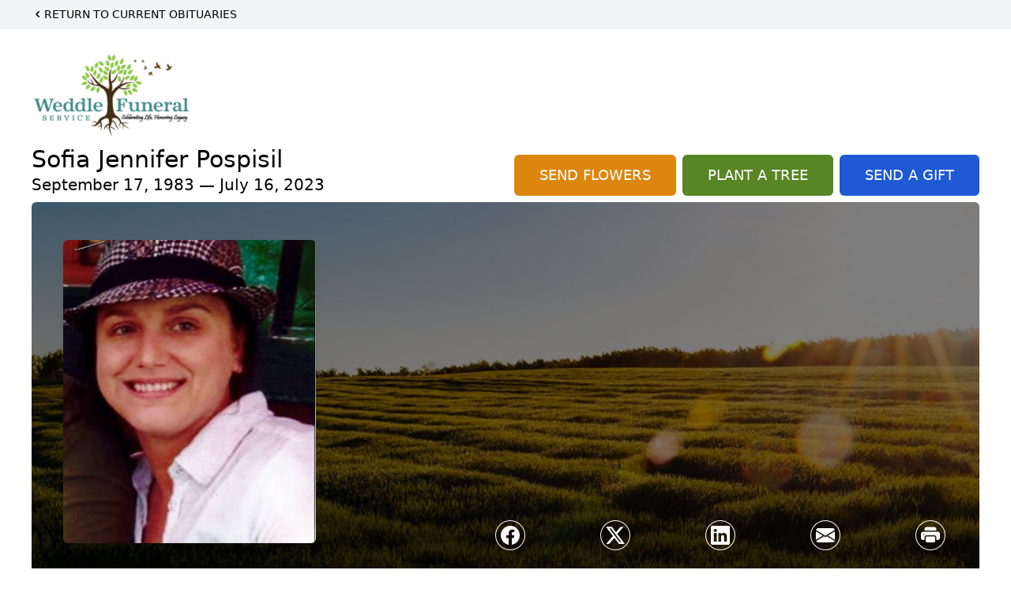

--- FILE ---
content_type: text/html; charset=UTF-8
request_url: https://www.weddle-funeral.com/obituaries/Sofia-Jennifer-Pospisil?obId=28552458
body_size: 46331
content:
<!DOCTYPE html>
<html lang="en">

<head>
    <title>Sofia Jennifer Pospisil Obituary July 16, 2023 - Weddle Funeral Service</title>

    <script>window['translations'] = {"campaign":{"donation":"Donation","donations":"Donations","goal-met":"Goal Met!","donate-now":"Donate Now","name":"Your Name","email":"Your Email","anon":"Don\'t display my name publicly.","custom-tip":"Use a custom tip","custom-tip-no":"Do not use a custom tip","fee":"Donations have a <span class=\"font-bold\">0% platform fee<\/span> for families and funeral homes. This platform relies on donors like you to support our service and families in need. <span class=\"font-bold\">Tips do not go to the Funeral Home.<\/span>","donate":"Donate","complete":"Complete Donation","raised-1":"Raised of","raised-2":"goal","doing":"What is this thing doing right now?","error":"An error occurred loading the payment form. Please try again another time.","processed":"Your contribution has been processed and will be visible within a few minutes.","please-donate":"Please considering donating to help defray the costs of the services.","register-now":"Register Now","title":"Success!"},"classic":{"form-to-complete":"Complete the form below to get directions for the :service for :name.","receive-text":"You should be receiving a text shortly. Verify the phone number is correct.","receive-text-no-verify":"You should be receiving a text shortly.","now-registered":"You are now registered for this event.","no-services":"No services have been scheduled at this time.","post-thanks":"Thank you for your submission!","post-moderator":"Your entry is being reviewed by a moderator before it\'s added to the guestbook.","check-email":"Check Your Email","confirm-sub":"to confirm your subscription to receive updates about this obituary","photos":"Add Photos","event-reserved":"Tickets reserved, you will be contacted shortly."},"event":{"number":"Number in Party","no-reg":"No Registrations","processed":"RSVP Processed","close":"Close","complete":"Complete RSVP","full":"Event Full","registered":"You have been registered for this event.","intro":"Complete the form below to RSVP for the :service for :name","full-spaces":"There are not :num spaces available for this event.","full-capacity":"The event has reached capacity.","unavailable":"We\'re Currently Under Maintenance","unavailable-msg":"We\u2019re making improvements to our system and are unable to process requests at the moment, including RSVPs. Please check back later, and we appreciate your patience during this time. We apologize for the inconvenience."},"forms":{"submit":"Submit","first-name":"First Name","middle-name":"Middle Name","last-name":"Last Name","email":"Email","phone":"Phone Number","required":"Required"},"guestbook":{"guestbook":"Guestbook","submit":"Submit Post","light":"Light Candle","photos":"Add Photos","placeholder":"(optional) Leave a message to share your favorite memories and offer words of sympathy","placeholder-first":"(optional) Be the first to share your favorite memories and offer words of sympathy","select-photos":"Select Photos","up-to":"up to 10MB","your-name":"Your name","your-email":"(optional) Your email","subscribe":"Subscribe to this obituary\'s updates","thank":"Thank you for your submission!","review":"Your entry is being reviewed by a moderator before it\'s added to the guestbook.","check-email":"Check Your Email","preview":"Preview","confirm-sub":"to confirm your subscription to receive updates about this obituary","share":"Share this Memorial","unavailable":"Guestbook Posting Temporarily Unavailable","unavailable-msg":"We are currently making improvements to ensure the best experience. Please check back soon to share your heartfelt messages. We appreciate your understanding and patience.","name-long":"Your input seems longer than a typical name. Please share your condolence in the message field below."},"meta":{"opengraph-description":"View :name\'s obituary, find service dates, and sign the guestbook.","opengraph-description-flowers":"View :name\'s obituary, send flowers, find service dates, and sign the guestbook."},"obituaries":{"obituary":"Obituary","videos":"Videos","video":"Video","share":"Share","service":"Service","gallery":"Gallery","photo":"Photo","other":"Other","guestbook":"Guestbook","schedule-header":"Service Schedule","todays-services":"Today\'s Services","upcoming-services":"Upcoming Services","past-services":"Past Services","private-service":"Private Service","future-date-text":"Service will be held at a future date","phone-number":"Phone Number","directions":"Directions","send-directions":"Send Directions","text-directions":"Text Directions","get-directions":"Get Directions","plant-trees":"Plant Trees","plant-a-tree":"Plant A Tree","send-a-card":"Send a Card","send-a-gift":"Send a Gift","send-flowers":"Send Flowers","directions-info":"Enter your phone number above to have directions sent via text. Standard text messaging rates apply.","directions-info-1":"Enter your phone number above to have directions sent via text.","directions-info-2":"*Standard text messaging rates apply.","sympathy-gift-cta":"Send a Sympathy Gift","memorial-tree-cta":"Plant Memorial Trees","profile-photo":"Profile Photo","order-flowers":"Order Flowers","flowers-cta":"now for guaranteed delivery before :name\'s visitation","hand-delivered-florist":"Hand delivered by a local florist","send-sympathy-card":"Send a Sympathy Card","send-sympathy-gift":"Send a Sympathy Gift","donation-memory":"In memory of :name, please consider making a donation to one of the following charities","donation-memory-2":"Make a donation to one of the following charities in remembrance of :name","donation-memory-3":"Make a donation to <strong class=\"text-blue-500\">:charity<\/strong> in memory of :name","open":"Open","cemetery-information":"Cemetery Information","cemetery-deliver-flowers":"Deliver Flowers To The Cemetery","livestream":"Livestream","watch-livestream":"Watch Livestream","today":"Today","watch-now":"Watch Now","photo-gallery":"Photo Gallery","photo-gallery-life-of":"The Life of","photo-gallery-photos":"Photos","all-obituaries":"All Obituaries","all-obituaries-from":"All Obituaries from :name","emblem":"Emblem","cta-tree-sales":"To order <a onclick=\"gTukOutbound(\'memorial trees\', \':url\');\" class=\"text-blue-600 hover:text-blue-400 hover:underline\" href=\":url\" target=\"_blank\">memorial trees<\/a> in memory of :name, please visit our <a onclick=\"gTukOutbound(\'tree store\', \':url\');\" class=\"text-blue-600 hover:text-blue-400 hover:underline\" href=\":url\" target=\"_blank\">tree store<\/a>.","cta-flower-sales":"To send flowers to the family in memory of :name, please visit our <a onclick=\"gTukOutbound(\'flower store\', \':url\');\" class=\"text-blue-600 hover:text-blue-400 hover:underline\" href=\":url\" target=\"_blank\">flower store<\/a>.","cta-flower-tree-sales":"To order <a onclick=\"gTukOutbound(\'memorial trees\', \':tree_url\');\" class=\"text-blue-600 hover:text-blue-400 hover:underline\" href=\":tree_url\" target=\"_blank\">memorial trees<\/a> or send flowers to the family in memory of :name, please visit our <a onclick=\"gTukOutbound(\'flower store\', \':flower_url\');\" class=\"text-blue-600 hover:text-blue-400 hover:underline\" href=\":flower_url\" target=\"_blank\">flower store<\/a>.","add-to-calendar":"Add to Calendar","click-to-watch":"Click to watch","no-audio":"Your browser does not support the audio tag.","view-details":"View Details","return":"Return to Current Obituaries","captcha":"This site is protected by reCAPTCHA and the <br \/> Google <a href=\"https:\/\/policies.google.com\/privacy\" target=\"_blank\">Privacy Policy<\/a> and <a href=\"https:\/\/policies.google.com\/terms\" target=\"_blank\">Terms of Service<\/a> apply.","visits":"Visits","street-map":"Service map data &copy; <a href=\"https:\/\/www.openstreetmap.org\/copyright\">OpenStreetMap<\/a> contributors","donate-pledge":"Donate via Pledge","submitting":"Submitting","listen-to-obituary":"Listen to Obituary"},"pagination":{"previous":"&laquo; Pr\u00e9c\u00e9dent","next":"Suivant &raquo;"},"share":{"email-text":"Click the link below to view the obituary for :name","for":"Obituary for","copy-clip":"Copy to Clipboard","copy-link":"Copy Link","copied":"Copied","select":"Please select what you would like included for printing:","header":"Header","portrait-photo":"Portrait Photo","print":"Print","copy-mail":"Copy the text below and then paste that into your favorite email application","or":"OR","open-email":"Open In Email Client","email":"Email","select-print":"Please select what you would like included for printing","services":"Services"},"timezones":{"Hawaii (no DST)":"Hawaii (no DST)","Hawaii":"Hawaii","Alaska":"Alaska","Pacific":"Pacific","Mountain":"Mountain","Mountain (no DST)":"Mountain (no DST)","Central":"Central","Central (no DST)":"Central (no DST)","Eastern":"Eastern","Eastern (no DST)":"Eastern (no DST)","Atlantic":"Atlantic","Atlantic (no DST)":"Atlantic (no DST)","Newfoundland":"Newfoundland"},"validation":{"phone":"Please enter a valid phone number"}};</script>
    <script>
        window.locale = 'en-US';
        window.sentryRelease = '55c589b32063ed0ea4bb121485985757537e1e9f';
    </script>
                <!-- Google Tag Manager -->
        <script>(function(w,d,s,l,i){w[l]=w[l]||[];w[l].push({'gtm.start':
                    new Date().getTime(),event:'gtm.js'});var f=d.getElementsByTagName(s)[0],
                j=d.createElement(s),dl=l!='dataLayer'?'&l='+l:'';j.async=true;j.src=
                'https://www.googletagmanager.com/gtm.js?id='+i+dl;f.parentNode.insertBefore(j,f);
            })(window,document,'script','dataLayer','GTM-PKTRPTC');</script>
        <!-- End Google Tag Manager -->
    
        <!-- Global site tag (gtag.js) - Google Analytics -->
<script async src="https://www.googletagmanager.com/gtag/js?id=G-B98ET02N9K"></script>
<script>
    window.dataLayer = window.dataLayer || [];
    function gtag(){dataLayer.push(arguments);}
    gtag('js', new Date());

    gtag('config', 'G-B98ET02N9K');
</script>
    
    

    <meta charset="utf-8">
    <meta name="viewport" content="width=device-width, initial-scale=1">
    <meta name="csrf-token" content="UIYaRJehoOHwFeJfjVx9phwKU4Y231u0zrSL806T">
    <meta name="description" content="Sofia Jennifer Pospisil, September 17, 1983 to July 16, 2023. Born in Corvallis, Oregon to Brenda Lee Dickey and Lubomir Pospisil, Sofia is survived by her parents, her brother...">

    <meta property="og:image" content="https://cdn.tukioswebsites.com/social/facebook/fb_3/81e4e584-5696-4965-abe0-19f63d48c2ef/cc0386fc9808c118c1b76850bfbe3972_2826740ab4e58dbafde71d95dc866089" />
    
    <meta property="og:image:width" content="1200" />
    <meta property="og:image:height" content="630" />

    <meta property="og:title" content="Sofia Jennifer Pospisil Obituary July 16, 2023 - Weddle Funeral Service" />
    <meta property="og:type" content="article" />
    <meta property="og:url" content="https://www.weddle-funeral.com/obituaries/sofia-jennifer-pospisil" />
    <meta property="og:site_name" content="Weddle Funeral Service" />
    <meta property="og:description" content="View Sofia Jennifer Pospisil&#039;s obituary, send flowers, find service dates, and sign the guestbook." />

    <meta name="twitter:card" content="summary">
    <meta property="twitter:domain" content="https://www.weddle-funeral.com">
    <meta property="twitter:url" content="https://www.weddle-funeral.com/obituaries/sofia-jennifer-pospisil">
    <meta name="twitter:title" content="Sofia Jennifer Pospisil Obituary July 16, 2023 - Weddle Funeral Service">
    <meta name="twitter:description" content="View Sofia Jennifer Pospisil&#039;s obituary, send flowers, find service dates, and sign the guestbook.">
    <meta name="twitter:image" content="https://cdn.tukioswebsites.com/75338542-6033-45af-9664-090dc0b1b70b/lg">

    <!-- Scripts -->

    <link rel="modulepreload" href="https://websites.tukios.com/build/assets/leaflet-TRSGcHg_.js" /><link rel="modulepreload" href="https://websites.tukios.com/build/assets/_commonjsHelpers-BOBtTmBb.js" /><link rel="modulepreload" href="https://websites.tukios.com/build/assets/_sentry-release-injection-file-DSZ6aV3R.js" /><script type="module" src="https://websites.tukios.com/build/assets/leaflet-TRSGcHg_.js"></script>
    <script src="https://hello.pledge.to/assets/widget.js" id="plg-widget" async="async"></script>

    <link rel="canonical" href="https://www.weddle-funeral.com/obituaries/sofia-jennifer-pospisil" />

    
    <!-- Fonts -->
    <link rel="preconnect" href="https://fonts.googleapis.com">
    <link rel="preconnect" href="https://fonts.gstatic.com" crossorigin>
            <link href="https://fonts.googleapis.com/css2?family=Lobster&family=Roboto+Slab:wght@100;200;300&display=swap" rel="stylesheet">
    
    <!-- Styles -->
    <link rel="preload" as="style" href="https://websites.tukios.com/build/assets/app-DC0KpKAY.css" /><link rel="stylesheet" href="https://websites.tukios.com/build/assets/app-DC0KpKAY.css" />    <link rel="preload" as="style" href="https://websites.tukios.com/build/assets/gallery-D9srmEiI.css" /><link rel="stylesheet" href="https://websites.tukios.com/build/assets/gallery-D9srmEiI.css" />    <link rel="stylesheet" href="https://websites.tukios.com/vendor/leaflet/leaflet.css">
            <link rel="preconnect" href="https://fonts.googleapis.com">
        <link rel="preconnect" href="https://fonts.gstatic.com" crossorigin>
        <link
            href="https://fonts.googleapis.com/css2?family=Inter:ital,opsz,wght@0,14..32,100..900;1,14..32,100..900&display=swap"
            rel="stylesheet">
    
        <link rel="icon" type="image/x-icon" href="https://cdn.tukioswebsites.com/be1671d6-e92d-4050-9499-400dfc951a90/original">
    
    <script>
        var gck = '6LfJhH0qAAAAAHuIEfqYz06YVjbHHGSsLnz-gxkp'
        var websiteUrl = 'https://www.weddle-funeral.com'
        var returnToObituariesUrl = 'https://www.weddle-funeral.com/obituaries'

        function returnToObituaries(e) {
            if(document.referrer.includes(websiteUrl)) {
                history.back()
            }
            else {
                window.location.href = returnToObituariesUrl
            }
        }
    </script>

    <script type='application/ld+json'>
{
    "@context": "http:\/\/schema.org",
    "@type": "NewsArticle",
    "articleBody": "Sofia Jennifer Pospisil, September 17, 1983 to July 16, 2023. Born in Corvallis, Oregon to Brenda Lee Dickey and Lubomir Pospisil, Sofia is survived by her parents, her brother Mik Pospisil, sister Kate Pospisil, step parents Barbara Newton and Ann Robinson,  her Oregon Country Fair Family and many others who loved her.              Sofia, graduated from Corvallis High School in 2001 and with a BS in Science from Oregon State University in 2014. Sofia studied Spanish in high school and college. She enhanced her understanding with a summer in Bolivia working with indigenous peoples and a term in college on a project in Mexico, helping an indigenous village develop clean water. For many years Sofia worked in the service industry in Corvallis as a feisty bar tender at China Delight, waitress and personal caregiver, developing many friendships and much respect.              In her youth Sofia was an avid skier, competitive swimmer and diver. In her twenties and thirties her interests moved toward music of all kinds. For many years, she made an annual pilgrimage to the New Orleans Jazz Festival and since her teens could often be seen moving to the music of Portland and Eugene area bands. For more than a dozen years Sofia actively worked at the Country Fair, most recently supporting the Fair's garden crew. She loved to work in the dirt but even more, she loved to cook for others, experimenting with new recipes, showing her love through her generous presentation of food. In her 30s she started diving into her Czech heritage and baking treats for her family.              Sofia loved animals and left her sweet pup Fozzie, to her dear friend Ben to treasure for her.              In 1999, Sofia risked her own safety to rescue a car fire victim. Her heroic act did not go unnoticed, and she was honored with an award from the Rotary Club. That bravery and selflessness defined her character and left a lasting impact on those around her. Though she died in Portland most of her life was spent in Corvallis, close to her family who love her deeply and wish they could still hold her close.              A Celebration of Life will be held at a time and place still to be determined. In lieu of flowers the family asks that donations be made to the Oregon Country Fair Culture Jam Program or the charity that you choose in her memory.",
    "articleSection": "Obituaries",
    "author": [
        {
            "@type": "Person",
            "name": "Weddle Funeral Service"
        }
    ],
    "creator": "https:\/\/www.weddle-funeral.com",
    "dateCreated": "2024-11-13T14:39:20.000000Z",
    "dateModified": "2024-11-13T14:39:20.000000Z",
    "datePublished": "2024-11-10T22:31:47.000000Z",
    "description": "Sofia Jennifer Pospisil, September 17, 1983 to July 16, 2023. Born in Corvallis, Oregon to Brenda Lee Dickey and Lubomir Pospisil, Sofia is survived by her parents, her brother...",
    "genre": "Obituary(Obit), Biography",
    "headline": "Sofia Jennifer Pospisil Obituary 2023 - Weddle Funeral Service",
    "mainEntityOfPage": {
        "@type": "WebPage",
        "@id": "https:\/\/www.weddle-funeral.com\/obituaries\/sofia-jennifer-pospisil"
    },
    "publisher": {
        "@type": "Organization",
        "name": "Weddle Funeral Service",
        "logo": {
            "@type": "ImageObject",
            "height": 309,
            "url": "https:\/\/cdn.tukioswebsites.com\/75338542-6033-45af-9664-090dc0b1b70b\/lg",
            "width": 265
        }
    },
    "url": "https:\/\/www.weddle-funeral.com\/obituaries\/sofia-jennifer-pospisil"
}</script>

    <link rel="modulepreload" href="https://websites.tukios.com/build/assets/alpine-DS-HW0u5.js" /><link rel="modulepreload" href="https://websites.tukios.com/build/assets/_sentry-release-injection-file-DSZ6aV3R.js" /><script type="module" src="https://websites.tukios.com/build/assets/alpine-DS-HW0u5.js"></script></head>

<body class="Inter">
            <div id="tukios-obituary-exit-intent-modal"></div>
        <div class="relative">
        <!-- Google Tag Manager (noscript) -->
    <noscript><iframe src="https://www.googletagmanager.com/ns.html?id=GTM-PKTRPTC"
                      height="0" width="0" style="display:none;visibility:hidden"></iframe></noscript>
    <!-- End Google Tag Manager (noscript) -->

        <script>
        if (typeof gtmLegacy === 'undefined') {
            function gtmLegacy(event, data) {
                var gtmData = Object.assign(data, {'send_to': 'GTM-PKTRPTC', 'event': event});
                window.dataLayer.push(gtmData);
            }
        }

        if (typeof gTukOutbound === 'undefined') {
            function gTukOutbound(text, url) {
                gtmLegacy('click_url', {
                    'link' : {
                        'text': text,
                    },
                    'outbound': {
                        'url': url,
                    },
                });
            }
        }
        if (typeof gTukCta === 'undefined') {
            function gTukCta(name, type = 'button') {
                gtmLegacy('click_cta', {
                    'cta' : {
                        'name': name,
                        'type': type,
                    },
                });
            }
        }
        if (typeof gTukSocial === 'undefined') {
            function gTukSocial(network) {
                gtmLegacy('social_share', {
                    'social' : {
                        'network': network,
                    },
                });
            }
        }
        gtmLegacy('pageMetaData', {'page':{"next_of_kin":"","vendors":{"0":"Condolences","2":"Aftercare"},"ecom_types":["Flowers","Trees","Gifts"],"ecom_enabled":true,"syndication":false,"external_location_code":"610320","tukios_fhid":"3782","days_to_first_service":0,"days_to_last_service":0,"days_active":373,"days_since_zero":-857,"service_count":1}});
    </script>

        

        <script>
        window.onload = () => {
            const stickyMenu = document.getElementById('desktop-sticky-menu')
            const desktopStickyMenu = document.getElementById('desktop-sticky-menu-desktop')
            const sections = document.getElementsByClassName("section")

            document.querySelectorAll('[data-menu-item]').forEach(item => {
                item.addEventListener('click', evt => {
                    evt.preventDefault()
                    let target = item.getAttribute('data-menu-item')
                    let section = Array.from(sections).filter(section => section.getAttribute(
                        'data-menu-target') == target)
                    //window.scrollTo(0, section[0].getBoundingClientRect().top + window.scrollY - 90)
                    window.scrollTo({
                        top: section[0].getBoundingClientRect().top + window.scrollY - 90,
                        left: 0,
                        behavior: 'smooth'
                    })
                })
            })

            const intersectionObserver = new IntersectionObserver((entries) => {
                if (entries[0].intersectionRatio == 0) {
                    stickyMenu.classList.add('hidden')
                    desktopStickyMenu.classList.remove('hidden')
                    desktopStickyMenu.classList.add('sticky')
                } else {
                    stickyMenu.classList.remove('shadow-lg', 'hidden')
                    desktopStickyMenu.classList.add('hidden')
                }
            }, {
                threshold: [0, 1]
            })

            const sectionObserver = new IntersectionObserver((entries) => {
                entries.forEach(entry => {
                    let target = entry.target.getAttribute('data-menu-target')
                    if (entry.intersectionRatio >= .25) {
                        document.querySelectorAll('[data-menu-item]').forEach(item => {
                            item.classList.remove('font-medium', 'text-black', 'border-b-4',
                                'border-black')
                        })
                        document.querySelectorAll('[data-menu-item="' + target + '"]').forEach(item => {
                            item.classList.add('font-medium', 'text-black', 'border-b-4',
                                'border-black')
                        })
                    }
                })
            }, {
                threshold: [0, .25]
            })

            intersectionObserver.observe(document.querySelector("#observer"))

            for (let i = 0; i < sections.length; i++) {
                sectionObserver.observe(sections[i])
            }
        }
    </script>
    <style>
        .campaign-button {
            text-transform: uppercase !important;
            font-weight: 400 !important;
            padding: 8px 20px 8px 20px !important;
            border-radius: 10px !important;
            background-color: rgb(31 89 211 / var(--tw-bg-opacity)) !important;
        }

        .campaign-button:hover {
            background-color: rgb(38 99 235 / var(--tw-bg-opacity)) !important;
        }
    </style>

<div class="flex justify-center flex-col items-center w-full ">
    <div class="text-black pb-2 pt-2 w-full bg-gray-100 mb-5">
        <div class="w-full max-w-screen-2xl m-auto px-10">
            <a href="https://www.weddle-funeral.com/obituaries" class="hidden md:block text-sm uppercase hover:underline">
                <div class="flex items-center">
                    <svg class="w-4 h-4" xmlns="http://www.w3.org/2000/svg" viewBox="0 0 16 16" fill="currentColor" aria-hidden="true" data-slot="icon">
  <path fill-rule="evenodd" d="M9.78 4.22a.75.75 0 0 1 0 1.06L7.06 8l2.72 2.72a.75.75 0 1 1-1.06 1.06L5.47 8.53a.75.75 0 0 1 0-1.06l3.25-3.25a.75.75 0 0 1 1.06 0Z" clip-rule="evenodd"/>
</svg>                    Return to Current Obituaries
                </div>
            </a>
            <a href="https://www.weddle-funeral.com/obituaries" class="block md:hidden text-center text-lg ">
                <svg class="w-10 h-10" xmlns="http://www.w3.org/2000/svg" viewBox="0 0 16 16" fill="currentColor" aria-hidden="true" data-slot="icon">
  <path fill-rule="evenodd" d="M1 8a7 7 0 1 0 14 0A7 7 0 0 0 1 8Zm10.25.75a.75.75 0 0 0 0-1.5H6.56l1.22-1.22a.75.75 0 0 0-1.06-1.06l-2.5 2.5a.75.75 0 0 0 0 1.06l2.5 2.5a.75.75 0 1 0 1.06-1.06L6.56 8.75h4.69Z" clip-rule="evenodd"/>
</svg>            </a>
        </div>
    </div>
    <div class="w-full max-w-screen-2xl px-5 sm:px-10 ">
        <div class="w-full flex justify-start flex-col relative  section" data-menu-target="obituaries">
                <div class="flex justify-between pt-3 pb-1 px-5 lg:px-0">
                    <div class="w-6/12 lg:3/12 md:mr-6 lg:mr-0">
                        <div class="text-3xl w-full sm:w-1/2 md:w-1/3 text-center text-black mb-2">
                            <a href="https://www.weddle-funeral.com">
                                                                    <img src="https://cdn.tukioswebsites.com/728e0bef-95e9-48c7-8949-cb28ef0cb492/md"
                                        class="max-h-44 max-w-full" alt="Weddle Funeral Service Logo" />
                                                            </a>
                        </div>
                    </div>
                </div>
                <div class="px-5 lg:px-0">
                    <div class="flex justify-between text-black mb-2">
                        <div class="lg:4/12 md:mr-6 lg:mr-0">
                            <div class="w-full">
                                <h1 class="text-3xl font-medium">Sofia Jennifer Pospisil</h1>
                                <h2 class="text-xl">September 17, 1983 — July 16, 2023</h2>
                            </div>
                        </div>
                        <div class="hidden md:grid md:grid-cols-2 md:gap-4 xl:flex xl:items-end xl:space-x-2">
                                                            <div class="relative w-full">
    <a
        onclick="gTukOutbound('Send Flowers', 'https://websites.tukios.com/orders/v2/flowers/81e4e584-5696-4965-abe0-19f63d48c2ef');"
                    href="https://websites.tukios.com/orders/v2/flowers/81e4e584-5696-4965-abe0-19f63d48c2ef"
                
        target="_blank"
        class="w-full has-tooltip relative"
    >
        <div
            class="relative w-full flex items-center justify-center py-3 px-4 xl:px-8 text-white text-lg font-medium whitespace-nowrap rounded-md 
        bg-cta-orange
        hover:bg-cta-orange-500
    "
        >
            <p>SEND FLOWERS</p>
                    </div>
    </a>
</div>
                                                                                        <div class="relative w-full">
    <a
        onclick="gTukOutbound('Plant A Tree', 'https://websites.tukios.com/o/v2/trees/81e4e584-5696-4965-abe0-19f63d48c2ef');"
                    href="https://websites.tukios.com/o/v2/trees/81e4e584-5696-4965-abe0-19f63d48c2ef"
                target="_blank"
        class="has-tooltip relative "
    >
        <div
            class="relative flex items-center justify-center text-white whitespace-nowrap rounded-md text-lg font-medium py-3 px-4 xl:px-8 
        bg-cta-green
        hover:bg-cta-green-500
        
    "
        >
            <p>PLANT A TREE</p>           
        </div>
            
    </a>
</div>
                                                                                                                    <div class="relative w-full">
    <a
        onclick="gTukOutbound('Send a Gift', 'https://websites.tukios.com/orders/v2/gifts/81e4e584-5696-4965-abe0-19f63d48c2ef');"
        href="https://websites.tukios.com/orders/v2/gifts/81e4e584-5696-4965-abe0-19f63d48c2ef"
        target="_blank"
        class="w-full"
    >
        <div
            class="
        bg-cta-clean-blue
        hover:bg-cta-clean-blue-500
        text-lg
        font-medium
        uppercase
        rounded-md
        text-white
        whitespace-nowrap
    "
        >
            <p class="w-full text-center py-3 px-4 xl:px-8">Send a Gift</p>
        </div>
    </a>
</div>
                                                    </div>
                    </div>
                    <!-- Cover Image -->
                    <div class="w-full">
                        <div class="w-full h-[150px] lg:h-[480px] relative overflow-hidden"">
                            <div class="absolute inset-0 w-full h-full rounded-md overflow-hidden relative overflow-hidden">
            <img 
                class="w-full h-full object-cover min-h-full"
                src="https://cdn.tukioswebsites.com/05a9c72d-0dcb-45b7-baf9-eeb9fbe50c38/xl" 
                alt="Cover for Sofia Jennifer Pospisil's Obituary"
            />
                                                <div class="absolute inset-0 z-10 bg-black/50"></div>
                                    </div>
                                    
                                <!-- Profile Picture and Details -->
                                <div class="drop-shadow-md px-4 py-3 lg:px-10 lg:py-9 text-black absolute inset-y-0 left-0 z-20 flex items-center">
                                    <div>
                                        <div class="flex items-center sm:items-end">
                                                                                            <img src="https://cdn.tukioswebsites.com/75338542-6033-45af-9664-090dc0b1b70b/md"
                                                    class="object-cover rounded-md w-24 h-28 lg:w-80 lg:h-96 relative z-10"
                                                    alt="Sofia Jennifer Pospisil Profile Photo">
                                                                                    </div>
                                    </div>
                                                                                                        </div>
                                <div
                                    class="flex justify-end w-full absolute bottom-12 right-10 md:bottom-10 md:right-7 z-20">
                                    <div class="w-1/2 md:1/3">
                                        <script>
    var theGtukCta = window.gTukCta;
    function shareModals() {
        return {
            open: false,
            print: false,
            email: false,
            print_data: {
                guestbook: true,
                services: true,
                header: true,
                portrait: true,
            },
            button_text: "Copy to Clipboard",
            email_text: "Click the link below to view the obituary for Sofia Jennifer Pospisil\n\nhttps:\/\/www.weddle-funeral.com\/obituaries\/sofia-jennifer-pospisil",
            gTukCta() {
                theGtukCta();
            },
            copyToClipboard() {
                if (navigator.clipboard) {
                    navigator.clipboard.writeText(
                        this.email_text
                    ).then(() => {
                        this.button_text = 'Copied!'
                    });
                } else {

                }
            },
            mailto() {
                const subjectText = "Obituary for" + " " + "Sofia Jennifer Pospisil";
                const subject = encodeURIComponent(subjectText);
                const emailBody = encodeURIComponent(this.email_text);
                return 'mailto:?body=' + emailBody + '&subject=' + subject;
            },
            mobileShare() {
                if (navigator.share) {
                    navigator.share({
                        title: "Sofia Jennifer Pospisil",
                        url: "https:\/\/www.weddle-funeral.com\/obituaries\/sofia-jennifer-pospisil"
                    }).then(() => {
                        console.log('Thanks for sharing!');
                    })
                    .catch(console.error);
                } else {
                    // fallback
                }
            },
            openEmail() {
                this.open = true;
                this.print = false;
                this.email = true;
            },
            openPrint() {
                this.open = true;
                this.print = true;
                this.email = false;
            },
            close() {
                this.open = false;
                this.print = false;
                this.email = false;
            },
            closePrint () {
                document.body.removeChild(this.__container__);
            },
            setPrint () {
                this.contentWindow.__container__ = this;
                this.contentWindow.onbeforeunload = this.closePrint;
                this.contentWindow.onafterprint = this.closePrint;
                this.contentWindow.focus(); // Required for IE
                this.contentWindow.print();
            },
            printPage () {
                const oHideFrame = document.createElement("iframe");
                const urlPieces = [location.protocol, '//', location.host, location.pathname];
                let url = urlPieces.join('');

                let query = Object.fromEntries(
                    Object.entries(this.print_data).map(
                        ([k, v]) => [k, v ? 1 : 0]
                    )
                )
                query.print = 1
                query.readonly = 1

                url += '?' + new URLSearchParams(query).toString();

                oHideFrame.onload = this.setPrint;
                oHideFrame.style.position = "fixed";
                oHideFrame.style.right = "0";
                oHideFrame.style.bottom = "0";
                oHideFrame.style.width = "0";
                oHideFrame.style.height = "0";
                oHideFrame.style.border = "0";
                oHideFrame.src = url;
                document.body.appendChild(oHideFrame);
                this.gTukCta('share_print', 'button');
            }
        }
    }
</script>
<div x-data="shareModals" class="sm:hidden">
    <div class="flex justify-center">
        <a class="flex bg-blue-700 px-6 py-2 rounded text-white font-bold items-center" @click.prevent="mobileShare">
            <svg class="w-4 h-4 mr-2" xmlns="http://www.w3.org/2000/svg" width="16" height="16" fill="currentColor" class="bi bi-share" viewBox="0 0 16 16">
  <path d="M13.5 1a1.5 1.5 0 1 0 0 3 1.5 1.5 0 0 0 0-3M11 2.5a2.5 2.5 0 1 1 .603 1.628l-6.718 3.12a2.5 2.5 0 0 1 0 1.504l6.718 3.12a2.5 2.5 0 1 1-.488.876l-6.718-3.12a2.5 2.5 0 1 1 0-3.256l6.718-3.12A2.5 2.5 0 0 1 11 2.5m-8.5 4a1.5 1.5 0 1 0 0 3 1.5 1.5 0 0 0 0-3m11 5.5a1.5 1.5 0 1 0 0 3 1.5 1.5 0 0 0 0-3"/>
</svg> Share
        </a>
    </div>
</div>
<div x-data="shareModals" class="hidden sm:flex justify-between items-center h-9 px-4" @keydown.escape="close">
            <a onclick="gTukSocial('facebook');" href="https://www.facebook.com/sharer.php?u=https%3A%2F%2Fwww.weddle-funeral.com%2Fobituaries%2Fsofia-jennifer-pospisil" target="_blank" class="rounded-full ring-1 ring-white w-9 h-9 flex justify-center items-center text-white" aria-label="Share on Facebook">
            <svg class="w-6 h-6" xmlns="http://www.w3.org/2000/svg" width="16" height="16" fill="currentColor" class="bi bi-facebook" viewBox="0 0 16 16">
  <path d="M16 8.049c0-4.446-3.582-8.05-8-8.05C3.58 0-.002 3.603-.002 8.05c0 4.017 2.926 7.347 6.75 7.951v-5.625h-2.03V8.05H6.75V6.275c0-2.017 1.195-3.131 3.022-3.131.876 0 1.791.157 1.791.157v1.98h-1.009c-.993 0-1.303.621-1.303 1.258v1.51h2.218l-.354 2.326H9.25V16c3.824-.604 6.75-3.934 6.75-7.951"/>
</svg>        </a>
                <a onclick="gTukSocial('x');"  href="https://twitter.com/intent/tweet?url=https%3A%2F%2Fwww.weddle-funeral.com%2Fobituaries%2Fsofia-jennifer-pospisil" target="_blank" class="rounded-full ring-1 ring-white w-9 h-9 flex justify-center items-center text-white" aria-label="Share on X">
            <svg class="w-6 h-6" xmlns="http://www.w3.org/2000/svg" width="16" height="16" fill="currentColor" class="bi bi-twitter-x" viewBox="0 0 16 16">
  <path d="M12.6.75h2.454l-5.36 6.142L16 15.25h-4.937l-3.867-5.07-4.425 5.07H.316l5.733-6.57L0 .75h5.063l3.495 4.633L12.601.75Zm-.86 13.028h1.36L4.323 2.145H2.865z"/>
</svg>        </a>
                <a onclick="gTukSocial('linkedin');"  href="https://www.linkedin.com/sharing/share-offsite/?url=https%3A%2F%2Fwww.weddle-funeral.com%2Fobituaries%2Fsofia-jennifer-pospisil" target="_blank" class="rounded-full ring-1 ring-white w-9 h-9 flex justify-center items-center text-white" aria-label="Share on LinkedIn">
            <svg class="w-6 h-6" xmlns="http://www.w3.org/2000/svg" width="16" height="16" fill="currentColor" class="bi bi-linkedin" viewBox="0 0 16 16">
  <path d="M0 1.146C0 .513.526 0 1.175 0h13.65C15.474 0 16 .513 16 1.146v13.708c0 .633-.526 1.146-1.175 1.146H1.175C.526 16 0 15.487 0 14.854zm4.943 12.248V6.169H2.542v7.225zm-1.2-8.212c.837 0 1.358-.554 1.358-1.248-.015-.709-.52-1.248-1.342-1.248S2.4 3.226 2.4 3.934c0 .694.521 1.248 1.327 1.248zm4.908 8.212V9.359c0-.216.016-.432.08-.586.173-.431.568-.878 1.232-.878.869 0 1.216.662 1.216 1.634v3.865h2.401V9.25c0-2.22-1.184-3.252-2.764-3.252-1.274 0-1.845.7-2.165 1.193v.025h-.016l.016-.025V6.169h-2.4c.03.678 0 7.225 0 7.225z"/>
</svg>        </a>
                <a onclick="gTukSocial('email');" href="#" class="rounded-full ring-1 ring-white w-9 h-9 flex justify-center items-center text-white" @click.prevent="openEmail" aria-label="Share via Email">
            <svg class="w-6 h-6" xmlns="http://www.w3.org/2000/svg" width="16" height="16" fill="currentColor" class="bi bi-envelope-fill" viewBox="0 0 16 16">
  <path d="M.05 3.555A2 2 0 0 1 2 2h12a2 2 0 0 1 1.95 1.555L8 8.414zM0 4.697v7.104l5.803-3.558zM6.761 8.83l-6.57 4.027A2 2 0 0 0 2 14h12a2 2 0 0 0 1.808-1.144l-6.57-4.027L8 9.586zm3.436-.586L16 11.801V4.697z"/>
</svg>        </a>
                <a href="#" class="rounded-full ring-1 ring-white w-9 h-9 flex justify-center items-center text-white" @click.prevent="openPrint" aria-label="Print Obituary">
            <svg class="w-6 h-6" xmlns="http://www.w3.org/2000/svg" width="16" height="16" fill="currentColor" class="bi bi-printer-fill" viewBox="0 0 16 16">
  <path d="M5 1a2 2 0 0 0-2 2v1h10V3a2 2 0 0 0-2-2zm6 8H5a1 1 0 0 0-1 1v3a1 1 0 0 0 1 1h6a1 1 0 0 0 1-1v-3a1 1 0 0 0-1-1"/>
  <path d="M0 7a2 2 0 0 1 2-2h12a2 2 0 0 1 2 2v3a2 2 0 0 1-2 2h-1v-2a2 2 0 0 0-2-2H5a2 2 0 0 0-2 2v2H2a2 2 0 0 1-2-2zm2.5 1a.5.5 0 1 0 0-1 .5.5 0 0 0 0 1"/>
</svg>        </a>
    
    <!-- MODAL -->
    <div x-show="open" style="display: none" class="fixed z-50 inset-0 overflow-y-auto" aria-labelledby="modal-title" role="dialog" aria-modal="true">
        <div class="flex items-end justify-center min-h-screen pt-4 px-4 pb-20 text-center sm:block sm:p-0">
            <!--
            Background overlay, show/hide based on modal state.
            -->
            <div class="fixed inset-0 bg-gray-500/75 transition-opacity" aria-hidden="true"></div>

            <!-- This element is to trick the browser into centering the modal contents. -->
            <span class="hidden sm:inline-block sm:align-middle sm:h-screen" aria-hidden="true">&#8203;</span>

            <!--
            Modal panel, show/hide based on modal state.
            -->
            <div class="relative inline-block align-bottom bg-white rounded-lg text-left z-50 overflow-hidden shadow-xl transform transition-all sm:my-8 sm:align-middle sm:max-w-xl sm:w-full" @click.away="close">
                                <div>
                    <form x-show="print" method="get" action="" target="_blank" class="text-gray-700" >
                        <input type="hidden" name="readonly" value="1">
                        <input type="hidden" name="print" value="1">
                        <!-- Header -->
                        <div class="p-6 border-b border-gray-150 flex justify-between">
                            <div class="text-lg font-bold">Print</div>
                            <a class="cursor-pointer" @click.prevent="close"><svg class="w-6 h-6" xmlns="http://www.w3.org/2000/svg" width="16" height="16" fill="currentColor" class="bi bi-x" viewBox="0 0 16 16">
  <path d="M4.646 4.646a.5.5 0 0 1 .708 0L8 7.293l2.646-2.647a.5.5 0 0 1 .708.708L8.707 8l2.647 2.646a.5.5 0 0 1-.708.708L8 8.707l-2.646 2.647a.5.5 0 0 1-.708-.708L7.293 8 4.646 5.354a.5.5 0 0 1 0-.708"/>
</svg></a>
                        </div>
                        <!-- Main body of modal -->
                        <div class="p-6">
                            <p class="mb-4">Please select what you would like included for printing:</p>
                            <ul>
                                <li><input type="checkbox" name="header" value="1" x-model="print_data.header"> Header</li>
                                <li><input type="checkbox" name="portrait" value="1" x-model="print_data.portrait"> Portrait Photo</li>
                                <li><input type="checkbox" name="services" value="1" x-model="print_data.services"> Services</li>
                                <li><input type="checkbox" name="guestbook" value="1" x-model="print_data.guestbook"> Guestbook</li>
                            </ul>
                        </div>
                        <!-- Footer with buttons -->
                        <div class="p-6 border-t border-gray-150">
                            <button type="button" @click.prevent="printPage()" class="shadow-sm border border-transparent text-white bg-blue-600 hover:bg-blue-700 focus:ring-blue-500 px-4 py-2 text-sm rounded-md inline-flex items-center justify-center font-medium focus:outline-none focus:ring-2 focus:ring-offset-2">Print</button>
                        </div>
                    </form>
                </div>
                                                <div x-show="email" class="text-gray-700">
                    <!-- Header -->
                    <div class="p-6 border-b border-gray-150 flex justify-between">
                        <div class="text-lg font-bold">Email</div>
                        <a class="cursor-pointer" @click.prevent="close"><svg class="w-6 h-6" xmlns="http://www.w3.org/2000/svg" width="16" height="16" fill="currentColor" class="bi bi-x" viewBox="0 0 16 16">
  <path d="M4.646 4.646a.5.5 0 0 1 .708 0L8 7.293l2.646-2.647a.5.5 0 0 1 .708.708L8.707 8l2.647 2.646a.5.5 0 0 1-.708.708L8 8.707l-2.646 2.647a.5.5 0 0 1-.708-.708L7.293 8 4.646 5.354a.5.5 0 0 1 0-.708"/>
</svg></a>
                    </div>
                    <!-- Main body of modal -->
                    <div class="p-6">
                        <div class="flex justify-between mb-2">
                            <p class="text-sm">Copy the text below and then paste that into your favorite email application</p>
                            <button class="shadow-sm border border-gray-300 text-gray-700 bg-gray-100 hover:bg-gray-200 focus:ring-gray-500 px-4 py-1.5 text-xs rounded-md inline-flex items-center justify-center font-medium focus:outline-none focus:ring-2 focus:ring-offset-2" @click.prevent="copyToClipboard" x-text="button_text"></button>
                        </div>
                        <textarea disabled class="w-full border border-gray-200 rounded h-28 select-all text-sm" x-model="email_text"></textarea>
                        <p class="text-center text-xl font-bold my-4">OR</p>
                        <div class="text-center">
                            <a x-bind:href="mailto" target="_blank" class="inline-flex items-center px-4 py-2 bg-gray-800 border border-transparent rounded-md font-semibold text-xs text-white uppercase tracking-widest bg-blue-600 text-white hover:bg-blue-700">Open In Email Client</a>
                        </div>
                    </div>
                </div>
                            </div>
        </div>
    </div>
</div>
                                    </div>
                                </div>
                            </div>
                            <div>
                                <div class="my-3 md:hidden">
                                                                    </div>
                                <div class="mb-3 md:hidden">
                                                                            <div class="relative w-full">
    <a
        onclick="gTukOutbound('Send a Gift', 'https://websites.tukios.com/orders/v2/gifts/81e4e584-5696-4965-abe0-19f63d48c2ef');"
        href="https://websites.tukios.com/orders/v2/gifts/81e4e584-5696-4965-abe0-19f63d48c2ef"
        target="_blank"
        class="w-full"
    >
        <div
            class="
        bg-cta-clean-blue
        hover:bg-cta-clean-blue-500
        text-lg
        font-medium
        uppercase
        rounded-md
        text-white
        whitespace-nowrap
    "
        >
            <p class="w-full text-center py-3 px-4 xl:px-8">Send a Gift</p>
        </div>
    </a>
</div>
                                                                    </div>
                            </div>
                    </div>
                </div>
            </div>

                        <div id="observer"></div>
            <div class="hidden px-5 pt-5 lg:ml-0 top-0 left-0 border-b text-base sm:text-lg uppercase overflow-x-auto scrollbar-hide text-gray-700 w-full z-[19] bg-white"
                id="desktop-sticky-menu-desktop">
                <div class="flex justify-between">
                                            <a href="#" class="px-2 pb-2 tracking-widest whitespace-nowrap text-black font-medium border-black"
                            data-menu-item="obituaries">Obituary</a>
                                            <a href="#" class="px-2 pb-2 tracking-widest whitespace-nowrap"
                            data-menu-item="schedule-header">Service Schedule</a>
                                            <a href="#" class="px-2 pb-2 tracking-widest whitespace-nowrap"
                            data-menu-item="guestbook">Guestbook</a>
                                    </div>
            </div>

            <div class="p-5 lg:px-0 lg:pt-10">
                <div>
                    <!-- Obituary Text, Emblems, Background Image, Charities -->
                    <div class="mb-10">
                        <!-- Obituary Text -->
                        <div class="lg:flex">
                            <div class="w-full lg:flex lg:mr-12 overflow-x-hidden min-w-0">
                                <div class="flex flex-col relative min-w-0">
                                    <!-- Menu -->
                                    <div id="observer"></div>
                                    <div class="top-0 left-0 border-b text-lg uppercase overflow-x-auto scrollbar-hide text-gray-700 w-full z-[19]" id="desktop-sticky-menu">
                                        <div class="flex  justify-between">
                                                                                            <a href="#" class="px-2 pb-2 tracking-widest whitespace-nowrap text-black border-black"
                                                    data-menu-item="obituaries">Obituary</a>
                                                                                            <a href="#" class="px-2 pb-2 tracking-widest whitespace-nowrap"
                                                    data-menu-item="schedule-header">Service Schedule</a>
                                                                                            <a href="#" class="px-2 pb-2 tracking-widest whitespace-nowrap"
                                                    data-menu-item="guestbook">Guestbook</a>
                                                                                    </div>
                                    </div>
                                    <div class="text-base mb-6 rounded-md pt-4 lg:pt-10 lg:px-6">
                                        <!-- Emblems -->
                                                                                <div class="obituary-text-main text-lg text-black relative">
    <!-- Background -->
            <div class="z-10 relative">
        <html>
 <body>
  <p>
   Sofia Jennifer Pospisil, September 17, 1983 to July 16, 2023. Born in Corvallis, Oregon to Brenda Lee Dickey and Lubomir Pospisil, Sofia is survived by her parents, her brother Mik Pospisil, sister Kate Pospisil, step parents Barbara Newton and Ann Robinson,  her Oregon Country Fair Family and many others who loved her.
  </p>
  <p>
   <br/>
  </p>
  <p>
   Sofia, graduated from Corvallis High School in 2001 and with a BS in Science from Oregon State University in 2014. Sofia studied Spanish in high school and college. She enhanced her understanding with a summer in Bolivia working with indigenous peoples and a term in college on a project in Mexico, helping an indigenous village develop clean water. For many years Sofia worked in the service industry in Corvallis as a feisty bar tender at China Delight, waitress and personal caregiver, developing many friendships and much respect.
  </p>
  <p>
   <br/>
  </p>
  <p>
   In her youth Sofia was an avid skier, competitive swimmer and diver. In her twenties and thirties her interests moved toward music of all kinds. For many years, she made an annual pilgrimage to the New Orleans Jazz Festival and since her teens could often be seen moving to the music of Portland and Eugene area bands. For more than a dozen years Sofia actively worked at the Country Fair, most recently supporting the Fair's garden crew. She loved to work in the dirt but even more, she loved to cook for others, experimenting with new recipes, showing her love through her generous presentation of food. In her 30s she started diving into her Czech heritage and baking treats for her family.
  </p>
  <p>
   <br/>
  </p>
  <p>
   Sofia loved animals and left her sweet pup Fozzie, to her dear friend Ben to treasure for her.
  </p>
  <p>
   <br/>
  </p>
  <p>
   In 1999, Sofia risked her own safety to rescue a car fire victim. Her heroic act did not go unnoticed, and she was honored with an award from the Rotary Club. That bravery and selflessness defined her character and left a lasting impact on those around her. Though she died in Portland most of her life was spent in Corvallis, close to her family who love her deeply and wish they could still hold her close.
  </p>
  <p>
   <br/>
  </p>
  <p>
   A Celebration of Life will be held at a time and place still to be determined. In lieu of flowers the family asks that donations be made to the Oregon Country Fair Culture Jam Program or the charity that you choose in her memory.
  </p>
  <p>
   <br/>
  </p>
 </body>
</html>

    </div>
</div>
                                        <!-- Sales Appendage -->
                                                                                <div class="text-lg my-6">
                                            <p>
            To order <a onclick="gTukOutbound('memorial trees', 'https://websites.tukios.com/o/v2/trees/81e4e584-5696-4965-abe0-19f63d48c2ef');" class="text-blue-600 hover:text-blue-400 hover:underline" href="https://websites.tukios.com/o/v2/trees/81e4e584-5696-4965-abe0-19f63d48c2ef" target="_blank">memorial trees</a> or send flowers to the family in memory of Sofia Jennifer Pospisil, please visit our <a onclick="gTukOutbound('flower store', 'https://websites.tukios.com/orders/v2/flowers/81e4e584-5696-4965-abe0-19f63d48c2ef');" class="text-blue-600 hover:text-blue-400 hover:underline" href="https://websites.tukios.com/orders/v2/flowers/81e4e584-5696-4965-abe0-19f63d48c2ef" target="_blank">flower store</a>.
        </p>
    </div>
                                        </div>
                                                                                
                                        
                                        <!-- Thumbies CTA Banner -->
                                        
                                        <!-- Charities -->
                                        <div class="w-full mb-32">
                                                                                    </div>
                                        <div class="px-5 lg:px-0">
                                            <!-- Campaigns -->
                                            
                                            
                                            
                                                                                    </div>
                                    </div>
                                </div>
                                <!-- Services -->
                                                                    <div class="lg:w-1/2 section" data-menu-target="schedule-header">
                                        <div class="relative w-full">
    
    <div class="flex flex-col bg-gray-50 my-8 lg:my-0 rounded-md">
        <!-- No Services -->
                    <!-- Today's Services -->
            
            <!-- Upcoming Services -->
            
            <!-- Past Services -->
                            <div class="w-full">
                    
                    <div>
                                                    <div>
                                <script>
    function service_data(obituary, service) {
        return {
            obituary: obituary,
            service: service,

            // Event registration
            requestedEventRegistration: false,
            showEventRegistrationForm: false,
            openEventRegistrationForm: function() {
                this.showEventRegistrationForm = true;
                this.showTextDirectionsForm = false;
                this.scrollToElement();
            },
            closeEventRegistrationForm: function() {
                this.showEventRegistrationForm = false;
            },
            onSubmitEventRegistrationForm: function() {
                this.requestedEventRegistration = false;
            },
            onSubmitSuccessEventRegistrationForm: function() {
                this.requestedEventRegistration = true;
                this.closeEventRegistrationForm();
                this.scrollToElement();
            },

            // Text directions
            requestedTextDirections: false,
            showTextDirectionsForm: false,
            openTextDirectionsForm: function() {
                this.showTextDirectionsForm = true;
                this.showEventRegistrationForm = false;
                this.scrollToElement();
            },
            closeTextDirectionsForm: function() {
                this.showTextDirectionsForm = false;
            },
            onSubmitTextDirectionsForm: function() {
                this.requestedTextDirections = false;
            },
            onSubmitSuccessTextDirectionsForm: function() {
                this.requestedTextDirections = true;
                this.closeTextDirectionsForm();
                this.scrollToElement();
            },

            // Common method for scrolling
            scrollToElement: function() {
                this.$nextTick(() => {
                    const element = this.$refs.parentContainer;
                    const offset = 100;
                    const elementPosition = element.getBoundingClientRect().top + window.scrollY;
                    window.scrollTo({ top: elementPosition - offset, behavior: 'smooth' });
                });
            }
        };
    }
</script>

<div
    x-data="service_data({&quot;id&quot;:6080422,&quot;uuid&quot;:&quot;81e4e584-5696-4965-abe0-19f63d48c2ef&quot;,&quot;organization_id&quot;:3782,&quot;organization_place_id&quot;:409666,&quot;organization_place_id_cemetery&quot;:null,&quot;slug&quot;:&quot;sofia-jennifer-pospisil&quot;,&quot;legacy_slug&quot;:null,&quot;layout_id&quot;:9,&quot;first_name&quot;:&quot;Sofia&quot;,&quot;middle_name&quot;:&quot;Jennifer&quot;,&quot;last_name&quot;:&quot;Pospisil&quot;,&quot;display_name&quot;:&quot;Sofia Jennifer Pospisil&quot;,&quot;layout_display_name&quot;:null,&quot;date_of_birth&quot;:&quot;1983-09-17&quot;,&quot;show_date_of_birth&quot;:true,&quot;show_birth_year&quot;:false,&quot;date_of_death&quot;:&quot;2023-07-16&quot;,&quot;show_date_of_death&quot;:true,&quot;show_death_year&quot;:false,&quot;disposition&quot;:null,&quot;city&quot;:null,&quot;is_veteran&quot;:false,&quot;obituary_text&quot;:&quot;&lt;html&gt;\n &lt;body&gt;\n  &lt;p&gt;\n   Sofia Jennifer Pospisil, September 17, 1983 to July 16, 2023. Born in Corvallis, Oregon to Brenda Lee Dickey and Lubomir Pospisil, Sofia is survived by her parents, her brother Mik Pospisil, sister Kate Pospisil, step parents Barbara Newton and Ann Robinson,  her Oregon Country Fair Family and many others who loved her.\n  &lt;\/p&gt;\n  &lt;p&gt;\n   &lt;br\/&gt;\n  &lt;\/p&gt;\n  &lt;p&gt;\n   Sofia, graduated from Corvallis High School in 2001 and with a BS in Science from Oregon State University in 2014. Sofia studied Spanish in high school and college. She enhanced her understanding with a summer in Bolivia working with indigenous peoples and a term in college on a project in Mexico, helping an indigenous village develop clean water. For many years Sofia worked in the service industry in Corvallis as a feisty bar tender at China Delight, waitress and personal caregiver, developing many friendships and much respect.\n  &lt;\/p&gt;\n  &lt;p&gt;\n   &lt;br\/&gt;\n  &lt;\/p&gt;\n  &lt;p&gt;\n   In her youth Sofia was an avid skier, competitive swimmer and diver. In her twenties and thirties her interests moved toward music of all kinds. For many years, she made an annual pilgrimage to the New Orleans Jazz Festival and since her teens could often be seen moving to the music of Portland and Eugene area bands. For more than a dozen years Sofia actively worked at the Country Fair, most recently supporting the Fair&#039;s garden crew. She loved to work in the dirt but even more, she loved to cook for others, experimenting with new recipes, showing her love through her generous presentation of food. In her 30s she started diving into her Czech heritage and baking treats for her family.\n  &lt;\/p&gt;\n  &lt;p&gt;\n   &lt;br\/&gt;\n  &lt;\/p&gt;\n  &lt;p&gt;\n   Sofia loved animals and left her sweet pup Fozzie, to her dear friend Ben to treasure for her.\n  &lt;\/p&gt;\n  &lt;p&gt;\n   &lt;br\/&gt;\n  &lt;\/p&gt;\n  &lt;p&gt;\n   In 1999, Sofia risked her own safety to rescue a car fire victim. Her heroic act did not go unnoticed, and she was honored with an award from the Rotary Club. That bravery and selflessness defined her character and left a lasting impact on those around her. Though she died in Portland most of her life was spent in Corvallis, close to her family who love her deeply and wish they could still hold her close.\n  &lt;\/p&gt;\n  &lt;p&gt;\n   &lt;br\/&gt;\n  &lt;\/p&gt;\n  &lt;p&gt;\n   A Celebration of Life will be held at a time and place still to be determined. In lieu of flowers the family asks that donations be made to the Oregon Country Fair Culture Jam Program or the charity that you choose in her memory.\n  &lt;\/p&gt;\n  &lt;p&gt;\n   &lt;br\/&gt;\n  &lt;\/p&gt;\n &lt;\/body&gt;\n&lt;\/html&gt;\n&quot;,&quot;obituary_preview_text&quot;:null,&quot;rtc_version&quot;:1,&quot;assetable_id_cover&quot;:46,&quot;assetable_id_primary&quot;:28573990,&quot;asset_id_background&quot;:null,&quot;thumbnail_image&quot;:null,&quot;obituary_service_id&quot;:null,&quot;next_service_starts_at&quot;:null,&quot;has_tukios_video&quot;:0,&quot;should_send_notification&quot;:false,&quot;notification_sent_at&quot;:null,&quot;pinned_at&quot;:null,&quot;published_at&quot;:&quot;2024-11-10T22:31:47.000000Z&quot;,&quot;printed_at&quot;:null,&quot;first_published_at&quot;:null,&quot;transferred_at&quot;:&quot;2024-11-13 14:39:20&quot;,&quot;imported_at&quot;:null,&quot;import_source&quot;:null,&quot;migration_id&quot;:&quot;673183455678015fd2d3ce0a&quot;,&quot;tributes_sid&quot;:null,&quot;external_id&quot;:&quot;28552458&quot;,&quot;track_id&quot;:null,&quot;is_autoplay_track&quot;:0,&quot;post_mode&quot;:&quot;standard&quot;,&quot;pledge_id&quot;:null,&quot;donation_organization&quot;:null,&quot;condolences_vendor_id&quot;:null,&quot;passare_case_uuid&quot;:null,&quot;passare_decedent_uuid&quot;:null,&quot;passare_import_only&quot;:0,&quot;passare_last_synced_at&quot;:null,&quot;asd_service_id&quot;:null,&quot;asd_last_synced_at&quot;:null,&quot;list_order_default&quot;:&quot;9999999999-0104381280-0103684408-81e4&quot;,&quot;list_order_services&quot;:&quot;9999999999-9999999999-0104381280-0103684408-81e4&quot;,&quot;list_order&quot;:&quot;2023-07-162024-11-10 22:31:47&quot;,&quot;listed&quot;:1,&quot;visits&quot;:31,&quot;created_at&quot;:&quot;2024-11-13T14:39:20.000000Z&quot;,&quot;updated_at&quot;:&quot;2024-11-13T14:39:20.000000Z&quot;,&quot;deleted_at&quot;:null,&quot;has_custom_display_name&quot;:false,&quot;default_image&quot;:&quot;https:\/\/cdn.tukioswebsites.com\/75338542-6033-45af-9664-090dc0b1b70b\/md&quot;,&quot;formatted_date_of_birth&quot;:&quot;Sep 17, 1983&quot;,&quot;formatted_date_of_death&quot;:&quot;Jul 16, 2023&quot;,&quot;public_url&quot;:&quot;https:\/\/www.weddle-funeral.com\/obituaries\/sofia-jennifer-pospisil&quot;,&quot;preview_url&quot;:&quot;https:\/\/www.weddle-funeral.com\/obituaries\/sofia-jennifer-pospisil&quot;,&quot;fb_share_link&quot;:&quot;https:\/\/www.facebook.com\/sharer.php?u=https%3A%2F%2Fwww.weddle-funeral.com%2Fobituaries%2Fsofia-jennifer-pospisil&quot;,&quot;twitter_share_link&quot;:&quot;https:\/\/twitter.com\/intent\/tweet?url=https%3A%2F%2Fwww.weddle-funeral.com%2Fobituaries%2Fsofia-jennifer-pospisil&quot;,&quot;linkedin_share_link&quot;:&quot;https:\/\/www.linkedin.com\/sharing\/share-offsite\/?url=https%3A%2F%2Fwww.weddle-funeral.com%2Fobituaries%2Fsofia-jennifer-pospisil&quot;,&quot;display_dates&quot;:&quot;September 17, 1983 \u2014 July 16, 2023&quot;,&quot;name&quot;:&quot;Sofia Pospisil&quot;,&quot;thumbies_url&quot;:null,&quot;layout&quot;:{&quot;id&quot;:9,&quot;type&quot;:&quot;obituary&quot;,&quot;slug&quot;:&quot;clean&quot;,&quot;template&quot;:&quot;obituary.layouts.clean&quot;,&quot;name&quot;:&quot;Clean&quot;,&quot;description&quot;:&quot;Layout with a clean 2-column template.&quot;,&quot;organization_id&quot;:null,&quot;priority&quot;:5,&quot;is_custom&quot;:false,&quot;is_default&quot;:false,&quot;created_at&quot;:&quot;2024-06-26T18:57:57.000000Z&quot;,&quot;updated_at&quot;:&quot;2023-05-26T18:57:57.000000Z&quot;},&quot;active_emblems&quot;:[],&quot;videos&quot;:[],&quot;organization&quot;:{&quot;id&quot;:3782,&quot;country_id&quot;:&quot;US&quot;,&quot;uuid&quot;:&quot;13fd9a5b-ac0a-4b81-af68-c461266c2912&quot;,&quot;name&quot;:&quot;Weddle Funeral Service&quot;,&quot;provider&quot;:&quot;Frazer Consultants&quot;,&quot;type&quot;:&quot;funeral_home&quot;,&quot;external_id&quot;:null,&quot;condolences_corporation_name&quot;:null,&quot;organization_id_parent&quot;:null,&quot;is_demo&quot;:0,&quot;status&quot;:&quot;Live&quot;,&quot;obituary_slug&quot;:&quot;obituaries&quot;,&quot;return_to_obituaries_override_url&quot;:null,&quot;layout_id&quot;:9,&quot;duda_site_id&quot;:&quot;72323d78&quot;,&quot;template_duda_site_id&quot;:null,&quot;site_thumbnail_url&quot;:null,&quot;uid&quot;:&quot;e67AJHeiYkVxTPSq&quot;,&quot;flowers_fhid_override&quot;:null,&quot;summary_recipient_email&quot;:null,&quot;reply_to_name&quot;:&quot;Weddle Funeral Service&quot;,&quot;reply_to_email&quot;:&quot;weddlefuneralservices@gmail.com&quot;,&quot;asset_id_logo_dark&quot;:22357617,&quot;asset_id_logo_light&quot;:22357618,&quot;asset_id_favicon&quot;:22357619,&quot;asset_id_primary&quot;:null,&quot;assetable_id_primary&quot;:null,&quot;asset_id_cover&quot;:null,&quot;assetable_id_cover&quot;:null,&quot;timezone_id&quot;:4,&quot;video_platform_corporation_code&quot;:null,&quot;google_recaptcha_key&quot;:&quot;6LfJhH0qAAAAAHuIEfqYz06YVjbHHGSsLnz-gxkp&quot;,&quot;passare_organization_uuid&quot;:null,&quot;passare_last_synced_at&quot;:null,&quot;asd_client_id&quot;:null,&quot;asd_webform_client_id&quot;:null,&quot;external_id_label&quot;:null,&quot;w9_accepted&quot;:1,&quot;created_at&quot;:&quot;2024-11-05T17:19:01.000000Z&quot;,&quot;updated_at&quot;:&quot;2024-11-13T14:57:48.000000Z&quot;,&quot;deleted_at&quot;:null,&quot;type_label&quot;:&quot;Funeral Home&quot;,&quot;parent_organization&quot;:null,&quot;primary_domain&quot;:{&quot;id&quot;:6980,&quot;organization_id&quot;:3782,&quot;domain&quot;:&quot;www.weddle-funeral.com&quot;,&quot;is_primary&quot;:true,&quot;user_id&quot;:null,&quot;load_balancer_id&quot;:1,&quot;registrar&quot;:null,&quot;is_tukios_managed&quot;:true,&quot;expires_at&quot;:null,&quot;created_at&quot;:&quot;2024-11-13T14:37:05.000000Z&quot;,&quot;updated_at&quot;:&quot;2024-11-13T14:42:47.000000Z&quot;,&quot;deleted_at&quot;:null,&quot;has_valid_certificate&quot;:true,&quot;load_balancer_name&quot;:&quot;tukios-PROD-PROXY-1&quot;,&quot;certificate&quot;:{&quot;id&quot;:6354,&quot;organization_domain_id&quot;:6980,&quot;load_balancer_id&quot;:1,&quot;ssl_issuer&quot;:&quot;LetsEncrypt&quot;,&quot;ssl_issued_at&quot;:&quot;Nov 10, 2025&quot;,&quot;ssl_expires_at&quot;:&quot;Feb 8, 2026&quot;,&quot;created_at&quot;:&quot;2024-11-13T14:44:40.000000Z&quot;,&quot;updated_at&quot;:&quot;2025-11-10T05:16:51.000000Z&quot;,&quot;has_valid_certificate&quot;:true}},&quot;logo_dark&quot;:{&quot;id&quot;:29752109,&quot;assetable_id&quot;:3782,&quot;assetable_type&quot;:&quot;App\\Models\\Organization&quot;,&quot;asset_id&quot;:13099086,&quot;type&quot;:&quot;organization_logo_dark&quot;,&quot;user_id&quot;:7440,&quot;priority&quot;:0,&quot;theme_id&quot;:null,&quot;is_hidden&quot;:false,&quot;name&quot;:&quot;DARK.png&quot;,&quot;caption&quot;:null,&quot;link&quot;:null,&quot;tags&quot;:null,&quot;enhanced_selection&quot;:null,&quot;asset_id_enhanced_selection&quot;:null,&quot;user_id_enhanced_reviewer&quot;:null,&quot;enhanced_selected_at&quot;:null,&quot;created_at&quot;:&quot;2024-11-13T14:57:38.000000Z&quot;,&quot;updated_at&quot;:&quot;2024-11-13T14:57:38.000000Z&quot;,&quot;deleted_at&quot;:null,&quot;asset&quot;:{&quot;id&quot;:13099086,&quot;uuid&quot;:&quot;728e0bef-95e9-48c7-8949-cb28ef0cb492&quot;,&quot;url&quot;:&quot;https:\/\/cdn.filestackcontent.com\/gqotxIBlSKOJCnI3hH2b&quot;,&quot;name&quot;:&quot;DARK.png&quot;,&quot;size&quot;:&quot;6438&quot;,&quot;checksum&quot;:&quot;81066db257f15420e9aaddcccb0113bf&quot;,&quot;mime_type&quot;:&quot;image\/png&quot;,&quot;height&quot;:null,&quot;width&quot;:null,&quot;ai_quality_score&quot;:null,&quot;is_enhanced&quot;:0,&quot;enhance_checked_at&quot;:null,&quot;import_url&quot;:null,&quot;is_migrated&quot;:2,&quot;migrating_at&quot;:null,&quot;bucket_id&quot;:1,&quot;environment&quot;:&quot;production&quot;,&quot;phash&quot;:null,&quot;created_at&quot;:&quot;2024-11-13T14:57:38.000000Z&quot;,&quot;updated_at&quot;:&quot;2024-11-13T14:57:38.000000Z&quot;,&quot;deleted_at&quot;:null,&quot;xs&quot;:&quot;https:\/\/cdn.tukioswebsites.com\/728e0bef-95e9-48c7-8949-cb28ef0cb492\/xs&quot;,&quot;sm&quot;:&quot;https:\/\/cdn.tukioswebsites.com\/728e0bef-95e9-48c7-8949-cb28ef0cb492\/sm&quot;,&quot;md&quot;:&quot;https:\/\/cdn.tukioswebsites.com\/728e0bef-95e9-48c7-8949-cb28ef0cb492\/md&quot;,&quot;lg&quot;:&quot;https:\/\/cdn.tukioswebsites.com\/728e0bef-95e9-48c7-8949-cb28ef0cb492\/lg&quot;,&quot;xl&quot;:&quot;https:\/\/cdn.tukioswebsites.com\/728e0bef-95e9-48c7-8949-cb28ef0cb492\/xl&quot;,&quot;original&quot;:&quot;https:\/\/cdn.tukioswebsites.com\/728e0bef-95e9-48c7-8949-cb28ef0cb492\/original&quot;}},&quot;organization_snippets&quot;:[],&quot;settings&quot;:{&quot;can_toggle_flower_sales&quot;:true,&quot;can_toggle_tree_sales&quot;:true,&quot;can_toggle_card_sales&quot;:false,&quot;can_toggle_gift_sales&quot;:true,&quot;modern_layout_font&quot;:&quot;name&quot;,&quot;flower_sales&quot;:true,&quot;tree_sales&quot;:true,&quot;card_sales&quot;:false,&quot;gift_sales&quot;:true,&quot;send_with_love&quot;:false,&quot;book_sales&quot;:true,&quot;charitable_donations&quot;:true,&quot;post_mode&quot;:&quot;ai_moderated&quot;,&quot;visitation_only_flower_delivery&quot;:false,&quot;ftd_flowers&quot;:false,&quot;storefront_url&quot;:null,&quot;wholesale_storefront_url&quot;:null,&quot;storefront_id&quot;:null,&quot;pledge_template&quot;:&quot;&quot;,&quot;currency&quot;:&quot;USD&quot;,&quot;passare_enabled&quot;:false,&quot;passare_active_sync&quot;:true,&quot;passare_auto_publish&quot;:true,&quot;notify_subscribers&quot;:true,&quot;passare_api_key&quot;:null,&quot;asd_enabled&quot;:false,&quot;asd_watchdog_enabled&quot;:false,&quot;google_analytics_enabled&quot;:true,&quot;google_tag_manager_enabled&quot;:false,&quot;obituary_notifications&quot;:&quot;instant&quot;,&quot;sort_obituaries_by_next_service_date&quot;:false,&quot;sort_obituaries_by_published_at&quot;:false,&quot;sympathy_plan_enabled&quot;:false,&quot;hide_obituary_sales_appendage&quot;:false,&quot;memoriams_enabled&quot;:true,&quot;provider_flowers&quot;:&quot;Condolences&quot;,&quot;provider_trees&quot;:&quot;Condolences&quot;,&quot;provider_cards&quot;:&quot;Aftercare&quot;,&quot;provider_gifts&quot;:&quot;Condolences&quot;,&quot;provider_send_with_love&quot;:&quot;Messenger&quot;,&quot;provider_book&quot;:&quot;Condolences&quot;,&quot;aftercare_enabled&quot;:false,&quot;aftercare_account_id&quot;:null,&quot;use_funeral_home_for_cards&quot;:true,&quot;show_timezone&quot;:true,&quot;guestbook_purchase&quot;:true,&quot;guestbook_candles&quot;:true,&quot;guestbook_images&quot;:true,&quot;legacy_enabled&quot;:true,&quot;legacy_owner&quot;:null,&quot;always_deliver_flowers_to_funeral_home&quot;:false,&quot;default_flower_delivery_to_funeral_home&quot;:false,&quot;flowers_funeral_home_delivery_fallback&quot;:true,&quot;send_milestone_notifications&quot;:false,&quot;aftercare_dismissed&quot;:true,&quot;digest_time&quot;:&quot;16:00&quot;,&quot;flower_sales_url&quot;:null,&quot;show_next_steps&quot;:true,&quot;show_donation_amounts&quot;:true,&quot;hide_visitor_count&quot;:false,&quot;rtc&quot;:false,&quot;livestream_url_on_obituary_listings&quot;:false,&quot;abbreviate_month_on_obituaries&quot;:true,&quot;graveside_flower_sales&quot;:false,&quot;provider_graveside_flowers&quot;:&quot;Condolences&quot;,&quot;double_confirm_obituary_posts&quot;:true,&quot;summary_emails&quot;:false,&quot;payments_enabled&quot;:true,&quot;payments_stripe_account_id&quot;:&quot;acct_1QIuLTRpt7ZZFrF9&quot;,&quot;payments_show_fees&quot;:true,&quot;payments_fee_percent&quot;:3.5,&quot;payments_fee_fixed_cents&quot;:30,&quot;family_support_url&quot;:null,&quot;obituary_managers_can_edit_settings&quot;:false,&quot;funeral_call_enabled&quot;:false,&quot;hide_default_roles&quot;:false,&quot;family_ai_obituary_writer&quot;:true,&quot;crowdfunding_enabled&quot;:true,&quot;show_crowdfunding_goal&quot;:true,&quot;cover_photo_overlay&quot;:true,&quot;guestbook_autopost_enabled&quot;:false,&quot;guestbook_autopost_message&quot;:null,&quot;guestbook_autopost_author&quot;:null,&quot;guestbook_autopost_has_candle&quot;:false,&quot;guestbook_autopost_assetable_id_candle&quot;:null,&quot;lead_generation&quot;:true,&quot;lead_generation_exit_intent_cookie_days&quot;:1,&quot;lead_generation_exit_intent_idle_seconds&quot;:3,&quot;facebook_image_option&quot;:&quot;fb_3&quot;,&quot;memorylinks_account_id&quot;:&quot;163&quot;,&quot;memorylinks_enabled&quot;:true,&quot;code_snippets&quot;:&quot;&quot;,&quot;condolences_new_storefront&quot;:true,&quot;hubspot_enabled&quot;:false,&quot;hubspot_valid&quot;:false,&quot;hubspot_api_key&quot;:null,&quot;hubspot_list_id&quot;:null,&quot;facebook_post_summary&quot;:false,&quot;video_uploads_enabled&quot;:true,&quot;vimeo_preset_uri&quot;:&quot;\/presets\/121367818&quot;,&quot;guestbook_post_auto_delete&quot;:false,&quot;security_national_life_enabled&quot;:false,&quot;security_national_life_order_id&quot;:null,&quot;disable_recaptcha&quot;:false,&quot;hide_guestbook_ai_explanations&quot;:false,&quot;disable_service_suggestions&quot;:false,&quot;enable_obit_text_tts&quot;:false,&quot;obituary_share_com_enabled&quot;:false,&quot;thumbies_enabled&quot;:false,&quot;use_printed_at&quot;:false,&quot;custom_header_footer_enabled&quot;:false,&quot;custom_header&quot;:null,&quot;custom_footer&quot;:null,&quot;one_trust_id&quot;:null,&quot;ipublish_loved_ones_url&quot;:null,&quot;ipublish_funeral_homes_url&quot;:null,&quot;ipublish_help_writing_url&quot;:null,&quot;fetch_thru_obituary_organization_places&quot;:false,&quot;enable_notifications&quot;:true,&quot;funeral_home_for_tree_certificate_delivery&quot;:true,&quot;enable_text_to_family&quot;:true,&quot;enable_auto_notify_family_on_publish&quot;:false,&quot;default_other_event_background_color&quot;:&quot;#144159&quot;,&quot;default_service_event_background_color&quot;:&quot;#144159&quot;,&quot;livestream_provider&quot;:&quot;&quot;,&quot;livestream_provider_key&quot;:&quot;&quot;,&quot;livestreams_enabled&quot;:false,&quot;photo_gallery_layout&quot;:&quot;HorizontalGallery&quot;,&quot;ad_group_disable_force_aspect_ratio&quot;:false,&quot;include_pending_guestbook_posts_count&quot;:true,&quot;include_missing_nok_email_count&quot;:true,&quot;redirect_to_obituary_listing_on_invalid_obituary&quot;:true,&quot;horizon_show_logo&quot;:false,&quot;horizon_overlap_name_and_photo&quot;:false,&quot;allow_order_deliveries_to_funeral_home&quot;:true,&quot;ad_slot_listing_display-top-1_enabled&quot;:true,&quot;ad_slot_obituary_display-top-1_enabled&quot;:true,&quot;ad_slot_listing_display-right-1_enabled&quot;:true,&quot;ad_slot_obituary_display-right-1_enabled&quot;:true,&quot;ad_slot_listing_custom-inline-1_enabled&quot;:true,&quot;ad_slot_obituary_custom-inline-1_enabled&quot;:true,&quot;ad_slot_listing_custom-inline-2_enabled&quot;:true,&quot;ad_slot_obituary_custom-inline-2_enabled&quot;:true,&quot;ad_slot_listing_custom-result-1_enabled&quot;:true,&quot;ad_slot_obituary_custom-result-1_enabled&quot;:true,&quot;ad_slot_listing_display-overlay-1_enabled&quot;:true,&quot;ad_slot_obituary_display-overlay-1_enabled&quot;:true,&quot;ad_slot_listing_custom-integratedtextlink-1_enabled&quot;:true,&quot;ad_slot_obituary_custom-integratedtextlink-1_enabled&quot;:true,&quot;ad_slot_listing_clio-logo-1_enabled&quot;:true,&quot;ad_slot_obituary_clio-logo-1_enabled&quot;:true,&quot;google_analytics_id&quot;:&quot;G-B98ET02N9K&quot;,&quot;can_toggle_condolences_gift_sales&quot;:&quot;1&quot;}},&quot;campaigns&quot;:[],&quot;services&quot;:[{&quot;id&quot;:5125667,&quot;obituary_id&quot;:6080422,&quot;service_type_id&quot;:9,&quot;name&quot;:&quot;Celebration of Life&quot;,&quot;location_name&quot;:&quot;Avery Park- Thompson Shelter&quot;,&quot;starts_at&quot;:&quot;2023-09-17T14:00&quot;,&quot;service_date_tbd&quot;:false,&quot;no_start_time&quot;:false,&quot;ends_at&quot;:null,&quot;timezone_id&quot;:4,&quot;priority&quot;:0,&quot;details&quot;:null,&quot;delivery_location&quot;:&quot;service&quot;,&quot;place_id&quot;:616476,&quot;external_id&quot;:null,&quot;organization_place_id&quot;:413672,&quot;livestream_url&quot;:null,&quot;latitude&quot;:null,&quot;longitude&quot;:null,&quot;passare_event_uuid&quot;:null,&quot;published_at&quot;:&quot;2024-11-13 14:39:20&quot;,&quot;created_at&quot;:&quot;2024-11-13T14:39:20.000000Z&quot;,&quot;updated_at&quot;:&quot;2024-11-13T14:39:20.000000Z&quot;,&quot;deleted_at&quot;:null,&quot;is_private&quot;:false,&quot;start_time&quot;:&quot;14:00&quot;,&quot;end_time&quot;:&quot;none&quot;,&quot;start_date&quot;:&quot;2023-09-17&quot;,&quot;formatted_start_end_time&quot;:&quot;Starts at 2:00 pm (Pacific time)&quot;,&quot;location_name_organization&quot;:&quot;Avery Park- Thompson Shelter&quot;,&quot;event_occurred&quot;:true,&quot;is_today&quot;:false,&quot;has_past&quot;:true,&quot;in_progress&quot;:false,&quot;has_valid_address&quot;:true,&quot;place&quot;:{&quot;id&quot;:616476,&quot;type&quot;:null,&quot;address_1&quot;:&quot;1200 Southwest Avery Park Drive&quot;,&quot;address_2&quot;:null,&quot;city&quot;:&quot;Corvallis&quot;,&quot;state_id&quot;:38,&quot;postal_code&quot;:&quot;97333&quot;,&quot;latitude&quot;:44.5536092,&quot;longitude&quot;:-123.2716588,&quot;passare_address_uuid&quot;:null,&quot;created_at&quot;:&quot;2024-11-13T14:39:20.000000Z&quot;,&quot;updated_at&quot;:&quot;2024-11-13T14:39:20.000000Z&quot;,&quot;state_abbreviation&quot;:&quot;OR&quot;,&quot;state&quot;:{&quot;id&quot;:38,&quot;code&quot;:&quot;US-OR&quot;,&quot;abbreviation&quot;:&quot;OR&quot;,&quot;name&quot;:&quot;Oregon&quot;,&quot;country_id&quot;:&quot;US&quot;,&quot;created_at&quot;:&quot;2021-11-25T01:28:05.000000Z&quot;,&quot;updated_at&quot;:&quot;2021-11-25T01:28:05.000000Z&quot;}},&quot;organization_place&quot;:{&quot;id&quot;:413672,&quot;uuid&quot;:&quot;e597f576-d669-4fae-bdd0-1b037b822815&quot;,&quot;organization_id&quot;:3782,&quot;place_id&quot;:616476,&quot;external_id&quot;:null,&quot;migration_id&quot;:null,&quot;type&quot;:&quot;other&quot;,&quot;is_cemetery&quot;:false,&quot;is_graveside_flowers&quot;:false,&quot;name&quot;:&quot;Avery Park- Thompson Shelter&quot;,&quot;phone&quot;:null,&quot;email&quot;:null,&quot;display_name&quot;:null,&quot;priority&quot;:0,&quot;return_to_obituaries_override_url&quot;:null,&quot;asset_id_logo_dark&quot;:null,&quot;asset_id_logo_light&quot;:null,&quot;flowers_funeral_home_id&quot;:null,&quot;flowers_storefront_url&quot;:null,&quot;flowers_location_code_override&quot;:null,&quot;wholesale_flowers_funeral_home_id&quot;:null,&quot;wholesale_flowers_storefront_url&quot;:null,&quot;passare_branch_uuid&quot;:null,&quot;asd_location_id&quot;:null,&quot;memoriams_funeral_home_id&quot;:null,&quot;created_at&quot;:&quot;2024-11-13T14:39:20.000000Z&quot;,&quot;updated_at&quot;:&quot;2024-11-13T14:39:20.000000Z&quot;,&quot;deleted_at&quot;:null,&quot;place&quot;:{&quot;id&quot;:616476,&quot;type&quot;:null,&quot;address_1&quot;:&quot;1200 Southwest Avery Park Drive&quot;,&quot;address_2&quot;:null,&quot;city&quot;:&quot;Corvallis&quot;,&quot;state_id&quot;:38,&quot;postal_code&quot;:&quot;97333&quot;,&quot;latitude&quot;:44.5536092,&quot;longitude&quot;:-123.2716588,&quot;passare_address_uuid&quot;:null,&quot;created_at&quot;:&quot;2024-11-13T14:39:20.000000Z&quot;,&quot;updated_at&quot;:&quot;2024-11-13T14:39:20.000000Z&quot;,&quot;state_abbreviation&quot;:&quot;OR&quot;,&quot;state&quot;:{&quot;id&quot;:38,&quot;code&quot;:&quot;US-OR&quot;,&quot;abbreviation&quot;:&quot;OR&quot;,&quot;name&quot;:&quot;Oregon&quot;,&quot;country_id&quot;:&quot;US&quot;,&quot;created_at&quot;:&quot;2021-11-25T01:28:05.000000Z&quot;,&quot;updated_at&quot;:&quot;2021-11-25T01:28:05.000000Z&quot;}}},&quot;timezone&quot;:{&quot;id&quot;:4,&quot;code&quot;:&quot;America\/Los_Angeles&quot;,&quot;name&quot;:&quot;Pacific &quot;,&quot;priority&quot;:4,&quot;created_at&quot;:&quot;2022-01-19T18:07:52.000000Z&quot;,&quot;updated_at&quot;:&quot;2022-01-19T18:07:52.000000Z&quot;},&quot;event&quot;:null,&quot;obituary&quot;:{&quot;id&quot;:6080422,&quot;uuid&quot;:&quot;81e4e584-5696-4965-abe0-19f63d48c2ef&quot;,&quot;organization_id&quot;:3782,&quot;organization_place_id&quot;:409666,&quot;organization_place_id_cemetery&quot;:null,&quot;slug&quot;:&quot;sofia-jennifer-pospisil&quot;,&quot;legacy_slug&quot;:null,&quot;layout_id&quot;:9,&quot;first_name&quot;:&quot;Sofia&quot;,&quot;middle_name&quot;:&quot;Jennifer&quot;,&quot;last_name&quot;:&quot;Pospisil&quot;,&quot;display_name&quot;:&quot;Sofia Jennifer Pospisil&quot;,&quot;layout_display_name&quot;:null,&quot;date_of_birth&quot;:&quot;1983-09-17&quot;,&quot;show_date_of_birth&quot;:true,&quot;show_birth_year&quot;:false,&quot;date_of_death&quot;:&quot;2023-07-16&quot;,&quot;show_date_of_death&quot;:true,&quot;show_death_year&quot;:false,&quot;disposition&quot;:null,&quot;city&quot;:null,&quot;is_veteran&quot;:false,&quot;obituary_text&quot;:&quot;&lt;html&gt;\n &lt;body&gt;\n  &lt;p&gt;\n   Sofia Jennifer Pospisil, September 17, 1983 to July 16, 2023. Born in Corvallis, Oregon to Brenda Lee Dickey and Lubomir Pospisil, Sofia is survived by her parents, her brother Mik Pospisil, sister Kate Pospisil, step parents Barbara Newton and Ann Robinson,  her Oregon Country Fair Family and many others who loved her.\n  &lt;\/p&gt;\n  &lt;p&gt;\n   &lt;br\/&gt;\n  &lt;\/p&gt;\n  &lt;p&gt;\n   Sofia, graduated from Corvallis High School in 2001 and with a BS in Science from Oregon State University in 2014. Sofia studied Spanish in high school and college. She enhanced her understanding with a summer in Bolivia working with indigenous peoples and a term in college on a project in Mexico, helping an indigenous village develop clean water. For many years Sofia worked in the service industry in Corvallis as a feisty bar tender at China Delight, waitress and personal caregiver, developing many friendships and much respect.\n  &lt;\/p&gt;\n  &lt;p&gt;\n   &lt;br\/&gt;\n  &lt;\/p&gt;\n  &lt;p&gt;\n   In her youth Sofia was an avid skier, competitive swimmer and diver. In her twenties and thirties her interests moved toward music of all kinds. For many years, she made an annual pilgrimage to the New Orleans Jazz Festival and since her teens could often be seen moving to the music of Portland and Eugene area bands. For more than a dozen years Sofia actively worked at the Country Fair, most recently supporting the Fair&#039;s garden crew. She loved to work in the dirt but even more, she loved to cook for others, experimenting with new recipes, showing her love through her generous presentation of food. In her 30s she started diving into her Czech heritage and baking treats for her family.\n  &lt;\/p&gt;\n  &lt;p&gt;\n   &lt;br\/&gt;\n  &lt;\/p&gt;\n  &lt;p&gt;\n   Sofia loved animals and left her sweet pup Fozzie, to her dear friend Ben to treasure for her.\n  &lt;\/p&gt;\n  &lt;p&gt;\n   &lt;br\/&gt;\n  &lt;\/p&gt;\n  &lt;p&gt;\n   In 1999, Sofia risked her own safety to rescue a car fire victim. Her heroic act did not go unnoticed, and she was honored with an award from the Rotary Club. That bravery and selflessness defined her character and left a lasting impact on those around her. Though she died in Portland most of her life was spent in Corvallis, close to her family who love her deeply and wish they could still hold her close.\n  &lt;\/p&gt;\n  &lt;p&gt;\n   &lt;br\/&gt;\n  &lt;\/p&gt;\n  &lt;p&gt;\n   A Celebration of Life will be held at a time and place still to be determined. In lieu of flowers the family asks that donations be made to the Oregon Country Fair Culture Jam Program or the charity that you choose in her memory.\n  &lt;\/p&gt;\n  &lt;p&gt;\n   &lt;br\/&gt;\n  &lt;\/p&gt;\n &lt;\/body&gt;\n&lt;\/html&gt;\n&quot;,&quot;obituary_preview_text&quot;:null,&quot;rtc_version&quot;:1,&quot;assetable_id_cover&quot;:46,&quot;assetable_id_primary&quot;:28573990,&quot;asset_id_background&quot;:null,&quot;thumbnail_image&quot;:null,&quot;obituary_service_id&quot;:null,&quot;next_service_starts_at&quot;:null,&quot;has_tukios_video&quot;:0,&quot;should_send_notification&quot;:false,&quot;notification_sent_at&quot;:null,&quot;pinned_at&quot;:null,&quot;published_at&quot;:&quot;2024-11-10T22:31:47.000000Z&quot;,&quot;printed_at&quot;:null,&quot;first_published_at&quot;:null,&quot;transferred_at&quot;:&quot;2024-11-13 14:39:20&quot;,&quot;imported_at&quot;:null,&quot;import_source&quot;:null,&quot;migration_id&quot;:&quot;673183455678015fd2d3ce0a&quot;,&quot;tributes_sid&quot;:null,&quot;external_id&quot;:&quot;28552458&quot;,&quot;track_id&quot;:null,&quot;is_autoplay_track&quot;:0,&quot;post_mode&quot;:&quot;standard&quot;,&quot;pledge_id&quot;:null,&quot;donation_organization&quot;:null,&quot;condolences_vendor_id&quot;:null,&quot;passare_case_uuid&quot;:null,&quot;passare_decedent_uuid&quot;:null,&quot;passare_import_only&quot;:0,&quot;passare_last_synced_at&quot;:null,&quot;asd_service_id&quot;:null,&quot;asd_last_synced_at&quot;:null,&quot;list_order_default&quot;:&quot;9999999999-0104381280-0103684408-81e4&quot;,&quot;list_order_services&quot;:&quot;9999999999-9999999999-0104381280-0103684408-81e4&quot;,&quot;list_order&quot;:&quot;2023-07-162024-11-10 22:31:47&quot;,&quot;listed&quot;:1,&quot;visits&quot;:31,&quot;created_at&quot;:&quot;2024-11-13T14:39:20.000000Z&quot;,&quot;updated_at&quot;:&quot;2024-11-13T14:39:20.000000Z&quot;,&quot;deleted_at&quot;:null,&quot;has_custom_display_name&quot;:false,&quot;default_image&quot;:&quot;https:\/\/cdn.tukioswebsites.com\/75338542-6033-45af-9664-090dc0b1b70b\/md&quot;,&quot;formatted_date_of_birth&quot;:&quot;Sep 17, 1983&quot;,&quot;formatted_date_of_death&quot;:&quot;Jul 16, 2023&quot;,&quot;public_url&quot;:&quot;https:\/\/www.weddle-funeral.com\/obituaries\/sofia-jennifer-pospisil&quot;,&quot;preview_url&quot;:&quot;https:\/\/www.weddle-funeral.com\/obituaries\/sofia-jennifer-pospisil&quot;,&quot;fb_share_link&quot;:&quot;https:\/\/www.facebook.com\/sharer.php?u=https%3A%2F%2Fwww.weddle-funeral.com%2Fobituaries%2Fsofia-jennifer-pospisil&quot;,&quot;twitter_share_link&quot;:&quot;https:\/\/twitter.com\/intent\/tweet?url=https%3A%2F%2Fwww.weddle-funeral.com%2Fobituaries%2Fsofia-jennifer-pospisil&quot;,&quot;linkedin_share_link&quot;:&quot;https:\/\/www.linkedin.com\/sharing\/share-offsite\/?url=https%3A%2F%2Fwww.weddle-funeral.com%2Fobituaries%2Fsofia-jennifer-pospisil&quot;,&quot;display_dates&quot;:&quot;September 17, 1983 \u2014 July 16, 2023&quot;,&quot;name&quot;:&quot;Sofia Pospisil&quot;,&quot;thumbies_url&quot;:null,&quot;layout&quot;:{&quot;id&quot;:9,&quot;type&quot;:&quot;obituary&quot;,&quot;slug&quot;:&quot;clean&quot;,&quot;template&quot;:&quot;obituary.layouts.clean&quot;,&quot;name&quot;:&quot;Clean&quot;,&quot;description&quot;:&quot;Layout with a clean 2-column template.&quot;,&quot;organization_id&quot;:null,&quot;priority&quot;:5,&quot;is_custom&quot;:false,&quot;is_default&quot;:false,&quot;created_at&quot;:&quot;2024-06-26T18:57:57.000000Z&quot;,&quot;updated_at&quot;:&quot;2023-05-26T18:57:57.000000Z&quot;},&quot;active_emblems&quot;:[],&quot;videos&quot;:[],&quot;organization&quot;:{&quot;id&quot;:3782,&quot;country_id&quot;:&quot;US&quot;,&quot;uuid&quot;:&quot;13fd9a5b-ac0a-4b81-af68-c461266c2912&quot;,&quot;name&quot;:&quot;Weddle Funeral Service&quot;,&quot;provider&quot;:&quot;Frazer Consultants&quot;,&quot;type&quot;:&quot;funeral_home&quot;,&quot;external_id&quot;:null,&quot;condolences_corporation_name&quot;:null,&quot;organization_id_parent&quot;:null,&quot;is_demo&quot;:0,&quot;status&quot;:&quot;Live&quot;,&quot;obituary_slug&quot;:&quot;obituaries&quot;,&quot;return_to_obituaries_override_url&quot;:null,&quot;layout_id&quot;:9,&quot;duda_site_id&quot;:&quot;72323d78&quot;,&quot;template_duda_site_id&quot;:null,&quot;site_thumbnail_url&quot;:null,&quot;uid&quot;:&quot;e67AJHeiYkVxTPSq&quot;,&quot;flowers_fhid_override&quot;:null,&quot;summary_recipient_email&quot;:null,&quot;reply_to_name&quot;:&quot;Weddle Funeral Service&quot;,&quot;reply_to_email&quot;:&quot;weddlefuneralservices@gmail.com&quot;,&quot;asset_id_logo_dark&quot;:22357617,&quot;asset_id_logo_light&quot;:22357618,&quot;asset_id_favicon&quot;:22357619,&quot;asset_id_primary&quot;:null,&quot;assetable_id_primary&quot;:null,&quot;asset_id_cover&quot;:null,&quot;assetable_id_cover&quot;:null,&quot;timezone_id&quot;:4,&quot;video_platform_corporation_code&quot;:null,&quot;google_recaptcha_key&quot;:&quot;6LfJhH0qAAAAAHuIEfqYz06YVjbHHGSsLnz-gxkp&quot;,&quot;passare_organization_uuid&quot;:null,&quot;passare_last_synced_at&quot;:null,&quot;asd_client_id&quot;:null,&quot;asd_webform_client_id&quot;:null,&quot;external_id_label&quot;:null,&quot;w9_accepted&quot;:1,&quot;created_at&quot;:&quot;2024-11-05T17:19:01.000000Z&quot;,&quot;updated_at&quot;:&quot;2024-11-13T14:57:48.000000Z&quot;,&quot;deleted_at&quot;:null,&quot;type_label&quot;:&quot;Funeral Home&quot;,&quot;parent_organization&quot;:null,&quot;primary_domain&quot;:{&quot;id&quot;:6980,&quot;organization_id&quot;:3782,&quot;domain&quot;:&quot;www.weddle-funeral.com&quot;,&quot;is_primary&quot;:true,&quot;user_id&quot;:null,&quot;load_balancer_id&quot;:1,&quot;registrar&quot;:null,&quot;is_tukios_managed&quot;:true,&quot;expires_at&quot;:null,&quot;created_at&quot;:&quot;2024-11-13T14:37:05.000000Z&quot;,&quot;updated_at&quot;:&quot;2024-11-13T14:42:47.000000Z&quot;,&quot;deleted_at&quot;:null,&quot;has_valid_certificate&quot;:true,&quot;load_balancer_name&quot;:&quot;tukios-PROD-PROXY-1&quot;,&quot;certificate&quot;:{&quot;id&quot;:6354,&quot;organization_domain_id&quot;:6980,&quot;load_balancer_id&quot;:1,&quot;ssl_issuer&quot;:&quot;LetsEncrypt&quot;,&quot;ssl_issued_at&quot;:&quot;Nov 10, 2025&quot;,&quot;ssl_expires_at&quot;:&quot;Feb 8, 2026&quot;,&quot;created_at&quot;:&quot;2024-11-13T14:44:40.000000Z&quot;,&quot;updated_at&quot;:&quot;2025-11-10T05:16:51.000000Z&quot;,&quot;has_valid_certificate&quot;:true}},&quot;logo_dark&quot;:{&quot;id&quot;:29752109,&quot;assetable_id&quot;:3782,&quot;assetable_type&quot;:&quot;App\\Models\\Organization&quot;,&quot;asset_id&quot;:13099086,&quot;type&quot;:&quot;organization_logo_dark&quot;,&quot;user_id&quot;:7440,&quot;priority&quot;:0,&quot;theme_id&quot;:null,&quot;is_hidden&quot;:false,&quot;name&quot;:&quot;DARK.png&quot;,&quot;caption&quot;:null,&quot;link&quot;:null,&quot;tags&quot;:null,&quot;enhanced_selection&quot;:null,&quot;asset_id_enhanced_selection&quot;:null,&quot;user_id_enhanced_reviewer&quot;:null,&quot;enhanced_selected_at&quot;:null,&quot;created_at&quot;:&quot;2024-11-13T14:57:38.000000Z&quot;,&quot;updated_at&quot;:&quot;2024-11-13T14:57:38.000000Z&quot;,&quot;deleted_at&quot;:null,&quot;asset&quot;:{&quot;id&quot;:13099086,&quot;uuid&quot;:&quot;728e0bef-95e9-48c7-8949-cb28ef0cb492&quot;,&quot;url&quot;:&quot;https:\/\/cdn.filestackcontent.com\/gqotxIBlSKOJCnI3hH2b&quot;,&quot;name&quot;:&quot;DARK.png&quot;,&quot;size&quot;:&quot;6438&quot;,&quot;checksum&quot;:&quot;81066db257f15420e9aaddcccb0113bf&quot;,&quot;mime_type&quot;:&quot;image\/png&quot;,&quot;height&quot;:null,&quot;width&quot;:null,&quot;ai_quality_score&quot;:null,&quot;is_enhanced&quot;:0,&quot;enhance_checked_at&quot;:null,&quot;import_url&quot;:null,&quot;is_migrated&quot;:2,&quot;migrating_at&quot;:null,&quot;bucket_id&quot;:1,&quot;environment&quot;:&quot;production&quot;,&quot;phash&quot;:null,&quot;created_at&quot;:&quot;2024-11-13T14:57:38.000000Z&quot;,&quot;updated_at&quot;:&quot;2024-11-13T14:57:38.000000Z&quot;,&quot;deleted_at&quot;:null,&quot;xs&quot;:&quot;https:\/\/cdn.tukioswebsites.com\/728e0bef-95e9-48c7-8949-cb28ef0cb492\/xs&quot;,&quot;sm&quot;:&quot;https:\/\/cdn.tukioswebsites.com\/728e0bef-95e9-48c7-8949-cb28ef0cb492\/sm&quot;,&quot;md&quot;:&quot;https:\/\/cdn.tukioswebsites.com\/728e0bef-95e9-48c7-8949-cb28ef0cb492\/md&quot;,&quot;lg&quot;:&quot;https:\/\/cdn.tukioswebsites.com\/728e0bef-95e9-48c7-8949-cb28ef0cb492\/lg&quot;,&quot;xl&quot;:&quot;https:\/\/cdn.tukioswebsites.com\/728e0bef-95e9-48c7-8949-cb28ef0cb492\/xl&quot;,&quot;original&quot;:&quot;https:\/\/cdn.tukioswebsites.com\/728e0bef-95e9-48c7-8949-cb28ef0cb492\/original&quot;}},&quot;organization_snippets&quot;:[],&quot;settings&quot;:{&quot;can_toggle_flower_sales&quot;:true,&quot;can_toggle_tree_sales&quot;:true,&quot;can_toggle_card_sales&quot;:false,&quot;can_toggle_gift_sales&quot;:true,&quot;modern_layout_font&quot;:&quot;name&quot;,&quot;flower_sales&quot;:true,&quot;tree_sales&quot;:true,&quot;card_sales&quot;:false,&quot;gift_sales&quot;:true,&quot;send_with_love&quot;:false,&quot;book_sales&quot;:true,&quot;charitable_donations&quot;:true,&quot;post_mode&quot;:&quot;ai_moderated&quot;,&quot;visitation_only_flower_delivery&quot;:false,&quot;ftd_flowers&quot;:false,&quot;storefront_url&quot;:null,&quot;wholesale_storefront_url&quot;:null,&quot;storefront_id&quot;:null,&quot;pledge_template&quot;:&quot;&quot;,&quot;currency&quot;:&quot;USD&quot;,&quot;passare_enabled&quot;:false,&quot;passare_active_sync&quot;:true,&quot;passare_auto_publish&quot;:true,&quot;notify_subscribers&quot;:true,&quot;passare_api_key&quot;:null,&quot;asd_enabled&quot;:false,&quot;asd_watchdog_enabled&quot;:false,&quot;google_analytics_enabled&quot;:true,&quot;google_tag_manager_enabled&quot;:false,&quot;obituary_notifications&quot;:&quot;instant&quot;,&quot;sort_obituaries_by_next_service_date&quot;:false,&quot;sort_obituaries_by_published_at&quot;:false,&quot;sympathy_plan_enabled&quot;:false,&quot;hide_obituary_sales_appendage&quot;:false,&quot;memoriams_enabled&quot;:true,&quot;provider_flowers&quot;:&quot;Condolences&quot;,&quot;provider_trees&quot;:&quot;Condolences&quot;,&quot;provider_cards&quot;:&quot;Aftercare&quot;,&quot;provider_gifts&quot;:&quot;Condolences&quot;,&quot;provider_send_with_love&quot;:&quot;Messenger&quot;,&quot;provider_book&quot;:&quot;Condolences&quot;,&quot;aftercare_enabled&quot;:false,&quot;aftercare_account_id&quot;:null,&quot;use_funeral_home_for_cards&quot;:true,&quot;show_timezone&quot;:true,&quot;guestbook_purchase&quot;:true,&quot;guestbook_candles&quot;:true,&quot;guestbook_images&quot;:true,&quot;legacy_enabled&quot;:true,&quot;legacy_owner&quot;:null,&quot;always_deliver_flowers_to_funeral_home&quot;:false,&quot;default_flower_delivery_to_funeral_home&quot;:false,&quot;flowers_funeral_home_delivery_fallback&quot;:true,&quot;send_milestone_notifications&quot;:false,&quot;aftercare_dismissed&quot;:true,&quot;digest_time&quot;:&quot;16:00&quot;,&quot;flower_sales_url&quot;:null,&quot;show_next_steps&quot;:true,&quot;show_donation_amounts&quot;:true,&quot;hide_visitor_count&quot;:false,&quot;rtc&quot;:false,&quot;livestream_url_on_obituary_listings&quot;:false,&quot;abbreviate_month_on_obituaries&quot;:true,&quot;graveside_flower_sales&quot;:false,&quot;provider_graveside_flowers&quot;:&quot;Condolences&quot;,&quot;double_confirm_obituary_posts&quot;:true,&quot;summary_emails&quot;:false,&quot;payments_enabled&quot;:true,&quot;payments_stripe_account_id&quot;:&quot;acct_1QIuLTRpt7ZZFrF9&quot;,&quot;payments_show_fees&quot;:true,&quot;payments_fee_percent&quot;:3.5,&quot;payments_fee_fixed_cents&quot;:30,&quot;family_support_url&quot;:null,&quot;obituary_managers_can_edit_settings&quot;:false,&quot;funeral_call_enabled&quot;:false,&quot;hide_default_roles&quot;:false,&quot;family_ai_obituary_writer&quot;:true,&quot;crowdfunding_enabled&quot;:true,&quot;show_crowdfunding_goal&quot;:true,&quot;cover_photo_overlay&quot;:true,&quot;guestbook_autopost_enabled&quot;:false,&quot;guestbook_autopost_message&quot;:null,&quot;guestbook_autopost_author&quot;:null,&quot;guestbook_autopost_has_candle&quot;:false,&quot;guestbook_autopost_assetable_id_candle&quot;:null,&quot;lead_generation&quot;:true,&quot;lead_generation_exit_intent_cookie_days&quot;:1,&quot;lead_generation_exit_intent_idle_seconds&quot;:3,&quot;facebook_image_option&quot;:&quot;fb_3&quot;,&quot;memorylinks_account_id&quot;:&quot;163&quot;,&quot;memorylinks_enabled&quot;:true,&quot;code_snippets&quot;:&quot;&quot;,&quot;condolences_new_storefront&quot;:true,&quot;hubspot_enabled&quot;:false,&quot;hubspot_valid&quot;:false,&quot;hubspot_api_key&quot;:null,&quot;hubspot_list_id&quot;:null,&quot;facebook_post_summary&quot;:false,&quot;video_uploads_enabled&quot;:true,&quot;vimeo_preset_uri&quot;:&quot;\/presets\/121367818&quot;,&quot;guestbook_post_auto_delete&quot;:false,&quot;security_national_life_enabled&quot;:false,&quot;security_national_life_order_id&quot;:null,&quot;disable_recaptcha&quot;:false,&quot;hide_guestbook_ai_explanations&quot;:false,&quot;disable_service_suggestions&quot;:false,&quot;enable_obit_text_tts&quot;:false,&quot;obituary_share_com_enabled&quot;:false,&quot;thumbies_enabled&quot;:false,&quot;use_printed_at&quot;:false,&quot;custom_header_footer_enabled&quot;:false,&quot;custom_header&quot;:null,&quot;custom_footer&quot;:null,&quot;one_trust_id&quot;:null,&quot;ipublish_loved_ones_url&quot;:null,&quot;ipublish_funeral_homes_url&quot;:null,&quot;ipublish_help_writing_url&quot;:null,&quot;fetch_thru_obituary_organization_places&quot;:false,&quot;enable_notifications&quot;:true,&quot;funeral_home_for_tree_certificate_delivery&quot;:true,&quot;enable_text_to_family&quot;:true,&quot;enable_auto_notify_family_on_publish&quot;:false,&quot;default_other_event_background_color&quot;:&quot;#144159&quot;,&quot;default_service_event_background_color&quot;:&quot;#144159&quot;,&quot;livestream_provider&quot;:&quot;&quot;,&quot;livestream_provider_key&quot;:&quot;&quot;,&quot;livestreams_enabled&quot;:false,&quot;photo_gallery_layout&quot;:&quot;HorizontalGallery&quot;,&quot;ad_group_disable_force_aspect_ratio&quot;:false,&quot;include_pending_guestbook_posts_count&quot;:true,&quot;include_missing_nok_email_count&quot;:true,&quot;redirect_to_obituary_listing_on_invalid_obituary&quot;:true,&quot;horizon_show_logo&quot;:false,&quot;horizon_overlap_name_and_photo&quot;:false,&quot;allow_order_deliveries_to_funeral_home&quot;:true,&quot;ad_slot_listing_display-top-1_enabled&quot;:true,&quot;ad_slot_obituary_display-top-1_enabled&quot;:true,&quot;ad_slot_listing_display-right-1_enabled&quot;:true,&quot;ad_slot_obituary_display-right-1_enabled&quot;:true,&quot;ad_slot_listing_custom-inline-1_enabled&quot;:true,&quot;ad_slot_obituary_custom-inline-1_enabled&quot;:true,&quot;ad_slot_listing_custom-inline-2_enabled&quot;:true,&quot;ad_slot_obituary_custom-inline-2_enabled&quot;:true,&quot;ad_slot_listing_custom-result-1_enabled&quot;:true,&quot;ad_slot_obituary_custom-result-1_enabled&quot;:true,&quot;ad_slot_listing_display-overlay-1_enabled&quot;:true,&quot;ad_slot_obituary_display-overlay-1_enabled&quot;:true,&quot;ad_slot_listing_custom-integratedtextlink-1_enabled&quot;:true,&quot;ad_slot_obituary_custom-integratedtextlink-1_enabled&quot;:true,&quot;ad_slot_listing_clio-logo-1_enabled&quot;:true,&quot;ad_slot_obituary_clio-logo-1_enabled&quot;:true,&quot;google_analytics_id&quot;:&quot;G-B98ET02N9K&quot;,&quot;can_toggle_condolences_gift_sales&quot;:&quot;1&quot;}},&quot;campaigns&quot;:[],&quot;organization_place&quot;:{&quot;id&quot;:409666,&quot;uuid&quot;:&quot;e6de5965-81e3-40b6-83a8-9a5c6a529600&quot;,&quot;organization_id&quot;:3782,&quot;place_id&quot;:610316,&quot;external_id&quot;:null,&quot;migration_id&quot;:&quot;Weddle Funeral Service - Stayton&quot;,&quot;type&quot;:&quot;primary&quot;,&quot;is_cemetery&quot;:false,&quot;is_graveside_flowers&quot;:false,&quot;name&quot;:&quot;Weddle Funeral Service - Stayton&quot;,&quot;phone&quot;:&quot;(503) 769-2423&quot;,&quot;email&quot;:&quot;weddlefuneralservices@gmail.com&quot;,&quot;display_name&quot;:&quot;Weddle Funeral Service - Stayton&quot;,&quot;priority&quot;:0,&quot;return_to_obituaries_override_url&quot;:null,&quot;asset_id_logo_dark&quot;:null,&quot;asset_id_logo_light&quot;:null,&quot;flowers_funeral_home_id&quot;:&quot;fcf00dd5-a3f8-409e-9770-0ba41a44f7f2&quot;,&quot;flowers_storefront_url&quot;:&quot;weddle-funeral-service-stayton&quot;,&quot;flowers_location_code_override&quot;:null,&quot;wholesale_flowers_funeral_home_id&quot;:&quot;2f56db5b-8afb-4fdf-b36a-f455b9f56939&quot;,&quot;wholesale_flowers_storefront_url&quot;:&quot;catalog-weddle-funeral-service-stayton&quot;,&quot;passare_branch_uuid&quot;:null,&quot;asd_location_id&quot;:null,&quot;memoriams_funeral_home_id&quot;:null,&quot;created_at&quot;:&quot;2024-11-05T17:20:15.000000Z&quot;,&quot;updated_at&quot;:&quot;2025-06-09T18:58:34.000000Z&quot;,&quot;deleted_at&quot;:null,&quot;place&quot;:{&quot;id&quot;:610316,&quot;type&quot;:null,&quot;address_1&quot;:&quot;1777 N. Third Avenue&quot;,&quot;address_2&quot;:null,&quot;city&quot;:&quot;Stayton&quot;,&quot;state_id&quot;:38,&quot;postal_code&quot;:&quot;97383&quot;,&quot;latitude&quot;:44.8092081,&quot;longitude&quot;:-122.7925437,&quot;passare_address_uuid&quot;:null,&quot;created_at&quot;:&quot;2024-11-05T17:20:15.000000Z&quot;,&quot;updated_at&quot;:&quot;2024-11-05T17:20:15.000000Z&quot;,&quot;state_abbreviation&quot;:&quot;OR&quot;,&quot;state&quot;:{&quot;id&quot;:38,&quot;code&quot;:&quot;US-OR&quot;,&quot;abbreviation&quot;:&quot;OR&quot;,&quot;name&quot;:&quot;Oregon&quot;,&quot;country_id&quot;:&quot;US&quot;,&quot;created_at&quot;:&quot;2021-11-25T01:28:05.000000Z&quot;,&quot;updated_at&quot;:&quot;2021-11-25T01:28:05.000000Z&quot;}},&quot;logo_dark&quot;:null},&quot;organization_places&quot;:[],&quot;emblems&quot;:[],&quot;primary&quot;:{&quot;id&quot;:28573990,&quot;assetable_id&quot;:6080422,&quot;assetable_type&quot;:&quot;App\\Models\\Obituary&quot;,&quot;asset_id&quot;:20712659,&quot;type&quot;:&quot;obituary_profile_photo&quot;,&quot;user_id&quot;:null,&quot;priority&quot;:0,&quot;theme_id&quot;:null,&quot;is_hidden&quot;:false,&quot;name&quot;:null,&quot;caption&quot;:null,&quot;link&quot;:null,&quot;tags&quot;:null,&quot;enhanced_selection&quot;:null,&quot;asset_id_enhanced_selection&quot;:null,&quot;user_id_enhanced_reviewer&quot;:null,&quot;enhanced_selected_at&quot;:null,&quot;created_at&quot;:&quot;2024-11-13T14:39:20.000000Z&quot;,&quot;updated_at&quot;:&quot;2024-11-13T14:39:20.000000Z&quot;,&quot;deleted_at&quot;:null,&quot;asset&quot;:{&quot;id&quot;:20712659,&quot;uuid&quot;:&quot;75338542-6033-45af-9664-090dc0b1b70b&quot;,&quot;url&quot;:&quot;https:\/\/twp-cache.nyc3.digitaloceanspaces.com\/production\/originals\/75338542-6033-45af-9664-090dc0b1b70b&quot;,&quot;name&quot;:null,&quot;size&quot;:&quot;111457&quot;,&quot;checksum&quot;:&quot;cc0386fc9808c118c1b76850bfbe3972&quot;,&quot;mime_type&quot;:&quot;image\/jpeg&quot;,&quot;height&quot;:null,&quot;width&quot;:null,&quot;ai_quality_score&quot;:null,&quot;is_enhanced&quot;:0,&quot;enhance_checked_at&quot;:null,&quot;import_url&quot;:null,&quot;is_migrated&quot;:2,&quot;migrating_at&quot;:null,&quot;bucket_id&quot;:1,&quot;environment&quot;:&quot;production&quot;,&quot;phash&quot;:null,&quot;created_at&quot;:&quot;2024-11-13T14:39:20.000000Z&quot;,&quot;updated_at&quot;:&quot;2024-11-13T14:39:20.000000Z&quot;,&quot;deleted_at&quot;:null,&quot;xs&quot;:&quot;https:\/\/cdn.tukioswebsites.com\/75338542-6033-45af-9664-090dc0b1b70b\/xs&quot;,&quot;sm&quot;:&quot;https:\/\/cdn.tukioswebsites.com\/75338542-6033-45af-9664-090dc0b1b70b\/sm&quot;,&quot;md&quot;:&quot;https:\/\/cdn.tukioswebsites.com\/75338542-6033-45af-9664-090dc0b1b70b\/md&quot;,&quot;lg&quot;:&quot;https:\/\/cdn.tukioswebsites.com\/75338542-6033-45af-9664-090dc0b1b70b\/lg&quot;,&quot;xl&quot;:&quot;https:\/\/cdn.tukioswebsites.com\/75338542-6033-45af-9664-090dc0b1b70b\/xl&quot;,&quot;original&quot;:&quot;https:\/\/cdn.tukioswebsites.com\/75338542-6033-45af-9664-090dc0b1b70b\/original&quot;}},&quot;settings&quot;:{&quot;flower_sales&quot;:true,&quot;tree_sales&quot;:true,&quot;card_sales&quot;:false,&quot;gift_sales&quot;:true,&quot;book_sales&quot;:true,&quot;modern_layout_font&quot;:&quot;name&quot;,&quot;graveside_flower_sales&quot;:false,&quot;charitable_donations&quot;:true,&quot;post_mode&quot;:&quot;ai_moderated&quot;,&quot;music&quot;:false,&quot;autoplay_track&quot;:false,&quot;charitable_organization&quot;:null,&quot;pledge_id&quot;:null,&quot;hide_obituary_sales_appendage&quot;:false,&quot;memoriams_notice_id&quot;:null,&quot;memoriams_login_url&quot;:null,&quot;aftercare_enrollment_cards_id&quot;:null,&quot;aftercare_enrollment_texting_id&quot;:null,&quot;aftercare_waiting_id&quot;:null,&quot;show_gallery&quot;:true,&quot;legacy_obituary_id&quot;:null,&quot;legacy_obituary_url&quot;:null,&quot;legacy_obituary_version&quot;:0,&quot;legacy_expected_obituary_version&quot;:0,&quot;legacy_failed_attempts&quot;:0,&quot;legacy_last_successful_payload_type&quot;:null,&quot;legacy_last_error&quot;:null,&quot;legacy_job_status&quot;:null,&quot;social_media_share_complete&quot;:false,&quot;qr_code_complete&quot;:false,&quot;mailto_complete&quot;:false,&quot;text_to_complete&quot;:false,&quot;show_next_steps&quot;:true,&quot;hide_visitor_count&quot;:false,&quot;disable_obituary_posts&quot;:false,&quot;flowers_funeral_home_delivery_fallback&quot;:true,&quot;funeral_call_expected_update&quot;:null,&quot;funeral_call_last_updated&quot;:null,&quot;funeral_call_id&quot;:0,&quot;family_ai_obituary_writer&quot;:true,&quot;cover_photo_overlay&quot;:true,&quot;rtc&quot;:false,&quot;facebook_post_page_id&quot;:null,&quot;facebook_post_id&quot;:null,&quot;facebook_post_url&quot;:null,&quot;facebook_auto_post_status&quot;:null,&quot;facebook_post_version&quot;:null,&quot;facebook_post_expected_version&quot;:null,&quot;facebook_post_error&quot;:null,&quot;show_crowdfunding_goal&quot;:true,&quot;show_org_snippets&quot;:true,&quot;guestbook_candles&quot;:true,&quot;guestbook_images&quot;:true,&quot;enable_obit_text_tts&quot;:false,&quot;tts_refresh&quot;:false,&quot;obituary_share_com_complete&quot;:false,&quot;thumbies_fingerprint_id&quot;:null,&quot;book_gallery_limit&quot;:null,&quot;book_post_limit&quot;:null,&quot;memory_links_sent&quot;:null,&quot;photo_gallery_layout&quot;:&quot;HorizontalGallery&quot;}},&quot;organization&quot;:{&quot;id&quot;:3782,&quot;country_id&quot;:&quot;US&quot;,&quot;uuid&quot;:&quot;13fd9a5b-ac0a-4b81-af68-c461266c2912&quot;,&quot;name&quot;:&quot;Weddle Funeral Service&quot;,&quot;provider&quot;:&quot;Frazer Consultants&quot;,&quot;type&quot;:&quot;funeral_home&quot;,&quot;external_id&quot;:null,&quot;condolences_corporation_name&quot;:null,&quot;organization_id_parent&quot;:null,&quot;is_demo&quot;:0,&quot;status&quot;:&quot;Live&quot;,&quot;obituary_slug&quot;:&quot;obituaries&quot;,&quot;return_to_obituaries_override_url&quot;:null,&quot;layout_id&quot;:9,&quot;duda_site_id&quot;:&quot;72323d78&quot;,&quot;template_duda_site_id&quot;:null,&quot;site_thumbnail_url&quot;:null,&quot;uid&quot;:&quot;e67AJHeiYkVxTPSq&quot;,&quot;flowers_fhid_override&quot;:null,&quot;summary_recipient_email&quot;:null,&quot;reply_to_name&quot;:&quot;Weddle Funeral Service&quot;,&quot;reply_to_email&quot;:&quot;weddlefuneralservices@gmail.com&quot;,&quot;asset_id_logo_dark&quot;:22357617,&quot;asset_id_logo_light&quot;:22357618,&quot;asset_id_favicon&quot;:22357619,&quot;asset_id_primary&quot;:null,&quot;assetable_id_primary&quot;:null,&quot;asset_id_cover&quot;:null,&quot;assetable_id_cover&quot;:null,&quot;timezone_id&quot;:4,&quot;video_platform_corporation_code&quot;:null,&quot;google_recaptcha_key&quot;:&quot;6LfJhH0qAAAAAHuIEfqYz06YVjbHHGSsLnz-gxkp&quot;,&quot;passare_organization_uuid&quot;:null,&quot;passare_last_synced_at&quot;:null,&quot;asd_client_id&quot;:null,&quot;asd_webform_client_id&quot;:null,&quot;external_id_label&quot;:null,&quot;w9_accepted&quot;:1,&quot;created_at&quot;:&quot;2024-11-05T17:19:01.000000Z&quot;,&quot;updated_at&quot;:&quot;2024-11-13T14:57:48.000000Z&quot;,&quot;deleted_at&quot;:null,&quot;type_label&quot;:&quot;Funeral Home&quot;,&quot;parent_organization&quot;:null,&quot;primary_domain&quot;:{&quot;id&quot;:6980,&quot;organization_id&quot;:3782,&quot;domain&quot;:&quot;www.weddle-funeral.com&quot;,&quot;is_primary&quot;:true,&quot;user_id&quot;:null,&quot;load_balancer_id&quot;:1,&quot;registrar&quot;:null,&quot;is_tukios_managed&quot;:true,&quot;expires_at&quot;:null,&quot;created_at&quot;:&quot;2024-11-13T14:37:05.000000Z&quot;,&quot;updated_at&quot;:&quot;2024-11-13T14:42:47.000000Z&quot;,&quot;deleted_at&quot;:null,&quot;has_valid_certificate&quot;:true,&quot;load_balancer_name&quot;:&quot;tukios-PROD-PROXY-1&quot;,&quot;certificate&quot;:{&quot;id&quot;:6354,&quot;organization_domain_id&quot;:6980,&quot;load_balancer_id&quot;:1,&quot;ssl_issuer&quot;:&quot;LetsEncrypt&quot;,&quot;ssl_issued_at&quot;:&quot;Nov 10, 2025&quot;,&quot;ssl_expires_at&quot;:&quot;Feb 8, 2026&quot;,&quot;created_at&quot;:&quot;2024-11-13T14:44:40.000000Z&quot;,&quot;updated_at&quot;:&quot;2025-11-10T05:16:51.000000Z&quot;,&quot;has_valid_certificate&quot;:true}},&quot;logo_dark&quot;:{&quot;id&quot;:29752109,&quot;assetable_id&quot;:3782,&quot;assetable_type&quot;:&quot;App\\Models\\Organization&quot;,&quot;asset_id&quot;:13099086,&quot;type&quot;:&quot;organization_logo_dark&quot;,&quot;user_id&quot;:7440,&quot;priority&quot;:0,&quot;theme_id&quot;:null,&quot;is_hidden&quot;:false,&quot;name&quot;:&quot;DARK.png&quot;,&quot;caption&quot;:null,&quot;link&quot;:null,&quot;tags&quot;:null,&quot;enhanced_selection&quot;:null,&quot;asset_id_enhanced_selection&quot;:null,&quot;user_id_enhanced_reviewer&quot;:null,&quot;enhanced_selected_at&quot;:null,&quot;created_at&quot;:&quot;2024-11-13T14:57:38.000000Z&quot;,&quot;updated_at&quot;:&quot;2024-11-13T14:57:38.000000Z&quot;,&quot;deleted_at&quot;:null,&quot;asset&quot;:{&quot;id&quot;:13099086,&quot;uuid&quot;:&quot;728e0bef-95e9-48c7-8949-cb28ef0cb492&quot;,&quot;url&quot;:&quot;https:\/\/cdn.filestackcontent.com\/gqotxIBlSKOJCnI3hH2b&quot;,&quot;name&quot;:&quot;DARK.png&quot;,&quot;size&quot;:&quot;6438&quot;,&quot;checksum&quot;:&quot;81066db257f15420e9aaddcccb0113bf&quot;,&quot;mime_type&quot;:&quot;image\/png&quot;,&quot;height&quot;:null,&quot;width&quot;:null,&quot;ai_quality_score&quot;:null,&quot;is_enhanced&quot;:0,&quot;enhance_checked_at&quot;:null,&quot;import_url&quot;:null,&quot;is_migrated&quot;:2,&quot;migrating_at&quot;:null,&quot;bucket_id&quot;:1,&quot;environment&quot;:&quot;production&quot;,&quot;phash&quot;:null,&quot;created_at&quot;:&quot;2024-11-13T14:57:38.000000Z&quot;,&quot;updated_at&quot;:&quot;2024-11-13T14:57:38.000000Z&quot;,&quot;deleted_at&quot;:null,&quot;xs&quot;:&quot;https:\/\/cdn.tukioswebsites.com\/728e0bef-95e9-48c7-8949-cb28ef0cb492\/xs&quot;,&quot;sm&quot;:&quot;https:\/\/cdn.tukioswebsites.com\/728e0bef-95e9-48c7-8949-cb28ef0cb492\/sm&quot;,&quot;md&quot;:&quot;https:\/\/cdn.tukioswebsites.com\/728e0bef-95e9-48c7-8949-cb28ef0cb492\/md&quot;,&quot;lg&quot;:&quot;https:\/\/cdn.tukioswebsites.com\/728e0bef-95e9-48c7-8949-cb28ef0cb492\/lg&quot;,&quot;xl&quot;:&quot;https:\/\/cdn.tukioswebsites.com\/728e0bef-95e9-48c7-8949-cb28ef0cb492\/xl&quot;,&quot;original&quot;:&quot;https:\/\/cdn.tukioswebsites.com\/728e0bef-95e9-48c7-8949-cb28ef0cb492\/original&quot;}},&quot;organization_snippets&quot;:[],&quot;settings&quot;:{&quot;can_toggle_flower_sales&quot;:true,&quot;can_toggle_tree_sales&quot;:true,&quot;can_toggle_card_sales&quot;:false,&quot;can_toggle_gift_sales&quot;:true,&quot;modern_layout_font&quot;:&quot;name&quot;,&quot;flower_sales&quot;:true,&quot;tree_sales&quot;:true,&quot;card_sales&quot;:false,&quot;gift_sales&quot;:true,&quot;send_with_love&quot;:false,&quot;book_sales&quot;:true,&quot;charitable_donations&quot;:true,&quot;post_mode&quot;:&quot;ai_moderated&quot;,&quot;visitation_only_flower_delivery&quot;:false,&quot;ftd_flowers&quot;:false,&quot;storefront_url&quot;:null,&quot;wholesale_storefront_url&quot;:null,&quot;storefront_id&quot;:null,&quot;pledge_template&quot;:&quot;&quot;,&quot;currency&quot;:&quot;USD&quot;,&quot;passare_enabled&quot;:false,&quot;passare_active_sync&quot;:true,&quot;passare_auto_publish&quot;:true,&quot;notify_subscribers&quot;:true,&quot;passare_api_key&quot;:null,&quot;asd_enabled&quot;:false,&quot;asd_watchdog_enabled&quot;:false,&quot;google_analytics_enabled&quot;:true,&quot;google_tag_manager_enabled&quot;:false,&quot;obituary_notifications&quot;:&quot;instant&quot;,&quot;sort_obituaries_by_next_service_date&quot;:false,&quot;sort_obituaries_by_published_at&quot;:false,&quot;sympathy_plan_enabled&quot;:false,&quot;hide_obituary_sales_appendage&quot;:false,&quot;memoriams_enabled&quot;:true,&quot;provider_flowers&quot;:&quot;Condolences&quot;,&quot;provider_trees&quot;:&quot;Condolences&quot;,&quot;provider_cards&quot;:&quot;Aftercare&quot;,&quot;provider_gifts&quot;:&quot;Condolences&quot;,&quot;provider_send_with_love&quot;:&quot;Messenger&quot;,&quot;provider_book&quot;:&quot;Condolences&quot;,&quot;aftercare_enabled&quot;:false,&quot;aftercare_account_id&quot;:null,&quot;use_funeral_home_for_cards&quot;:true,&quot;show_timezone&quot;:true,&quot;guestbook_purchase&quot;:true,&quot;guestbook_candles&quot;:true,&quot;guestbook_images&quot;:true,&quot;legacy_enabled&quot;:true,&quot;legacy_owner&quot;:null,&quot;always_deliver_flowers_to_funeral_home&quot;:false,&quot;default_flower_delivery_to_funeral_home&quot;:false,&quot;flowers_funeral_home_delivery_fallback&quot;:true,&quot;send_milestone_notifications&quot;:false,&quot;aftercare_dismissed&quot;:true,&quot;digest_time&quot;:&quot;16:00&quot;,&quot;flower_sales_url&quot;:null,&quot;show_next_steps&quot;:true,&quot;show_donation_amounts&quot;:true,&quot;hide_visitor_count&quot;:false,&quot;rtc&quot;:false,&quot;livestream_url_on_obituary_listings&quot;:false,&quot;abbreviate_month_on_obituaries&quot;:true,&quot;graveside_flower_sales&quot;:false,&quot;provider_graveside_flowers&quot;:&quot;Condolences&quot;,&quot;double_confirm_obituary_posts&quot;:true,&quot;summary_emails&quot;:false,&quot;payments_enabled&quot;:true,&quot;payments_stripe_account_id&quot;:&quot;acct_1QIuLTRpt7ZZFrF9&quot;,&quot;payments_show_fees&quot;:true,&quot;payments_fee_percent&quot;:3.5,&quot;payments_fee_fixed_cents&quot;:30,&quot;family_support_url&quot;:null,&quot;obituary_managers_can_edit_settings&quot;:false,&quot;funeral_call_enabled&quot;:false,&quot;hide_default_roles&quot;:false,&quot;family_ai_obituary_writer&quot;:true,&quot;crowdfunding_enabled&quot;:true,&quot;show_crowdfunding_goal&quot;:true,&quot;cover_photo_overlay&quot;:true,&quot;guestbook_autopost_enabled&quot;:false,&quot;guestbook_autopost_message&quot;:null,&quot;guestbook_autopost_author&quot;:null,&quot;guestbook_autopost_has_candle&quot;:false,&quot;guestbook_autopost_assetable_id_candle&quot;:null,&quot;lead_generation&quot;:true,&quot;lead_generation_exit_intent_cookie_days&quot;:1,&quot;lead_generation_exit_intent_idle_seconds&quot;:3,&quot;facebook_image_option&quot;:&quot;fb_3&quot;,&quot;memorylinks_account_id&quot;:&quot;163&quot;,&quot;memorylinks_enabled&quot;:true,&quot;code_snippets&quot;:&quot;&quot;,&quot;condolences_new_storefront&quot;:true,&quot;hubspot_enabled&quot;:false,&quot;hubspot_valid&quot;:false,&quot;hubspot_api_key&quot;:null,&quot;hubspot_list_id&quot;:null,&quot;facebook_post_summary&quot;:false,&quot;video_uploads_enabled&quot;:true,&quot;vimeo_preset_uri&quot;:&quot;\/presets\/121367818&quot;,&quot;guestbook_post_auto_delete&quot;:false,&quot;security_national_life_enabled&quot;:false,&quot;security_national_life_order_id&quot;:null,&quot;disable_recaptcha&quot;:false,&quot;hide_guestbook_ai_explanations&quot;:false,&quot;disable_service_suggestions&quot;:false,&quot;enable_obit_text_tts&quot;:false,&quot;obituary_share_com_enabled&quot;:false,&quot;thumbies_enabled&quot;:false,&quot;use_printed_at&quot;:false,&quot;custom_header_footer_enabled&quot;:false,&quot;custom_header&quot;:null,&quot;custom_footer&quot;:null,&quot;one_trust_id&quot;:null,&quot;ipublish_loved_ones_url&quot;:null,&quot;ipublish_funeral_homes_url&quot;:null,&quot;ipublish_help_writing_url&quot;:null,&quot;fetch_thru_obituary_organization_places&quot;:false,&quot;enable_notifications&quot;:true,&quot;funeral_home_for_tree_certificate_delivery&quot;:true,&quot;enable_text_to_family&quot;:true,&quot;enable_auto_notify_family_on_publish&quot;:false,&quot;default_other_event_background_color&quot;:&quot;#144159&quot;,&quot;default_service_event_background_color&quot;:&quot;#144159&quot;,&quot;livestream_provider&quot;:&quot;&quot;,&quot;livestream_provider_key&quot;:&quot;&quot;,&quot;livestreams_enabled&quot;:false,&quot;photo_gallery_layout&quot;:&quot;HorizontalGallery&quot;,&quot;ad_group_disable_force_aspect_ratio&quot;:false,&quot;include_pending_guestbook_posts_count&quot;:true,&quot;include_missing_nok_email_count&quot;:true,&quot;redirect_to_obituary_listing_on_invalid_obituary&quot;:true,&quot;horizon_show_logo&quot;:false,&quot;horizon_overlap_name_and_photo&quot;:false,&quot;allow_order_deliveries_to_funeral_home&quot;:true,&quot;ad_slot_listing_display-top-1_enabled&quot;:true,&quot;ad_slot_obituary_display-top-1_enabled&quot;:true,&quot;ad_slot_listing_display-right-1_enabled&quot;:true,&quot;ad_slot_obituary_display-right-1_enabled&quot;:true,&quot;ad_slot_listing_custom-inline-1_enabled&quot;:true,&quot;ad_slot_obituary_custom-inline-1_enabled&quot;:true,&quot;ad_slot_listing_custom-inline-2_enabled&quot;:true,&quot;ad_slot_obituary_custom-inline-2_enabled&quot;:true,&quot;ad_slot_listing_custom-result-1_enabled&quot;:true,&quot;ad_slot_obituary_custom-result-1_enabled&quot;:true,&quot;ad_slot_listing_display-overlay-1_enabled&quot;:true,&quot;ad_slot_obituary_display-overlay-1_enabled&quot;:true,&quot;ad_slot_listing_custom-integratedtextlink-1_enabled&quot;:true,&quot;ad_slot_obituary_custom-integratedtextlink-1_enabled&quot;:true,&quot;ad_slot_listing_clio-logo-1_enabled&quot;:true,&quot;ad_slot_obituary_clio-logo-1_enabled&quot;:true,&quot;google_analytics_id&quot;:&quot;G-B98ET02N9K&quot;,&quot;can_toggle_condolences_gift_sales&quot;:&quot;1&quot;}}}],&quot;organization_place&quot;:{&quot;id&quot;:409666,&quot;uuid&quot;:&quot;e6de5965-81e3-40b6-83a8-9a5c6a529600&quot;,&quot;organization_id&quot;:3782,&quot;place_id&quot;:610316,&quot;external_id&quot;:null,&quot;migration_id&quot;:&quot;Weddle Funeral Service - Stayton&quot;,&quot;type&quot;:&quot;primary&quot;,&quot;is_cemetery&quot;:false,&quot;is_graveside_flowers&quot;:false,&quot;name&quot;:&quot;Weddle Funeral Service - Stayton&quot;,&quot;phone&quot;:&quot;(503) 769-2423&quot;,&quot;email&quot;:&quot;weddlefuneralservices@gmail.com&quot;,&quot;display_name&quot;:&quot;Weddle Funeral Service - Stayton&quot;,&quot;priority&quot;:0,&quot;return_to_obituaries_override_url&quot;:null,&quot;asset_id_logo_dark&quot;:null,&quot;asset_id_logo_light&quot;:null,&quot;flowers_funeral_home_id&quot;:&quot;fcf00dd5-a3f8-409e-9770-0ba41a44f7f2&quot;,&quot;flowers_storefront_url&quot;:&quot;weddle-funeral-service-stayton&quot;,&quot;flowers_location_code_override&quot;:null,&quot;wholesale_flowers_funeral_home_id&quot;:&quot;2f56db5b-8afb-4fdf-b36a-f455b9f56939&quot;,&quot;wholesale_flowers_storefront_url&quot;:&quot;catalog-weddle-funeral-service-stayton&quot;,&quot;passare_branch_uuid&quot;:null,&quot;asd_location_id&quot;:null,&quot;memoriams_funeral_home_id&quot;:null,&quot;created_at&quot;:&quot;2024-11-05T17:20:15.000000Z&quot;,&quot;updated_at&quot;:&quot;2025-06-09T18:58:34.000000Z&quot;,&quot;deleted_at&quot;:null,&quot;place&quot;:{&quot;id&quot;:610316,&quot;type&quot;:null,&quot;address_1&quot;:&quot;1777 N. Third Avenue&quot;,&quot;address_2&quot;:null,&quot;city&quot;:&quot;Stayton&quot;,&quot;state_id&quot;:38,&quot;postal_code&quot;:&quot;97383&quot;,&quot;latitude&quot;:44.8092081,&quot;longitude&quot;:-122.7925437,&quot;passare_address_uuid&quot;:null,&quot;created_at&quot;:&quot;2024-11-05T17:20:15.000000Z&quot;,&quot;updated_at&quot;:&quot;2024-11-05T17:20:15.000000Z&quot;,&quot;state_abbreviation&quot;:&quot;OR&quot;,&quot;state&quot;:{&quot;id&quot;:38,&quot;code&quot;:&quot;US-OR&quot;,&quot;abbreviation&quot;:&quot;OR&quot;,&quot;name&quot;:&quot;Oregon&quot;,&quot;country_id&quot;:&quot;US&quot;,&quot;created_at&quot;:&quot;2021-11-25T01:28:05.000000Z&quot;,&quot;updated_at&quot;:&quot;2021-11-25T01:28:05.000000Z&quot;}}},&quot;organization_places&quot;:[],&quot;emblems&quot;:[],&quot;gallery_photos&quot;:[],&quot;programs&quot;:[],&quot;recordings&quot;:[],&quot;cover_image&quot;:{&quot;id&quot;:46,&quot;assetable_id&quot;:1,&quot;assetable_type&quot;:&quot;App\\Models\\System&quot;,&quot;asset_id&quot;:4077979,&quot;type&quot;:&quot;obituary_cover&quot;,&quot;user_id&quot;:1,&quot;priority&quot;:0,&quot;theme_id&quot;:null,&quot;is_hidden&quot;:false,&quot;name&quot;:&quot;open field&quot;,&quot;caption&quot;:null,&quot;link&quot;:null,&quot;tags&quot;:[&quot;harvest&quot;,&quot;sunshine&quot;,&quot;farm&quot;,&quot;farmer&quot;,&quot;sun&quot;,&quot;landscape&quot;,&quot;field&quot;,&quot;1&quot;],&quot;enhanced_selection&quot;:null,&quot;asset_id_enhanced_selection&quot;:null,&quot;user_id_enhanced_reviewer&quot;:null,&quot;enhanced_selected_at&quot;:null,&quot;created_at&quot;:&quot;2021-11-29T18:18:13.000000Z&quot;,&quot;updated_at&quot;:&quot;2023-10-12T15:14:52.000000Z&quot;,&quot;deleted_at&quot;:null,&quot;asset&quot;:{&quot;id&quot;:4077979,&quot;uuid&quot;:&quot;05a9c72d-0dcb-45b7-baf9-eeb9fbe50c38&quot;,&quot;url&quot;:&quot;https:\/\/cdn.filestackcontent.com\/NK2npebOT0OpDFN4897p&quot;,&quot;name&quot;:&quot;e5dde6f8-1cdf-481a-b968-b6905002b337 (1).jpg&quot;,&quot;size&quot;:&quot;214010&quot;,&quot;checksum&quot;:&quot;2826740ab4e58dbafde71d95dc866089&quot;,&quot;mime_type&quot;:&quot;image\/jpeg&quot;,&quot;height&quot;:null,&quot;width&quot;:null,&quot;ai_quality_score&quot;:null,&quot;is_enhanced&quot;:0,&quot;enhance_checked_at&quot;:null,&quot;import_url&quot;:null,&quot;is_migrated&quot;:2,&quot;migrating_at&quot;:null,&quot;bucket_id&quot;:1,&quot;environment&quot;:&quot;production&quot;,&quot;phash&quot;:null,&quot;created_at&quot;:&quot;2025-04-17T16:20:32.000000Z&quot;,&quot;updated_at&quot;:&quot;2025-04-17T16:20:32.000000Z&quot;,&quot;deleted_at&quot;:null,&quot;xs&quot;:&quot;https:\/\/cdn.tukioswebsites.com\/05a9c72d-0dcb-45b7-baf9-eeb9fbe50c38\/xs&quot;,&quot;sm&quot;:&quot;https:\/\/cdn.tukioswebsites.com\/05a9c72d-0dcb-45b7-baf9-eeb9fbe50c38\/sm&quot;,&quot;md&quot;:&quot;https:\/\/cdn.tukioswebsites.com\/05a9c72d-0dcb-45b7-baf9-eeb9fbe50c38\/md&quot;,&quot;lg&quot;:&quot;https:\/\/cdn.tukioswebsites.com\/05a9c72d-0dcb-45b7-baf9-eeb9fbe50c38\/lg&quot;,&quot;xl&quot;:&quot;https:\/\/cdn.tukioswebsites.com\/05a9c72d-0dcb-45b7-baf9-eeb9fbe50c38\/xl&quot;,&quot;original&quot;:&quot;https:\/\/cdn.tukioswebsites.com\/05a9c72d-0dcb-45b7-baf9-eeb9fbe50c38\/original&quot;}},&quot;photos&quot;:[{&quot;id&quot;:28573990,&quot;assetable_id&quot;:6080422,&quot;assetable_type&quot;:&quot;App\\Models\\Obituary&quot;,&quot;asset_id&quot;:20712659,&quot;type&quot;:&quot;obituary_profile_photo&quot;,&quot;user_id&quot;:null,&quot;priority&quot;:0,&quot;theme_id&quot;:null,&quot;is_hidden&quot;:false,&quot;name&quot;:null,&quot;caption&quot;:null,&quot;link&quot;:null,&quot;tags&quot;:null,&quot;enhanced_selection&quot;:null,&quot;asset_id_enhanced_selection&quot;:null,&quot;user_id_enhanced_reviewer&quot;:null,&quot;enhanced_selected_at&quot;:null,&quot;created_at&quot;:&quot;2024-11-13T14:39:20.000000Z&quot;,&quot;updated_at&quot;:&quot;2024-11-13T14:39:20.000000Z&quot;,&quot;deleted_at&quot;:null,&quot;asset&quot;:{&quot;id&quot;:20712659,&quot;uuid&quot;:&quot;75338542-6033-45af-9664-090dc0b1b70b&quot;,&quot;url&quot;:&quot;https:\/\/twp-cache.nyc3.digitaloceanspaces.com\/production\/originals\/75338542-6033-45af-9664-090dc0b1b70b&quot;,&quot;name&quot;:null,&quot;size&quot;:&quot;111457&quot;,&quot;checksum&quot;:&quot;cc0386fc9808c118c1b76850bfbe3972&quot;,&quot;mime_type&quot;:&quot;image\/jpeg&quot;,&quot;height&quot;:null,&quot;width&quot;:null,&quot;ai_quality_score&quot;:null,&quot;is_enhanced&quot;:0,&quot;enhance_checked_at&quot;:null,&quot;import_url&quot;:null,&quot;is_migrated&quot;:2,&quot;migrating_at&quot;:null,&quot;bucket_id&quot;:1,&quot;environment&quot;:&quot;production&quot;,&quot;phash&quot;:null,&quot;created_at&quot;:&quot;2024-11-13T14:39:20.000000Z&quot;,&quot;updated_at&quot;:&quot;2024-11-13T14:39:20.000000Z&quot;,&quot;deleted_at&quot;:null,&quot;xs&quot;:&quot;https:\/\/cdn.tukioswebsites.com\/75338542-6033-45af-9664-090dc0b1b70b\/xs&quot;,&quot;sm&quot;:&quot;https:\/\/cdn.tukioswebsites.com\/75338542-6033-45af-9664-090dc0b1b70b\/sm&quot;,&quot;md&quot;:&quot;https:\/\/cdn.tukioswebsites.com\/75338542-6033-45af-9664-090dc0b1b70b\/md&quot;,&quot;lg&quot;:&quot;https:\/\/cdn.tukioswebsites.com\/75338542-6033-45af-9664-090dc0b1b70b\/lg&quot;,&quot;xl&quot;:&quot;https:\/\/cdn.tukioswebsites.com\/75338542-6033-45af-9664-090dc0b1b70b\/xl&quot;,&quot;original&quot;:&quot;https:\/\/cdn.tukioswebsites.com\/75338542-6033-45af-9664-090dc0b1b70b\/original&quot;}}],&quot;primary&quot;:{&quot;id&quot;:28573990,&quot;assetable_id&quot;:6080422,&quot;assetable_type&quot;:&quot;App\\Models\\Obituary&quot;,&quot;asset_id&quot;:20712659,&quot;type&quot;:&quot;obituary_profile_photo&quot;,&quot;user_id&quot;:null,&quot;priority&quot;:0,&quot;theme_id&quot;:null,&quot;is_hidden&quot;:false,&quot;name&quot;:null,&quot;caption&quot;:null,&quot;link&quot;:null,&quot;tags&quot;:null,&quot;enhanced_selection&quot;:null,&quot;asset_id_enhanced_selection&quot;:null,&quot;user_id_enhanced_reviewer&quot;:null,&quot;enhanced_selected_at&quot;:null,&quot;created_at&quot;:&quot;2024-11-13T14:39:20.000000Z&quot;,&quot;updated_at&quot;:&quot;2024-11-13T14:39:20.000000Z&quot;,&quot;deleted_at&quot;:null,&quot;asset&quot;:{&quot;id&quot;:20712659,&quot;uuid&quot;:&quot;75338542-6033-45af-9664-090dc0b1b70b&quot;,&quot;url&quot;:&quot;https:\/\/twp-cache.nyc3.digitaloceanspaces.com\/production\/originals\/75338542-6033-45af-9664-090dc0b1b70b&quot;,&quot;name&quot;:null,&quot;size&quot;:&quot;111457&quot;,&quot;checksum&quot;:&quot;cc0386fc9808c118c1b76850bfbe3972&quot;,&quot;mime_type&quot;:&quot;image\/jpeg&quot;,&quot;height&quot;:null,&quot;width&quot;:null,&quot;ai_quality_score&quot;:null,&quot;is_enhanced&quot;:0,&quot;enhance_checked_at&quot;:null,&quot;import_url&quot;:null,&quot;is_migrated&quot;:2,&quot;migrating_at&quot;:null,&quot;bucket_id&quot;:1,&quot;environment&quot;:&quot;production&quot;,&quot;phash&quot;:null,&quot;created_at&quot;:&quot;2024-11-13T14:39:20.000000Z&quot;,&quot;updated_at&quot;:&quot;2024-11-13T14:39:20.000000Z&quot;,&quot;deleted_at&quot;:null,&quot;xs&quot;:&quot;https:\/\/cdn.tukioswebsites.com\/75338542-6033-45af-9664-090dc0b1b70b\/xs&quot;,&quot;sm&quot;:&quot;https:\/\/cdn.tukioswebsites.com\/75338542-6033-45af-9664-090dc0b1b70b\/sm&quot;,&quot;md&quot;:&quot;https:\/\/cdn.tukioswebsites.com\/75338542-6033-45af-9664-090dc0b1b70b\/md&quot;,&quot;lg&quot;:&quot;https:\/\/cdn.tukioswebsites.com\/75338542-6033-45af-9664-090dc0b1b70b\/lg&quot;,&quot;xl&quot;:&quot;https:\/\/cdn.tukioswebsites.com\/75338542-6033-45af-9664-090dc0b1b70b\/xl&quot;,&quot;original&quot;:&quot;https:\/\/cdn.tukioswebsites.com\/75338542-6033-45af-9664-090dc0b1b70b\/original&quot;}},&quot;background&quot;:null,&quot;charities&quot;:[],&quot;snippets&quot;:[],&quot;settings&quot;:{&quot;flower_sales&quot;:true,&quot;tree_sales&quot;:true,&quot;card_sales&quot;:false,&quot;gift_sales&quot;:true,&quot;book_sales&quot;:true,&quot;modern_layout_font&quot;:&quot;name&quot;,&quot;graveside_flower_sales&quot;:false,&quot;charitable_donations&quot;:true,&quot;post_mode&quot;:&quot;ai_moderated&quot;,&quot;music&quot;:false,&quot;autoplay_track&quot;:false,&quot;charitable_organization&quot;:null,&quot;pledge_id&quot;:null,&quot;hide_obituary_sales_appendage&quot;:false,&quot;memoriams_notice_id&quot;:null,&quot;memoriams_login_url&quot;:null,&quot;aftercare_enrollment_cards_id&quot;:null,&quot;aftercare_enrollment_texting_id&quot;:null,&quot;aftercare_waiting_id&quot;:null,&quot;show_gallery&quot;:true,&quot;legacy_obituary_id&quot;:null,&quot;legacy_obituary_url&quot;:null,&quot;legacy_obituary_version&quot;:0,&quot;legacy_expected_obituary_version&quot;:0,&quot;legacy_failed_attempts&quot;:0,&quot;legacy_last_successful_payload_type&quot;:null,&quot;legacy_last_error&quot;:null,&quot;legacy_job_status&quot;:null,&quot;social_media_share_complete&quot;:false,&quot;qr_code_complete&quot;:false,&quot;mailto_complete&quot;:false,&quot;text_to_complete&quot;:false,&quot;show_next_steps&quot;:true,&quot;hide_visitor_count&quot;:false,&quot;disable_obituary_posts&quot;:false,&quot;flowers_funeral_home_delivery_fallback&quot;:true,&quot;funeral_call_expected_update&quot;:null,&quot;funeral_call_last_updated&quot;:null,&quot;funeral_call_id&quot;:0,&quot;family_ai_obituary_writer&quot;:true,&quot;cover_photo_overlay&quot;:true,&quot;rtc&quot;:false,&quot;facebook_post_page_id&quot;:null,&quot;facebook_post_id&quot;:null,&quot;facebook_post_url&quot;:null,&quot;facebook_auto_post_status&quot;:null,&quot;facebook_post_version&quot;:null,&quot;facebook_post_expected_version&quot;:null,&quot;facebook_post_error&quot;:null,&quot;show_crowdfunding_goal&quot;:true,&quot;show_org_snippets&quot;:true,&quot;guestbook_candles&quot;:true,&quot;guestbook_images&quot;:true,&quot;enable_obit_text_tts&quot;:false,&quot;tts_refresh&quot;:false,&quot;obituary_share_com_complete&quot;:false,&quot;thumbies_fingerprint_id&quot;:null,&quot;book_gallery_limit&quot;:null,&quot;book_post_limit&quot;:null,&quot;memory_links_sent&quot;:null,&quot;photo_gallery_layout&quot;:&quot;HorizontalGallery&quot;}}, {&quot;id&quot;:5125667,&quot;obituary_id&quot;:6080422,&quot;service_type_id&quot;:9,&quot;name&quot;:&quot;Celebration of Life&quot;,&quot;location_name&quot;:&quot;Avery Park- Thompson Shelter&quot;,&quot;starts_at&quot;:&quot;2023-09-17T14:00&quot;,&quot;service_date_tbd&quot;:false,&quot;no_start_time&quot;:false,&quot;ends_at&quot;:null,&quot;timezone_id&quot;:4,&quot;priority&quot;:0,&quot;details&quot;:null,&quot;delivery_location&quot;:&quot;service&quot;,&quot;place_id&quot;:616476,&quot;external_id&quot;:null,&quot;organization_place_id&quot;:413672,&quot;livestream_url&quot;:null,&quot;latitude&quot;:null,&quot;longitude&quot;:null,&quot;passare_event_uuid&quot;:null,&quot;published_at&quot;:&quot;2024-11-13 14:39:20&quot;,&quot;created_at&quot;:&quot;2024-11-13T14:39:20.000000Z&quot;,&quot;updated_at&quot;:&quot;2024-11-13T14:39:20.000000Z&quot;,&quot;deleted_at&quot;:null,&quot;is_private&quot;:false,&quot;start_time&quot;:&quot;14:00&quot;,&quot;end_time&quot;:&quot;none&quot;,&quot;start_date&quot;:&quot;2023-09-17&quot;,&quot;formatted_start_end_time&quot;:&quot;Starts at 2:00 pm (Pacific time)&quot;,&quot;location_name_organization&quot;:&quot;Avery Park- Thompson Shelter&quot;,&quot;event_occurred&quot;:true,&quot;is_today&quot;:false,&quot;has_past&quot;:true,&quot;in_progress&quot;:false,&quot;has_valid_address&quot;:true,&quot;place&quot;:{&quot;id&quot;:616476,&quot;type&quot;:null,&quot;address_1&quot;:&quot;1200 Southwest Avery Park Drive&quot;,&quot;address_2&quot;:null,&quot;city&quot;:&quot;Corvallis&quot;,&quot;state_id&quot;:38,&quot;postal_code&quot;:&quot;97333&quot;,&quot;latitude&quot;:44.5536092,&quot;longitude&quot;:-123.2716588,&quot;passare_address_uuid&quot;:null,&quot;created_at&quot;:&quot;2024-11-13T14:39:20.000000Z&quot;,&quot;updated_at&quot;:&quot;2024-11-13T14:39:20.000000Z&quot;,&quot;state_abbreviation&quot;:&quot;OR&quot;,&quot;state&quot;:{&quot;id&quot;:38,&quot;code&quot;:&quot;US-OR&quot;,&quot;abbreviation&quot;:&quot;OR&quot;,&quot;name&quot;:&quot;Oregon&quot;,&quot;country_id&quot;:&quot;US&quot;,&quot;created_at&quot;:&quot;2021-11-25T01:28:05.000000Z&quot;,&quot;updated_at&quot;:&quot;2021-11-25T01:28:05.000000Z&quot;}},&quot;organization_place&quot;:{&quot;id&quot;:413672,&quot;uuid&quot;:&quot;e597f576-d669-4fae-bdd0-1b037b822815&quot;,&quot;organization_id&quot;:3782,&quot;place_id&quot;:616476,&quot;external_id&quot;:null,&quot;migration_id&quot;:null,&quot;type&quot;:&quot;other&quot;,&quot;is_cemetery&quot;:false,&quot;is_graveside_flowers&quot;:false,&quot;name&quot;:&quot;Avery Park- Thompson Shelter&quot;,&quot;phone&quot;:null,&quot;email&quot;:null,&quot;display_name&quot;:null,&quot;priority&quot;:0,&quot;return_to_obituaries_override_url&quot;:null,&quot;asset_id_logo_dark&quot;:null,&quot;asset_id_logo_light&quot;:null,&quot;flowers_funeral_home_id&quot;:null,&quot;flowers_storefront_url&quot;:null,&quot;flowers_location_code_override&quot;:null,&quot;wholesale_flowers_funeral_home_id&quot;:null,&quot;wholesale_flowers_storefront_url&quot;:null,&quot;passare_branch_uuid&quot;:null,&quot;asd_location_id&quot;:null,&quot;memoriams_funeral_home_id&quot;:null,&quot;created_at&quot;:&quot;2024-11-13T14:39:20.000000Z&quot;,&quot;updated_at&quot;:&quot;2024-11-13T14:39:20.000000Z&quot;,&quot;deleted_at&quot;:null,&quot;place&quot;:{&quot;id&quot;:616476,&quot;type&quot;:null,&quot;address_1&quot;:&quot;1200 Southwest Avery Park Drive&quot;,&quot;address_2&quot;:null,&quot;city&quot;:&quot;Corvallis&quot;,&quot;state_id&quot;:38,&quot;postal_code&quot;:&quot;97333&quot;,&quot;latitude&quot;:44.5536092,&quot;longitude&quot;:-123.2716588,&quot;passare_address_uuid&quot;:null,&quot;created_at&quot;:&quot;2024-11-13T14:39:20.000000Z&quot;,&quot;updated_at&quot;:&quot;2024-11-13T14:39:20.000000Z&quot;,&quot;state_abbreviation&quot;:&quot;OR&quot;,&quot;state&quot;:{&quot;id&quot;:38,&quot;code&quot;:&quot;US-OR&quot;,&quot;abbreviation&quot;:&quot;OR&quot;,&quot;name&quot;:&quot;Oregon&quot;,&quot;country_id&quot;:&quot;US&quot;,&quot;created_at&quot;:&quot;2021-11-25T01:28:05.000000Z&quot;,&quot;updated_at&quot;:&quot;2021-11-25T01:28:05.000000Z&quot;}}},&quot;timezone&quot;:{&quot;id&quot;:4,&quot;code&quot;:&quot;America\/Los_Angeles&quot;,&quot;name&quot;:&quot;Pacific &quot;,&quot;priority&quot;:4,&quot;created_at&quot;:&quot;2022-01-19T18:07:52.000000Z&quot;,&quot;updated_at&quot;:&quot;2022-01-19T18:07:52.000000Z&quot;},&quot;event&quot;:null,&quot;obituary&quot;:{&quot;id&quot;:6080422,&quot;uuid&quot;:&quot;81e4e584-5696-4965-abe0-19f63d48c2ef&quot;,&quot;organization_id&quot;:3782,&quot;organization_place_id&quot;:409666,&quot;organization_place_id_cemetery&quot;:null,&quot;slug&quot;:&quot;sofia-jennifer-pospisil&quot;,&quot;legacy_slug&quot;:null,&quot;layout_id&quot;:9,&quot;first_name&quot;:&quot;Sofia&quot;,&quot;middle_name&quot;:&quot;Jennifer&quot;,&quot;last_name&quot;:&quot;Pospisil&quot;,&quot;display_name&quot;:&quot;Sofia Jennifer Pospisil&quot;,&quot;layout_display_name&quot;:null,&quot;date_of_birth&quot;:&quot;1983-09-17&quot;,&quot;show_date_of_birth&quot;:true,&quot;show_birth_year&quot;:false,&quot;date_of_death&quot;:&quot;2023-07-16&quot;,&quot;show_date_of_death&quot;:true,&quot;show_death_year&quot;:false,&quot;disposition&quot;:null,&quot;city&quot;:null,&quot;is_veteran&quot;:false,&quot;obituary_text&quot;:&quot;&lt;html&gt;\n &lt;body&gt;\n  &lt;p&gt;\n   Sofia Jennifer Pospisil, September 17, 1983 to July 16, 2023. Born in Corvallis, Oregon to Brenda Lee Dickey and Lubomir Pospisil, Sofia is survived by her parents, her brother Mik Pospisil, sister Kate Pospisil, step parents Barbara Newton and Ann Robinson,  her Oregon Country Fair Family and many others who loved her.\n  &lt;\/p&gt;\n  &lt;p&gt;\n   &lt;br\/&gt;\n  &lt;\/p&gt;\n  &lt;p&gt;\n   Sofia, graduated from Corvallis High School in 2001 and with a BS in Science from Oregon State University in 2014. Sofia studied Spanish in high school and college. She enhanced her understanding with a summer in Bolivia working with indigenous peoples and a term in college on a project in Mexico, helping an indigenous village develop clean water. For many years Sofia worked in the service industry in Corvallis as a feisty bar tender at China Delight, waitress and personal caregiver, developing many friendships and much respect.\n  &lt;\/p&gt;\n  &lt;p&gt;\n   &lt;br\/&gt;\n  &lt;\/p&gt;\n  &lt;p&gt;\n   In her youth Sofia was an avid skier, competitive swimmer and diver. In her twenties and thirties her interests moved toward music of all kinds. For many years, she made an annual pilgrimage to the New Orleans Jazz Festival and since her teens could often be seen moving to the music of Portland and Eugene area bands. For more than a dozen years Sofia actively worked at the Country Fair, most recently supporting the Fair&#039;s garden crew. She loved to work in the dirt but even more, she loved to cook for others, experimenting with new recipes, showing her love through her generous presentation of food. In her 30s she started diving into her Czech heritage and baking treats for her family.\n  &lt;\/p&gt;\n  &lt;p&gt;\n   &lt;br\/&gt;\n  &lt;\/p&gt;\n  &lt;p&gt;\n   Sofia loved animals and left her sweet pup Fozzie, to her dear friend Ben to treasure for her.\n  &lt;\/p&gt;\n  &lt;p&gt;\n   &lt;br\/&gt;\n  &lt;\/p&gt;\n  &lt;p&gt;\n   In 1999, Sofia risked her own safety to rescue a car fire victim. Her heroic act did not go unnoticed, and she was honored with an award from the Rotary Club. That bravery and selflessness defined her character and left a lasting impact on those around her. Though she died in Portland most of her life was spent in Corvallis, close to her family who love her deeply and wish they could still hold her close.\n  &lt;\/p&gt;\n  &lt;p&gt;\n   &lt;br\/&gt;\n  &lt;\/p&gt;\n  &lt;p&gt;\n   A Celebration of Life will be held at a time and place still to be determined. In lieu of flowers the family asks that donations be made to the Oregon Country Fair Culture Jam Program or the charity that you choose in her memory.\n  &lt;\/p&gt;\n  &lt;p&gt;\n   &lt;br\/&gt;\n  &lt;\/p&gt;\n &lt;\/body&gt;\n&lt;\/html&gt;\n&quot;,&quot;obituary_preview_text&quot;:null,&quot;rtc_version&quot;:1,&quot;assetable_id_cover&quot;:46,&quot;assetable_id_primary&quot;:28573990,&quot;asset_id_background&quot;:null,&quot;thumbnail_image&quot;:null,&quot;obituary_service_id&quot;:null,&quot;next_service_starts_at&quot;:null,&quot;has_tukios_video&quot;:0,&quot;should_send_notification&quot;:false,&quot;notification_sent_at&quot;:null,&quot;pinned_at&quot;:null,&quot;published_at&quot;:&quot;2024-11-10T22:31:47.000000Z&quot;,&quot;printed_at&quot;:null,&quot;first_published_at&quot;:null,&quot;transferred_at&quot;:&quot;2024-11-13 14:39:20&quot;,&quot;imported_at&quot;:null,&quot;import_source&quot;:null,&quot;migration_id&quot;:&quot;673183455678015fd2d3ce0a&quot;,&quot;tributes_sid&quot;:null,&quot;external_id&quot;:&quot;28552458&quot;,&quot;track_id&quot;:null,&quot;is_autoplay_track&quot;:0,&quot;post_mode&quot;:&quot;standard&quot;,&quot;pledge_id&quot;:null,&quot;donation_organization&quot;:null,&quot;condolences_vendor_id&quot;:null,&quot;passare_case_uuid&quot;:null,&quot;passare_decedent_uuid&quot;:null,&quot;passare_import_only&quot;:0,&quot;passare_last_synced_at&quot;:null,&quot;asd_service_id&quot;:null,&quot;asd_last_synced_at&quot;:null,&quot;list_order_default&quot;:&quot;9999999999-0104381280-0103684408-81e4&quot;,&quot;list_order_services&quot;:&quot;9999999999-9999999999-0104381280-0103684408-81e4&quot;,&quot;list_order&quot;:&quot;2023-07-162024-11-10 22:31:47&quot;,&quot;listed&quot;:1,&quot;visits&quot;:31,&quot;created_at&quot;:&quot;2024-11-13T14:39:20.000000Z&quot;,&quot;updated_at&quot;:&quot;2024-11-13T14:39:20.000000Z&quot;,&quot;deleted_at&quot;:null,&quot;has_custom_display_name&quot;:false,&quot;default_image&quot;:&quot;https:\/\/cdn.tukioswebsites.com\/75338542-6033-45af-9664-090dc0b1b70b\/md&quot;,&quot;formatted_date_of_birth&quot;:&quot;Sep 17, 1983&quot;,&quot;formatted_date_of_death&quot;:&quot;Jul 16, 2023&quot;,&quot;public_url&quot;:&quot;https:\/\/www.weddle-funeral.com\/obituaries\/sofia-jennifer-pospisil&quot;,&quot;preview_url&quot;:&quot;https:\/\/www.weddle-funeral.com\/obituaries\/sofia-jennifer-pospisil&quot;,&quot;fb_share_link&quot;:&quot;https:\/\/www.facebook.com\/sharer.php?u=https%3A%2F%2Fwww.weddle-funeral.com%2Fobituaries%2Fsofia-jennifer-pospisil&quot;,&quot;twitter_share_link&quot;:&quot;https:\/\/twitter.com\/intent\/tweet?url=https%3A%2F%2Fwww.weddle-funeral.com%2Fobituaries%2Fsofia-jennifer-pospisil&quot;,&quot;linkedin_share_link&quot;:&quot;https:\/\/www.linkedin.com\/sharing\/share-offsite\/?url=https%3A%2F%2Fwww.weddle-funeral.com%2Fobituaries%2Fsofia-jennifer-pospisil&quot;,&quot;display_dates&quot;:&quot;September 17, 1983 \u2014 July 16, 2023&quot;,&quot;name&quot;:&quot;Sofia Pospisil&quot;,&quot;thumbies_url&quot;:null,&quot;layout&quot;:{&quot;id&quot;:9,&quot;type&quot;:&quot;obituary&quot;,&quot;slug&quot;:&quot;clean&quot;,&quot;template&quot;:&quot;obituary.layouts.clean&quot;,&quot;name&quot;:&quot;Clean&quot;,&quot;description&quot;:&quot;Layout with a clean 2-column template.&quot;,&quot;organization_id&quot;:null,&quot;priority&quot;:5,&quot;is_custom&quot;:false,&quot;is_default&quot;:false,&quot;created_at&quot;:&quot;2024-06-26T18:57:57.000000Z&quot;,&quot;updated_at&quot;:&quot;2023-05-26T18:57:57.000000Z&quot;},&quot;active_emblems&quot;:[],&quot;videos&quot;:[],&quot;organization&quot;:{&quot;id&quot;:3782,&quot;country_id&quot;:&quot;US&quot;,&quot;uuid&quot;:&quot;13fd9a5b-ac0a-4b81-af68-c461266c2912&quot;,&quot;name&quot;:&quot;Weddle Funeral Service&quot;,&quot;provider&quot;:&quot;Frazer Consultants&quot;,&quot;type&quot;:&quot;funeral_home&quot;,&quot;external_id&quot;:null,&quot;condolences_corporation_name&quot;:null,&quot;organization_id_parent&quot;:null,&quot;is_demo&quot;:0,&quot;status&quot;:&quot;Live&quot;,&quot;obituary_slug&quot;:&quot;obituaries&quot;,&quot;return_to_obituaries_override_url&quot;:null,&quot;layout_id&quot;:9,&quot;duda_site_id&quot;:&quot;72323d78&quot;,&quot;template_duda_site_id&quot;:null,&quot;site_thumbnail_url&quot;:null,&quot;uid&quot;:&quot;e67AJHeiYkVxTPSq&quot;,&quot;flowers_fhid_override&quot;:null,&quot;summary_recipient_email&quot;:null,&quot;reply_to_name&quot;:&quot;Weddle Funeral Service&quot;,&quot;reply_to_email&quot;:&quot;weddlefuneralservices@gmail.com&quot;,&quot;asset_id_logo_dark&quot;:22357617,&quot;asset_id_logo_light&quot;:22357618,&quot;asset_id_favicon&quot;:22357619,&quot;asset_id_primary&quot;:null,&quot;assetable_id_primary&quot;:null,&quot;asset_id_cover&quot;:null,&quot;assetable_id_cover&quot;:null,&quot;timezone_id&quot;:4,&quot;video_platform_corporation_code&quot;:null,&quot;google_recaptcha_key&quot;:&quot;6LfJhH0qAAAAAHuIEfqYz06YVjbHHGSsLnz-gxkp&quot;,&quot;passare_organization_uuid&quot;:null,&quot;passare_last_synced_at&quot;:null,&quot;asd_client_id&quot;:null,&quot;asd_webform_client_id&quot;:null,&quot;external_id_label&quot;:null,&quot;w9_accepted&quot;:1,&quot;created_at&quot;:&quot;2024-11-05T17:19:01.000000Z&quot;,&quot;updated_at&quot;:&quot;2024-11-13T14:57:48.000000Z&quot;,&quot;deleted_at&quot;:null,&quot;type_label&quot;:&quot;Funeral Home&quot;,&quot;parent_organization&quot;:null,&quot;primary_domain&quot;:{&quot;id&quot;:6980,&quot;organization_id&quot;:3782,&quot;domain&quot;:&quot;www.weddle-funeral.com&quot;,&quot;is_primary&quot;:true,&quot;user_id&quot;:null,&quot;load_balancer_id&quot;:1,&quot;registrar&quot;:null,&quot;is_tukios_managed&quot;:true,&quot;expires_at&quot;:null,&quot;created_at&quot;:&quot;2024-11-13T14:37:05.000000Z&quot;,&quot;updated_at&quot;:&quot;2024-11-13T14:42:47.000000Z&quot;,&quot;deleted_at&quot;:null,&quot;has_valid_certificate&quot;:true,&quot;load_balancer_name&quot;:&quot;tukios-PROD-PROXY-1&quot;,&quot;certificate&quot;:{&quot;id&quot;:6354,&quot;organization_domain_id&quot;:6980,&quot;load_balancer_id&quot;:1,&quot;ssl_issuer&quot;:&quot;LetsEncrypt&quot;,&quot;ssl_issued_at&quot;:&quot;Nov 10, 2025&quot;,&quot;ssl_expires_at&quot;:&quot;Feb 8, 2026&quot;,&quot;created_at&quot;:&quot;2024-11-13T14:44:40.000000Z&quot;,&quot;updated_at&quot;:&quot;2025-11-10T05:16:51.000000Z&quot;,&quot;has_valid_certificate&quot;:true}},&quot;logo_dark&quot;:{&quot;id&quot;:29752109,&quot;assetable_id&quot;:3782,&quot;assetable_type&quot;:&quot;App\\Models\\Organization&quot;,&quot;asset_id&quot;:13099086,&quot;type&quot;:&quot;organization_logo_dark&quot;,&quot;user_id&quot;:7440,&quot;priority&quot;:0,&quot;theme_id&quot;:null,&quot;is_hidden&quot;:false,&quot;name&quot;:&quot;DARK.png&quot;,&quot;caption&quot;:null,&quot;link&quot;:null,&quot;tags&quot;:null,&quot;enhanced_selection&quot;:null,&quot;asset_id_enhanced_selection&quot;:null,&quot;user_id_enhanced_reviewer&quot;:null,&quot;enhanced_selected_at&quot;:null,&quot;created_at&quot;:&quot;2024-11-13T14:57:38.000000Z&quot;,&quot;updated_at&quot;:&quot;2024-11-13T14:57:38.000000Z&quot;,&quot;deleted_at&quot;:null,&quot;asset&quot;:{&quot;id&quot;:13099086,&quot;uuid&quot;:&quot;728e0bef-95e9-48c7-8949-cb28ef0cb492&quot;,&quot;url&quot;:&quot;https:\/\/cdn.filestackcontent.com\/gqotxIBlSKOJCnI3hH2b&quot;,&quot;name&quot;:&quot;DARK.png&quot;,&quot;size&quot;:&quot;6438&quot;,&quot;checksum&quot;:&quot;81066db257f15420e9aaddcccb0113bf&quot;,&quot;mime_type&quot;:&quot;image\/png&quot;,&quot;height&quot;:null,&quot;width&quot;:null,&quot;ai_quality_score&quot;:null,&quot;is_enhanced&quot;:0,&quot;enhance_checked_at&quot;:null,&quot;import_url&quot;:null,&quot;is_migrated&quot;:2,&quot;migrating_at&quot;:null,&quot;bucket_id&quot;:1,&quot;environment&quot;:&quot;production&quot;,&quot;phash&quot;:null,&quot;created_at&quot;:&quot;2024-11-13T14:57:38.000000Z&quot;,&quot;updated_at&quot;:&quot;2024-11-13T14:57:38.000000Z&quot;,&quot;deleted_at&quot;:null,&quot;xs&quot;:&quot;https:\/\/cdn.tukioswebsites.com\/728e0bef-95e9-48c7-8949-cb28ef0cb492\/xs&quot;,&quot;sm&quot;:&quot;https:\/\/cdn.tukioswebsites.com\/728e0bef-95e9-48c7-8949-cb28ef0cb492\/sm&quot;,&quot;md&quot;:&quot;https:\/\/cdn.tukioswebsites.com\/728e0bef-95e9-48c7-8949-cb28ef0cb492\/md&quot;,&quot;lg&quot;:&quot;https:\/\/cdn.tukioswebsites.com\/728e0bef-95e9-48c7-8949-cb28ef0cb492\/lg&quot;,&quot;xl&quot;:&quot;https:\/\/cdn.tukioswebsites.com\/728e0bef-95e9-48c7-8949-cb28ef0cb492\/xl&quot;,&quot;original&quot;:&quot;https:\/\/cdn.tukioswebsites.com\/728e0bef-95e9-48c7-8949-cb28ef0cb492\/original&quot;}},&quot;organization_snippets&quot;:[],&quot;settings&quot;:{&quot;can_toggle_flower_sales&quot;:true,&quot;can_toggle_tree_sales&quot;:true,&quot;can_toggle_card_sales&quot;:false,&quot;can_toggle_gift_sales&quot;:true,&quot;modern_layout_font&quot;:&quot;name&quot;,&quot;flower_sales&quot;:true,&quot;tree_sales&quot;:true,&quot;card_sales&quot;:false,&quot;gift_sales&quot;:true,&quot;send_with_love&quot;:false,&quot;book_sales&quot;:true,&quot;charitable_donations&quot;:true,&quot;post_mode&quot;:&quot;ai_moderated&quot;,&quot;visitation_only_flower_delivery&quot;:false,&quot;ftd_flowers&quot;:false,&quot;storefront_url&quot;:null,&quot;wholesale_storefront_url&quot;:null,&quot;storefront_id&quot;:null,&quot;pledge_template&quot;:&quot;&quot;,&quot;currency&quot;:&quot;USD&quot;,&quot;passare_enabled&quot;:false,&quot;passare_active_sync&quot;:true,&quot;passare_auto_publish&quot;:true,&quot;notify_subscribers&quot;:true,&quot;passare_api_key&quot;:null,&quot;asd_enabled&quot;:false,&quot;asd_watchdog_enabled&quot;:false,&quot;google_analytics_enabled&quot;:true,&quot;google_tag_manager_enabled&quot;:false,&quot;obituary_notifications&quot;:&quot;instant&quot;,&quot;sort_obituaries_by_next_service_date&quot;:false,&quot;sort_obituaries_by_published_at&quot;:false,&quot;sympathy_plan_enabled&quot;:false,&quot;hide_obituary_sales_appendage&quot;:false,&quot;memoriams_enabled&quot;:true,&quot;provider_flowers&quot;:&quot;Condolences&quot;,&quot;provider_trees&quot;:&quot;Condolences&quot;,&quot;provider_cards&quot;:&quot;Aftercare&quot;,&quot;provider_gifts&quot;:&quot;Condolences&quot;,&quot;provider_send_with_love&quot;:&quot;Messenger&quot;,&quot;provider_book&quot;:&quot;Condolences&quot;,&quot;aftercare_enabled&quot;:false,&quot;aftercare_account_id&quot;:null,&quot;use_funeral_home_for_cards&quot;:true,&quot;show_timezone&quot;:true,&quot;guestbook_purchase&quot;:true,&quot;guestbook_candles&quot;:true,&quot;guestbook_images&quot;:true,&quot;legacy_enabled&quot;:true,&quot;legacy_owner&quot;:null,&quot;always_deliver_flowers_to_funeral_home&quot;:false,&quot;default_flower_delivery_to_funeral_home&quot;:false,&quot;flowers_funeral_home_delivery_fallback&quot;:true,&quot;send_milestone_notifications&quot;:false,&quot;aftercare_dismissed&quot;:true,&quot;digest_time&quot;:&quot;16:00&quot;,&quot;flower_sales_url&quot;:null,&quot;show_next_steps&quot;:true,&quot;show_donation_amounts&quot;:true,&quot;hide_visitor_count&quot;:false,&quot;rtc&quot;:false,&quot;livestream_url_on_obituary_listings&quot;:false,&quot;abbreviate_month_on_obituaries&quot;:true,&quot;graveside_flower_sales&quot;:false,&quot;provider_graveside_flowers&quot;:&quot;Condolences&quot;,&quot;double_confirm_obituary_posts&quot;:true,&quot;summary_emails&quot;:false,&quot;payments_enabled&quot;:true,&quot;payments_stripe_account_id&quot;:&quot;acct_1QIuLTRpt7ZZFrF9&quot;,&quot;payments_show_fees&quot;:true,&quot;payments_fee_percent&quot;:3.5,&quot;payments_fee_fixed_cents&quot;:30,&quot;family_support_url&quot;:null,&quot;obituary_managers_can_edit_settings&quot;:false,&quot;funeral_call_enabled&quot;:false,&quot;hide_default_roles&quot;:false,&quot;family_ai_obituary_writer&quot;:true,&quot;crowdfunding_enabled&quot;:true,&quot;show_crowdfunding_goal&quot;:true,&quot;cover_photo_overlay&quot;:true,&quot;guestbook_autopost_enabled&quot;:false,&quot;guestbook_autopost_message&quot;:null,&quot;guestbook_autopost_author&quot;:null,&quot;guestbook_autopost_has_candle&quot;:false,&quot;guestbook_autopost_assetable_id_candle&quot;:null,&quot;lead_generation&quot;:true,&quot;lead_generation_exit_intent_cookie_days&quot;:1,&quot;lead_generation_exit_intent_idle_seconds&quot;:3,&quot;facebook_image_option&quot;:&quot;fb_3&quot;,&quot;memorylinks_account_id&quot;:&quot;163&quot;,&quot;memorylinks_enabled&quot;:true,&quot;code_snippets&quot;:&quot;&quot;,&quot;condolences_new_storefront&quot;:true,&quot;hubspot_enabled&quot;:false,&quot;hubspot_valid&quot;:false,&quot;hubspot_api_key&quot;:null,&quot;hubspot_list_id&quot;:null,&quot;facebook_post_summary&quot;:false,&quot;video_uploads_enabled&quot;:true,&quot;vimeo_preset_uri&quot;:&quot;\/presets\/121367818&quot;,&quot;guestbook_post_auto_delete&quot;:false,&quot;security_national_life_enabled&quot;:false,&quot;security_national_life_order_id&quot;:null,&quot;disable_recaptcha&quot;:false,&quot;hide_guestbook_ai_explanations&quot;:false,&quot;disable_service_suggestions&quot;:false,&quot;enable_obit_text_tts&quot;:false,&quot;obituary_share_com_enabled&quot;:false,&quot;thumbies_enabled&quot;:false,&quot;use_printed_at&quot;:false,&quot;custom_header_footer_enabled&quot;:false,&quot;custom_header&quot;:null,&quot;custom_footer&quot;:null,&quot;one_trust_id&quot;:null,&quot;ipublish_loved_ones_url&quot;:null,&quot;ipublish_funeral_homes_url&quot;:null,&quot;ipublish_help_writing_url&quot;:null,&quot;fetch_thru_obituary_organization_places&quot;:false,&quot;enable_notifications&quot;:true,&quot;funeral_home_for_tree_certificate_delivery&quot;:true,&quot;enable_text_to_family&quot;:true,&quot;enable_auto_notify_family_on_publish&quot;:false,&quot;default_other_event_background_color&quot;:&quot;#144159&quot;,&quot;default_service_event_background_color&quot;:&quot;#144159&quot;,&quot;livestream_provider&quot;:&quot;&quot;,&quot;livestream_provider_key&quot;:&quot;&quot;,&quot;livestreams_enabled&quot;:false,&quot;photo_gallery_layout&quot;:&quot;HorizontalGallery&quot;,&quot;ad_group_disable_force_aspect_ratio&quot;:false,&quot;include_pending_guestbook_posts_count&quot;:true,&quot;include_missing_nok_email_count&quot;:true,&quot;redirect_to_obituary_listing_on_invalid_obituary&quot;:true,&quot;horizon_show_logo&quot;:false,&quot;horizon_overlap_name_and_photo&quot;:false,&quot;allow_order_deliveries_to_funeral_home&quot;:true,&quot;ad_slot_listing_display-top-1_enabled&quot;:true,&quot;ad_slot_obituary_display-top-1_enabled&quot;:true,&quot;ad_slot_listing_display-right-1_enabled&quot;:true,&quot;ad_slot_obituary_display-right-1_enabled&quot;:true,&quot;ad_slot_listing_custom-inline-1_enabled&quot;:true,&quot;ad_slot_obituary_custom-inline-1_enabled&quot;:true,&quot;ad_slot_listing_custom-inline-2_enabled&quot;:true,&quot;ad_slot_obituary_custom-inline-2_enabled&quot;:true,&quot;ad_slot_listing_custom-result-1_enabled&quot;:true,&quot;ad_slot_obituary_custom-result-1_enabled&quot;:true,&quot;ad_slot_listing_display-overlay-1_enabled&quot;:true,&quot;ad_slot_obituary_display-overlay-1_enabled&quot;:true,&quot;ad_slot_listing_custom-integratedtextlink-1_enabled&quot;:true,&quot;ad_slot_obituary_custom-integratedtextlink-1_enabled&quot;:true,&quot;ad_slot_listing_clio-logo-1_enabled&quot;:true,&quot;ad_slot_obituary_clio-logo-1_enabled&quot;:true,&quot;google_analytics_id&quot;:&quot;G-B98ET02N9K&quot;,&quot;can_toggle_condolences_gift_sales&quot;:&quot;1&quot;}},&quot;campaigns&quot;:[],&quot;organization_place&quot;:{&quot;id&quot;:409666,&quot;uuid&quot;:&quot;e6de5965-81e3-40b6-83a8-9a5c6a529600&quot;,&quot;organization_id&quot;:3782,&quot;place_id&quot;:610316,&quot;external_id&quot;:null,&quot;migration_id&quot;:&quot;Weddle Funeral Service - Stayton&quot;,&quot;type&quot;:&quot;primary&quot;,&quot;is_cemetery&quot;:false,&quot;is_graveside_flowers&quot;:false,&quot;name&quot;:&quot;Weddle Funeral Service - Stayton&quot;,&quot;phone&quot;:&quot;(503) 769-2423&quot;,&quot;email&quot;:&quot;weddlefuneralservices@gmail.com&quot;,&quot;display_name&quot;:&quot;Weddle Funeral Service - Stayton&quot;,&quot;priority&quot;:0,&quot;return_to_obituaries_override_url&quot;:null,&quot;asset_id_logo_dark&quot;:null,&quot;asset_id_logo_light&quot;:null,&quot;flowers_funeral_home_id&quot;:&quot;fcf00dd5-a3f8-409e-9770-0ba41a44f7f2&quot;,&quot;flowers_storefront_url&quot;:&quot;weddle-funeral-service-stayton&quot;,&quot;flowers_location_code_override&quot;:null,&quot;wholesale_flowers_funeral_home_id&quot;:&quot;2f56db5b-8afb-4fdf-b36a-f455b9f56939&quot;,&quot;wholesale_flowers_storefront_url&quot;:&quot;catalog-weddle-funeral-service-stayton&quot;,&quot;passare_branch_uuid&quot;:null,&quot;asd_location_id&quot;:null,&quot;memoriams_funeral_home_id&quot;:null,&quot;created_at&quot;:&quot;2024-11-05T17:20:15.000000Z&quot;,&quot;updated_at&quot;:&quot;2025-06-09T18:58:34.000000Z&quot;,&quot;deleted_at&quot;:null,&quot;place&quot;:{&quot;id&quot;:610316,&quot;type&quot;:null,&quot;address_1&quot;:&quot;1777 N. Third Avenue&quot;,&quot;address_2&quot;:null,&quot;city&quot;:&quot;Stayton&quot;,&quot;state_id&quot;:38,&quot;postal_code&quot;:&quot;97383&quot;,&quot;latitude&quot;:44.8092081,&quot;longitude&quot;:-122.7925437,&quot;passare_address_uuid&quot;:null,&quot;created_at&quot;:&quot;2024-11-05T17:20:15.000000Z&quot;,&quot;updated_at&quot;:&quot;2024-11-05T17:20:15.000000Z&quot;,&quot;state_abbreviation&quot;:&quot;OR&quot;,&quot;state&quot;:{&quot;id&quot;:38,&quot;code&quot;:&quot;US-OR&quot;,&quot;abbreviation&quot;:&quot;OR&quot;,&quot;name&quot;:&quot;Oregon&quot;,&quot;country_id&quot;:&quot;US&quot;,&quot;created_at&quot;:&quot;2021-11-25T01:28:05.000000Z&quot;,&quot;updated_at&quot;:&quot;2021-11-25T01:28:05.000000Z&quot;}},&quot;logo_dark&quot;:null},&quot;organization_places&quot;:[],&quot;emblems&quot;:[],&quot;primary&quot;:{&quot;id&quot;:28573990,&quot;assetable_id&quot;:6080422,&quot;assetable_type&quot;:&quot;App\\Models\\Obituary&quot;,&quot;asset_id&quot;:20712659,&quot;type&quot;:&quot;obituary_profile_photo&quot;,&quot;user_id&quot;:null,&quot;priority&quot;:0,&quot;theme_id&quot;:null,&quot;is_hidden&quot;:false,&quot;name&quot;:null,&quot;caption&quot;:null,&quot;link&quot;:null,&quot;tags&quot;:null,&quot;enhanced_selection&quot;:null,&quot;asset_id_enhanced_selection&quot;:null,&quot;user_id_enhanced_reviewer&quot;:null,&quot;enhanced_selected_at&quot;:null,&quot;created_at&quot;:&quot;2024-11-13T14:39:20.000000Z&quot;,&quot;updated_at&quot;:&quot;2024-11-13T14:39:20.000000Z&quot;,&quot;deleted_at&quot;:null,&quot;asset&quot;:{&quot;id&quot;:20712659,&quot;uuid&quot;:&quot;75338542-6033-45af-9664-090dc0b1b70b&quot;,&quot;url&quot;:&quot;https:\/\/twp-cache.nyc3.digitaloceanspaces.com\/production\/originals\/75338542-6033-45af-9664-090dc0b1b70b&quot;,&quot;name&quot;:null,&quot;size&quot;:&quot;111457&quot;,&quot;checksum&quot;:&quot;cc0386fc9808c118c1b76850bfbe3972&quot;,&quot;mime_type&quot;:&quot;image\/jpeg&quot;,&quot;height&quot;:null,&quot;width&quot;:null,&quot;ai_quality_score&quot;:null,&quot;is_enhanced&quot;:0,&quot;enhance_checked_at&quot;:null,&quot;import_url&quot;:null,&quot;is_migrated&quot;:2,&quot;migrating_at&quot;:null,&quot;bucket_id&quot;:1,&quot;environment&quot;:&quot;production&quot;,&quot;phash&quot;:null,&quot;created_at&quot;:&quot;2024-11-13T14:39:20.000000Z&quot;,&quot;updated_at&quot;:&quot;2024-11-13T14:39:20.000000Z&quot;,&quot;deleted_at&quot;:null,&quot;xs&quot;:&quot;https:\/\/cdn.tukioswebsites.com\/75338542-6033-45af-9664-090dc0b1b70b\/xs&quot;,&quot;sm&quot;:&quot;https:\/\/cdn.tukioswebsites.com\/75338542-6033-45af-9664-090dc0b1b70b\/sm&quot;,&quot;md&quot;:&quot;https:\/\/cdn.tukioswebsites.com\/75338542-6033-45af-9664-090dc0b1b70b\/md&quot;,&quot;lg&quot;:&quot;https:\/\/cdn.tukioswebsites.com\/75338542-6033-45af-9664-090dc0b1b70b\/lg&quot;,&quot;xl&quot;:&quot;https:\/\/cdn.tukioswebsites.com\/75338542-6033-45af-9664-090dc0b1b70b\/xl&quot;,&quot;original&quot;:&quot;https:\/\/cdn.tukioswebsites.com\/75338542-6033-45af-9664-090dc0b1b70b\/original&quot;}},&quot;settings&quot;:{&quot;flower_sales&quot;:true,&quot;tree_sales&quot;:true,&quot;card_sales&quot;:false,&quot;gift_sales&quot;:true,&quot;book_sales&quot;:true,&quot;modern_layout_font&quot;:&quot;name&quot;,&quot;graveside_flower_sales&quot;:false,&quot;charitable_donations&quot;:true,&quot;post_mode&quot;:&quot;ai_moderated&quot;,&quot;music&quot;:false,&quot;autoplay_track&quot;:false,&quot;charitable_organization&quot;:null,&quot;pledge_id&quot;:null,&quot;hide_obituary_sales_appendage&quot;:false,&quot;memoriams_notice_id&quot;:null,&quot;memoriams_login_url&quot;:null,&quot;aftercare_enrollment_cards_id&quot;:null,&quot;aftercare_enrollment_texting_id&quot;:null,&quot;aftercare_waiting_id&quot;:null,&quot;show_gallery&quot;:true,&quot;legacy_obituary_id&quot;:null,&quot;legacy_obituary_url&quot;:null,&quot;legacy_obituary_version&quot;:0,&quot;legacy_expected_obituary_version&quot;:0,&quot;legacy_failed_attempts&quot;:0,&quot;legacy_last_successful_payload_type&quot;:null,&quot;legacy_last_error&quot;:null,&quot;legacy_job_status&quot;:null,&quot;social_media_share_complete&quot;:false,&quot;qr_code_complete&quot;:false,&quot;mailto_complete&quot;:false,&quot;text_to_complete&quot;:false,&quot;show_next_steps&quot;:true,&quot;hide_visitor_count&quot;:false,&quot;disable_obituary_posts&quot;:false,&quot;flowers_funeral_home_delivery_fallback&quot;:true,&quot;funeral_call_expected_update&quot;:null,&quot;funeral_call_last_updated&quot;:null,&quot;funeral_call_id&quot;:0,&quot;family_ai_obituary_writer&quot;:true,&quot;cover_photo_overlay&quot;:true,&quot;rtc&quot;:false,&quot;facebook_post_page_id&quot;:null,&quot;facebook_post_id&quot;:null,&quot;facebook_post_url&quot;:null,&quot;facebook_auto_post_status&quot;:null,&quot;facebook_post_version&quot;:null,&quot;facebook_post_expected_version&quot;:null,&quot;facebook_post_error&quot;:null,&quot;show_crowdfunding_goal&quot;:true,&quot;show_org_snippets&quot;:true,&quot;guestbook_candles&quot;:true,&quot;guestbook_images&quot;:true,&quot;enable_obit_text_tts&quot;:false,&quot;tts_refresh&quot;:false,&quot;obituary_share_com_complete&quot;:false,&quot;thumbies_fingerprint_id&quot;:null,&quot;book_gallery_limit&quot;:null,&quot;book_post_limit&quot;:null,&quot;memory_links_sent&quot;:null,&quot;photo_gallery_layout&quot;:&quot;HorizontalGallery&quot;}},&quot;organization&quot;:{&quot;id&quot;:3782,&quot;country_id&quot;:&quot;US&quot;,&quot;uuid&quot;:&quot;13fd9a5b-ac0a-4b81-af68-c461266c2912&quot;,&quot;name&quot;:&quot;Weddle Funeral Service&quot;,&quot;provider&quot;:&quot;Frazer Consultants&quot;,&quot;type&quot;:&quot;funeral_home&quot;,&quot;external_id&quot;:null,&quot;condolences_corporation_name&quot;:null,&quot;organization_id_parent&quot;:null,&quot;is_demo&quot;:0,&quot;status&quot;:&quot;Live&quot;,&quot;obituary_slug&quot;:&quot;obituaries&quot;,&quot;return_to_obituaries_override_url&quot;:null,&quot;layout_id&quot;:9,&quot;duda_site_id&quot;:&quot;72323d78&quot;,&quot;template_duda_site_id&quot;:null,&quot;site_thumbnail_url&quot;:null,&quot;uid&quot;:&quot;e67AJHeiYkVxTPSq&quot;,&quot;flowers_fhid_override&quot;:null,&quot;summary_recipient_email&quot;:null,&quot;reply_to_name&quot;:&quot;Weddle Funeral Service&quot;,&quot;reply_to_email&quot;:&quot;weddlefuneralservices@gmail.com&quot;,&quot;asset_id_logo_dark&quot;:22357617,&quot;asset_id_logo_light&quot;:22357618,&quot;asset_id_favicon&quot;:22357619,&quot;asset_id_primary&quot;:null,&quot;assetable_id_primary&quot;:null,&quot;asset_id_cover&quot;:null,&quot;assetable_id_cover&quot;:null,&quot;timezone_id&quot;:4,&quot;video_platform_corporation_code&quot;:null,&quot;google_recaptcha_key&quot;:&quot;6LfJhH0qAAAAAHuIEfqYz06YVjbHHGSsLnz-gxkp&quot;,&quot;passare_organization_uuid&quot;:null,&quot;passare_last_synced_at&quot;:null,&quot;asd_client_id&quot;:null,&quot;asd_webform_client_id&quot;:null,&quot;external_id_label&quot;:null,&quot;w9_accepted&quot;:1,&quot;created_at&quot;:&quot;2024-11-05T17:19:01.000000Z&quot;,&quot;updated_at&quot;:&quot;2024-11-13T14:57:48.000000Z&quot;,&quot;deleted_at&quot;:null,&quot;type_label&quot;:&quot;Funeral Home&quot;,&quot;parent_organization&quot;:null,&quot;primary_domain&quot;:{&quot;id&quot;:6980,&quot;organization_id&quot;:3782,&quot;domain&quot;:&quot;www.weddle-funeral.com&quot;,&quot;is_primary&quot;:true,&quot;user_id&quot;:null,&quot;load_balancer_id&quot;:1,&quot;registrar&quot;:null,&quot;is_tukios_managed&quot;:true,&quot;expires_at&quot;:null,&quot;created_at&quot;:&quot;2024-11-13T14:37:05.000000Z&quot;,&quot;updated_at&quot;:&quot;2024-11-13T14:42:47.000000Z&quot;,&quot;deleted_at&quot;:null,&quot;has_valid_certificate&quot;:true,&quot;load_balancer_name&quot;:&quot;tukios-PROD-PROXY-1&quot;,&quot;certificate&quot;:{&quot;id&quot;:6354,&quot;organization_domain_id&quot;:6980,&quot;load_balancer_id&quot;:1,&quot;ssl_issuer&quot;:&quot;LetsEncrypt&quot;,&quot;ssl_issued_at&quot;:&quot;Nov 10, 2025&quot;,&quot;ssl_expires_at&quot;:&quot;Feb 8, 2026&quot;,&quot;created_at&quot;:&quot;2024-11-13T14:44:40.000000Z&quot;,&quot;updated_at&quot;:&quot;2025-11-10T05:16:51.000000Z&quot;,&quot;has_valid_certificate&quot;:true}},&quot;logo_dark&quot;:{&quot;id&quot;:29752109,&quot;assetable_id&quot;:3782,&quot;assetable_type&quot;:&quot;App\\Models\\Organization&quot;,&quot;asset_id&quot;:13099086,&quot;type&quot;:&quot;organization_logo_dark&quot;,&quot;user_id&quot;:7440,&quot;priority&quot;:0,&quot;theme_id&quot;:null,&quot;is_hidden&quot;:false,&quot;name&quot;:&quot;DARK.png&quot;,&quot;caption&quot;:null,&quot;link&quot;:null,&quot;tags&quot;:null,&quot;enhanced_selection&quot;:null,&quot;asset_id_enhanced_selection&quot;:null,&quot;user_id_enhanced_reviewer&quot;:null,&quot;enhanced_selected_at&quot;:null,&quot;created_at&quot;:&quot;2024-11-13T14:57:38.000000Z&quot;,&quot;updated_at&quot;:&quot;2024-11-13T14:57:38.000000Z&quot;,&quot;deleted_at&quot;:null,&quot;asset&quot;:{&quot;id&quot;:13099086,&quot;uuid&quot;:&quot;728e0bef-95e9-48c7-8949-cb28ef0cb492&quot;,&quot;url&quot;:&quot;https:\/\/cdn.filestackcontent.com\/gqotxIBlSKOJCnI3hH2b&quot;,&quot;name&quot;:&quot;DARK.png&quot;,&quot;size&quot;:&quot;6438&quot;,&quot;checksum&quot;:&quot;81066db257f15420e9aaddcccb0113bf&quot;,&quot;mime_type&quot;:&quot;image\/png&quot;,&quot;height&quot;:null,&quot;width&quot;:null,&quot;ai_quality_score&quot;:null,&quot;is_enhanced&quot;:0,&quot;enhance_checked_at&quot;:null,&quot;import_url&quot;:null,&quot;is_migrated&quot;:2,&quot;migrating_at&quot;:null,&quot;bucket_id&quot;:1,&quot;environment&quot;:&quot;production&quot;,&quot;phash&quot;:null,&quot;created_at&quot;:&quot;2024-11-13T14:57:38.000000Z&quot;,&quot;updated_at&quot;:&quot;2024-11-13T14:57:38.000000Z&quot;,&quot;deleted_at&quot;:null,&quot;xs&quot;:&quot;https:\/\/cdn.tukioswebsites.com\/728e0bef-95e9-48c7-8949-cb28ef0cb492\/xs&quot;,&quot;sm&quot;:&quot;https:\/\/cdn.tukioswebsites.com\/728e0bef-95e9-48c7-8949-cb28ef0cb492\/sm&quot;,&quot;md&quot;:&quot;https:\/\/cdn.tukioswebsites.com\/728e0bef-95e9-48c7-8949-cb28ef0cb492\/md&quot;,&quot;lg&quot;:&quot;https:\/\/cdn.tukioswebsites.com\/728e0bef-95e9-48c7-8949-cb28ef0cb492\/lg&quot;,&quot;xl&quot;:&quot;https:\/\/cdn.tukioswebsites.com\/728e0bef-95e9-48c7-8949-cb28ef0cb492\/xl&quot;,&quot;original&quot;:&quot;https:\/\/cdn.tukioswebsites.com\/728e0bef-95e9-48c7-8949-cb28ef0cb492\/original&quot;}},&quot;organization_snippets&quot;:[],&quot;settings&quot;:{&quot;can_toggle_flower_sales&quot;:true,&quot;can_toggle_tree_sales&quot;:true,&quot;can_toggle_card_sales&quot;:false,&quot;can_toggle_gift_sales&quot;:true,&quot;modern_layout_font&quot;:&quot;name&quot;,&quot;flower_sales&quot;:true,&quot;tree_sales&quot;:true,&quot;card_sales&quot;:false,&quot;gift_sales&quot;:true,&quot;send_with_love&quot;:false,&quot;book_sales&quot;:true,&quot;charitable_donations&quot;:true,&quot;post_mode&quot;:&quot;ai_moderated&quot;,&quot;visitation_only_flower_delivery&quot;:false,&quot;ftd_flowers&quot;:false,&quot;storefront_url&quot;:null,&quot;wholesale_storefront_url&quot;:null,&quot;storefront_id&quot;:null,&quot;pledge_template&quot;:&quot;&quot;,&quot;currency&quot;:&quot;USD&quot;,&quot;passare_enabled&quot;:false,&quot;passare_active_sync&quot;:true,&quot;passare_auto_publish&quot;:true,&quot;notify_subscribers&quot;:true,&quot;passare_api_key&quot;:null,&quot;asd_enabled&quot;:false,&quot;asd_watchdog_enabled&quot;:false,&quot;google_analytics_enabled&quot;:true,&quot;google_tag_manager_enabled&quot;:false,&quot;obituary_notifications&quot;:&quot;instant&quot;,&quot;sort_obituaries_by_next_service_date&quot;:false,&quot;sort_obituaries_by_published_at&quot;:false,&quot;sympathy_plan_enabled&quot;:false,&quot;hide_obituary_sales_appendage&quot;:false,&quot;memoriams_enabled&quot;:true,&quot;provider_flowers&quot;:&quot;Condolences&quot;,&quot;provider_trees&quot;:&quot;Condolences&quot;,&quot;provider_cards&quot;:&quot;Aftercare&quot;,&quot;provider_gifts&quot;:&quot;Condolences&quot;,&quot;provider_send_with_love&quot;:&quot;Messenger&quot;,&quot;provider_book&quot;:&quot;Condolences&quot;,&quot;aftercare_enabled&quot;:false,&quot;aftercare_account_id&quot;:null,&quot;use_funeral_home_for_cards&quot;:true,&quot;show_timezone&quot;:true,&quot;guestbook_purchase&quot;:true,&quot;guestbook_candles&quot;:true,&quot;guestbook_images&quot;:true,&quot;legacy_enabled&quot;:true,&quot;legacy_owner&quot;:null,&quot;always_deliver_flowers_to_funeral_home&quot;:false,&quot;default_flower_delivery_to_funeral_home&quot;:false,&quot;flowers_funeral_home_delivery_fallback&quot;:true,&quot;send_milestone_notifications&quot;:false,&quot;aftercare_dismissed&quot;:true,&quot;digest_time&quot;:&quot;16:00&quot;,&quot;flower_sales_url&quot;:null,&quot;show_next_steps&quot;:true,&quot;show_donation_amounts&quot;:true,&quot;hide_visitor_count&quot;:false,&quot;rtc&quot;:false,&quot;livestream_url_on_obituary_listings&quot;:false,&quot;abbreviate_month_on_obituaries&quot;:true,&quot;graveside_flower_sales&quot;:false,&quot;provider_graveside_flowers&quot;:&quot;Condolences&quot;,&quot;double_confirm_obituary_posts&quot;:true,&quot;summary_emails&quot;:false,&quot;payments_enabled&quot;:true,&quot;payments_stripe_account_id&quot;:&quot;acct_1QIuLTRpt7ZZFrF9&quot;,&quot;payments_show_fees&quot;:true,&quot;payments_fee_percent&quot;:3.5,&quot;payments_fee_fixed_cents&quot;:30,&quot;family_support_url&quot;:null,&quot;obituary_managers_can_edit_settings&quot;:false,&quot;funeral_call_enabled&quot;:false,&quot;hide_default_roles&quot;:false,&quot;family_ai_obituary_writer&quot;:true,&quot;crowdfunding_enabled&quot;:true,&quot;show_crowdfunding_goal&quot;:true,&quot;cover_photo_overlay&quot;:true,&quot;guestbook_autopost_enabled&quot;:false,&quot;guestbook_autopost_message&quot;:null,&quot;guestbook_autopost_author&quot;:null,&quot;guestbook_autopost_has_candle&quot;:false,&quot;guestbook_autopost_assetable_id_candle&quot;:null,&quot;lead_generation&quot;:true,&quot;lead_generation_exit_intent_cookie_days&quot;:1,&quot;lead_generation_exit_intent_idle_seconds&quot;:3,&quot;facebook_image_option&quot;:&quot;fb_3&quot;,&quot;memorylinks_account_id&quot;:&quot;163&quot;,&quot;memorylinks_enabled&quot;:true,&quot;code_snippets&quot;:&quot;&quot;,&quot;condolences_new_storefront&quot;:true,&quot;hubspot_enabled&quot;:false,&quot;hubspot_valid&quot;:false,&quot;hubspot_api_key&quot;:null,&quot;hubspot_list_id&quot;:null,&quot;facebook_post_summary&quot;:false,&quot;video_uploads_enabled&quot;:true,&quot;vimeo_preset_uri&quot;:&quot;\/presets\/121367818&quot;,&quot;guestbook_post_auto_delete&quot;:false,&quot;security_national_life_enabled&quot;:false,&quot;security_national_life_order_id&quot;:null,&quot;disable_recaptcha&quot;:false,&quot;hide_guestbook_ai_explanations&quot;:false,&quot;disable_service_suggestions&quot;:false,&quot;enable_obit_text_tts&quot;:false,&quot;obituary_share_com_enabled&quot;:false,&quot;thumbies_enabled&quot;:false,&quot;use_printed_at&quot;:false,&quot;custom_header_footer_enabled&quot;:false,&quot;custom_header&quot;:null,&quot;custom_footer&quot;:null,&quot;one_trust_id&quot;:null,&quot;ipublish_loved_ones_url&quot;:null,&quot;ipublish_funeral_homes_url&quot;:null,&quot;ipublish_help_writing_url&quot;:null,&quot;fetch_thru_obituary_organization_places&quot;:false,&quot;enable_notifications&quot;:true,&quot;funeral_home_for_tree_certificate_delivery&quot;:true,&quot;enable_text_to_family&quot;:true,&quot;enable_auto_notify_family_on_publish&quot;:false,&quot;default_other_event_background_color&quot;:&quot;#144159&quot;,&quot;default_service_event_background_color&quot;:&quot;#144159&quot;,&quot;livestream_provider&quot;:&quot;&quot;,&quot;livestream_provider_key&quot;:&quot;&quot;,&quot;livestreams_enabled&quot;:false,&quot;photo_gallery_layout&quot;:&quot;HorizontalGallery&quot;,&quot;ad_group_disable_force_aspect_ratio&quot;:false,&quot;include_pending_guestbook_posts_count&quot;:true,&quot;include_missing_nok_email_count&quot;:true,&quot;redirect_to_obituary_listing_on_invalid_obituary&quot;:true,&quot;horizon_show_logo&quot;:false,&quot;horizon_overlap_name_and_photo&quot;:false,&quot;allow_order_deliveries_to_funeral_home&quot;:true,&quot;ad_slot_listing_display-top-1_enabled&quot;:true,&quot;ad_slot_obituary_display-top-1_enabled&quot;:true,&quot;ad_slot_listing_display-right-1_enabled&quot;:true,&quot;ad_slot_obituary_display-right-1_enabled&quot;:true,&quot;ad_slot_listing_custom-inline-1_enabled&quot;:true,&quot;ad_slot_obituary_custom-inline-1_enabled&quot;:true,&quot;ad_slot_listing_custom-inline-2_enabled&quot;:true,&quot;ad_slot_obituary_custom-inline-2_enabled&quot;:true,&quot;ad_slot_listing_custom-result-1_enabled&quot;:true,&quot;ad_slot_obituary_custom-result-1_enabled&quot;:true,&quot;ad_slot_listing_display-overlay-1_enabled&quot;:true,&quot;ad_slot_obituary_display-overlay-1_enabled&quot;:true,&quot;ad_slot_listing_custom-integratedtextlink-1_enabled&quot;:true,&quot;ad_slot_obituary_custom-integratedtextlink-1_enabled&quot;:true,&quot;ad_slot_listing_clio-logo-1_enabled&quot;:true,&quot;ad_slot_obituary_clio-logo-1_enabled&quot;:true,&quot;google_analytics_id&quot;:&quot;G-B98ET02N9K&quot;,&quot;can_toggle_condolences_gift_sales&quot;:&quot;1&quot;}}})"
    x-ref="parentContainer"
    class="relative w-full p-5"
>
    <script type='application/ld+json'>
    {
        "@context": "https://www.schema.org",
        "@type": "Event",
        "name": "Celebration of Life",
        "url": "https://www.weddle-funeral.com/obituaries/sofia-jennifer-pospisil",
        "description": "",
        "startDate": "09/17/2023 02:00 PM",
        "endDate": ""
                ,
        "location": {
            "@type": "Place",
            "name": "Weddle Funeral Service",
            "address": {
                "@type": "PostalAddress",
                "streetAddress": "1200 Southwest Avery Park Drive",
                "addressLocality": "Corvallis",
                "addressRegion": "OR",
                "postalCode": "97333",
                "addressCountry": "US"
            }
        }
            }
</script>

     <!-- Service Name -->
     <div class="w-full p-2 mb-2 text-center text-2xl text-black">
        <h3 class="
        text-black text-2xl leading-7 uppercase uppercase tracking-widest
     " class="">Celebration of Life</h3>
    </div>

    <div class="w-full">
        <!-- Main Content -->
        <div x-cloak
            x-show="!$data.showEventRegistrationForm && !$data.showTextDirectionsForm"
            x-transition:enter="ease-out duration-300"
            x-transition:enter-start="opacity-0 transform -translate-x-full"
            x-transition:enter-end="opacity-100"
            x-transition:leave="ease-in duration-300"
            x-transition:leave-start="opacity-100"
            x-transition:leave-end="opacity-0 transform -translate-x-full"
            style="display: none;"
            x-bind:style="(!$data.showEventRegistrationForm && !$data.showTextDirectionsForm) ? 'display: block;' : 'display: none;'"
            class="w-full"
        >
           
            <div class="w-full relative">
                <div class="flex flex-col">
                    <!-- Service Information -->
                    <div class="w-full text-sm">
                        <!-- Date Info -->
                        <div class="w-full">
    <div class="flex items-center text-base mb-2">
        <div class="w-10">
                            <svg class="w-6 h-6" xmlns="http://www.w3.org/2000/svg" viewBox="0 0 24 24" fill="currentColor" aria-hidden="true" data-slot="icon">
  <path fill-rule="evenodd" d="M6.75 2.25A.75.75 0 0 1 7.5 3v1.5h9V3A.75.75 0 0 1 18 3v1.5h.75a3 3 0 0 1 3 3v11.25a3 3 0 0 1-3 3H5.25a3 3 0 0 1-3-3V7.5a3 3 0 0 1 3-3H6V3a.75.75 0 0 1 .75-.75Zm13.5 9a1.5 1.5 0 0 0-1.5-1.5H5.25a1.5 1.5 0 0 0-1.5 1.5v7.5a1.5 1.5 0 0 0 1.5 1.5h13.5a1.5 1.5 0 0 0 1.5-1.5v-7.5Z" clip-rule="evenodd"/>
</svg>                    </div>
        <div>            
                    
                <p class="text-xl text-black">Sunday, September 17, 2023</p>
                <div>
                    <p class="text-lg text-gray-400">Starts at 2:00 pm (Pacific time)</p>
                    <p><a href="/organizations/3782/obituaries/sofia-jennifer-pospisil/services/5125667/event.ics" class="text-lg text-cta-classic-blue hover:underline">Add to Calendar</a></p>
                </div>
                    </div>
    </div>
</div>
                        <!-- Location Info -->
                        <div class="w-full">
    <div class="flex mt-1 text-base">
                    <div class="flex-none w-10">
                <svg class="w-6 h-6 text-black" xmlns="http://www.w3.org/2000/svg" viewBox="0 0 24 24" fill="currentColor" aria-hidden="true" data-slot="icon">
  <path fill-rule="evenodd" d="m11.54 22.351.07.04.028.016a.76.76 0 0 0 .723 0l.028-.015.071-.041a16.975 16.975 0 0 0 1.144-.742 19.58 19.58 0 0 0 2.683-2.282c1.944-1.99 3.963-4.98 3.963-8.827a8.25 8.25 0 0 0-16.5 0c0 3.846 2.02 6.837 3.963 8.827a19.58 19.58 0 0 0 2.682 2.282 16.975 16.975 0 0 0 1.145.742ZM12 13.5a3 3 0 1 0 0-6 3 3 0 0 0 0 6Z" clip-rule="evenodd"/>
</svg>            </div>
                <div class="flex-grow">
                            <p class="text-black text-xl mb-1">Avery Park- Thompson Shelter</p>
            
            <p class="leading-6">
                <a href="https://www.google.com/maps/place/1200+Southwest+Avery+Park+Drive+Corvallis+OR+97333" target="_blank">
                    <p class="text-lg text-gray-400">
                                                    1200 Southwest Avery Park Drive
                        
                        
                        Corvallis,
                        OR 97333
                    </p>
                </a>
            </p>
        </div>
    </div>
</div>
                    </div>
                                            <div class="w-full h-48 mt-3 mb-3">
                            <div class="h-full w-full bg-gray-100 z-0" id="map-5125667"></div>                        </div>
                                        <div class="flex-grow mb-5">
                        <!-- Buttons -->
                        <div class="w-full">
                            <div class="flex flex-col gap-2 2xl:flex-row">
                                <!-- Directions Button -->
                                <div class="w-full 2xl:w-1/2">
                                    <!-- Directions Link (mobile)-->
                                                                            <div class="w-full md:hidden">
                                            <script>
    function styles() {
        return {
            defaultInputClasses: "w-full rounded border-none shadow-sm bg-gray-100",
            defaultLabelClasses: "w-full text-base font-medium mb-2 block",
            defaultButtonClasses: "cursor-pointer hover:text-white w-full px-6 py-2 text-lg text-center font-medium justify-center items-center",
            defaultLinkClasses: "cursor-pointer hover:text-white block w-full px-6 py-2 text-lg text-center font-medium justify-center items-center"
        };
    }
</script>


<div x-data="styles()" class="w-full h-full flex justiy-center items-center font-medium">
    <a href="https://www.google.com/maps/place/1200+Southwest+Avery+Park+Drive+Corvallis+OR+97333" target="_blank" class="
        text-white
        bg-cta-clean-blue
        hover:bg-cta-clean-blue:500
        rounded-md
        uppercase
        text-lg
        w-full
        h-full
        py-2
        text-center
    ">
        <span>Directions</span>
    </a>
</div>
                                        </div>
                                    
                                    <!-- Directions Request (desktop) -->
                                                                            <div
                                            x-data="{
                                                clickedCallback() {
                                                    this.openTextDirectionsForm();
                                                },
                                            }"
                                            class="hidden w-full md:block"
                                            >
                                            <script>
    function styles() {
        return {
            defaultInputClasses: "w-full rounded border-none shadow-sm bg-gray-100",
            defaultLabelClasses: "w-full text-base font-medium mb-2 block",
            defaultButtonClasses: "cursor-pointer hover:text-white w-full px-6 py-2 text-lg text-center font-medium justify-center items-center",
            defaultLinkClasses: "cursor-pointer hover:text-white block w-full px-6 py-2 text-lg text-center font-medium justify-center items-center"
        };
    }
</script>


<div x-data="styles()" class="w-full">
    <button
        @click.prevent="clickedCallback"
        :class="defaultButtonClasses"
        class="
        text-white
        bg-cta-clean-blue
        hover:bg-cta-clean-blue-500
        uppercase
        cursor-pointer
        w-full
        py-2
        flex
        rounded-md
        justify-center
        items-center
    "
    >
        <div>Text Directions</div>
    </button>
</div>
                                        </div>
                                                                    </div>

                                <!-- Plant Trees Link -->
                                                                    <div class="w-full 2xl:w-1/2">
                                        <div class="w-full h-full flex justiy-center items-center font-medium">
    <a href="https://websites.tukios.com/o/v2/trees/81e4e584-5696-4965-abe0-19f63d48c2ef" target="_blank" class="
        text-white
        bg-cta-green
        hover:bg-cta-green-500
        uppercase
        rounded-md
        cursor-pointer
        w-full
        h-full
        lg:px-10
        px-0
        py-2 
        text-lg
        text-center
    ">
        Plant Trees
    </a>
</div>
                                    </div>
                                
                                <!-- Send Flowers Link -->
                                                            </div>

                            <!-- Toggle Show RSVP Form Button -->  
                            
                        </div>

                        <!-- Is Registered Confirmationt -->
                        <div x-show="$data.requestedEventRegistration" class="">
                            <p class="
        text-green-500 p-1
    ">You are now registered for this event.</p>
                        </div>

                        <!-- Requested Directions Confirmation -->
                        <div x-show="$data.requestedTextDirections" class="">
                            <p class="
        text-green-500 p-1
    ">You should be receiving a text shortly.</p>
                        </div>
                    </div>
                </div>
            </div>
                        <!-- RSVP Form - Toggled By <Toggle Show RSVP Form Button> -->
                    </div>

        

        <!-- Request Directions Form - Toggled By <Toggle Show Request Directions Form Button> -->
        <div
            x-data="{
                submitCallback() {
                    this.onSubmitTextDirectionsForm();
                },
                successCallback() {
                    this.onSubmitSuccessTextDirectionsForm();
                },
                cancelCallback() {
                    this.closeTextDirectionsForm();
                }
            }"
            x-cloak
            x-show="$data.showTextDirectionsForm"
            x-transition:enter="ease-out duration-300"
            x-transition:enter-start="opacity-0 transform translate-x-full"
            x-transition:enter-end="opacity-100"
            x-transition:leave="ease-in duration-300"
            x-transition:leave-start="opacity-100"
            x-transition:leave-end="opacity-0 transform translate-x-full"
            style="display: none;"
            x-bind:style="$data.showTextDirectionsForm ? 'display: block;' : 'display: none;'"
            class="w-full bg-white p-2"
        >
            <script>
    function text_directions_data(obituary, service) {
        return {
            // submitCallback: () => {},
            // errorCallback: () => {},
            // successCallback: () => {},
            formData: {
                method: 'text',
                phone: '',
                service_id: service.id
            },
            isSubmitting: false,
            isSuccess: false,
            isError: false,
            errorMessage: "",
            async submit() {
                if (this.isSubmitting) {
                    return;
                }
                const url = `/organizations/${obituary.organization.id}/obituaries/${obituary.id}/directions`;
                this.isSubmitting = true;
                this.isSuccess = false;
                this.isError = false;
                this.errorMessage = "";

                if(typeof this.submitCallback === 'function') {
                    this.submitCallback();
                }

                try {
                    const response = await fetch(url, {
                        method: 'POST',
                        headers: {
                            'Content-Type': 'application/json',
                            'X-CSRF-TOKEN': 'UIYaRJehoOHwFeJfjVx9phwKU4Y231u0zrSL806T',
                            'Accept': 'application/json',
                        },
                        body: JSON.stringify(this.formData),
                    });

                    if (response.ok) {
                        this.isSuccess = true;
                        this.isError = false;
                        this.open = false;
                        this.errorMessage = null;
                        gTukCta('clicked_text_me_the_address_funeral_service', 'link');
                        return;
                    }

                    this.isSuccess = false;
                    this.isError = true;
                    this.open = true;

                    if (response.status === 422) {
                        var contentTypeRes = response.headers.get('Content-Type');
                        // Check if the Content-Type indicates JSON
                        if (contentTypeRes && contentTypeRes.toLowerCase().includes('json')) {
                            this.errorMessage = (await response.json()).message
                        } else {
                            this.errorMessage = await response.text();
                        }
                        if(typeof this.errorCallback === 'function') {
                            this.errorCallback(this.errorMessage);
                        }
                        return;
                    }

                    this.errorMessage = 'Error!';
                    if(typeof this.errorCallback === 'function') {
                        this.errorCallback(this.errorMessage);
                    }
                } finally {
                    this.isSubmitting = false;
                }
            }
        };
    }
</script>
<script>
    function styles() {
        return {
            defaultInputClasses: "w-full rounded border-none shadow-sm bg-gray-100",
            defaultLabelClasses: "w-full text-base font-medium mb-2 block",
            defaultButtonClasses: "cursor-pointer hover:text-white w-full px-6 py-2 text-lg text-center font-medium justify-center items-center",
            defaultLinkClasses: "cursor-pointer hover:text-white block w-full px-6 py-2 text-lg text-center font-medium justify-center items-center"
        };
    }
</script>


<div x-data="{...text_directions_data({&quot;id&quot;:6080422,&quot;uuid&quot;:&quot;81e4e584-5696-4965-abe0-19f63d48c2ef&quot;,&quot;organization_id&quot;:3782,&quot;organization_place_id&quot;:409666,&quot;organization_place_id_cemetery&quot;:null,&quot;slug&quot;:&quot;sofia-jennifer-pospisil&quot;,&quot;legacy_slug&quot;:null,&quot;layout_id&quot;:9,&quot;first_name&quot;:&quot;Sofia&quot;,&quot;middle_name&quot;:&quot;Jennifer&quot;,&quot;last_name&quot;:&quot;Pospisil&quot;,&quot;display_name&quot;:&quot;Sofia Jennifer Pospisil&quot;,&quot;layout_display_name&quot;:null,&quot;date_of_birth&quot;:&quot;1983-09-17&quot;,&quot;show_date_of_birth&quot;:true,&quot;show_birth_year&quot;:false,&quot;date_of_death&quot;:&quot;2023-07-16&quot;,&quot;show_date_of_death&quot;:true,&quot;show_death_year&quot;:false,&quot;disposition&quot;:null,&quot;city&quot;:null,&quot;is_veteran&quot;:false,&quot;obituary_text&quot;:&quot;&lt;html&gt;\n &lt;body&gt;\n  &lt;p&gt;\n   Sofia Jennifer Pospisil, September 17, 1983 to July 16, 2023. Born in Corvallis, Oregon to Brenda Lee Dickey and Lubomir Pospisil, Sofia is survived by her parents, her brother Mik Pospisil, sister Kate Pospisil, step parents Barbara Newton and Ann Robinson,  her Oregon Country Fair Family and many others who loved her.\n  &lt;\/p&gt;\n  &lt;p&gt;\n   &lt;br\/&gt;\n  &lt;\/p&gt;\n  &lt;p&gt;\n   Sofia, graduated from Corvallis High School in 2001 and with a BS in Science from Oregon State University in 2014. Sofia studied Spanish in high school and college. She enhanced her understanding with a summer in Bolivia working with indigenous peoples and a term in college on a project in Mexico, helping an indigenous village develop clean water. For many years Sofia worked in the service industry in Corvallis as a feisty bar tender at China Delight, waitress and personal caregiver, developing many friendships and much respect.\n  &lt;\/p&gt;\n  &lt;p&gt;\n   &lt;br\/&gt;\n  &lt;\/p&gt;\n  &lt;p&gt;\n   In her youth Sofia was an avid skier, competitive swimmer and diver. In her twenties and thirties her interests moved toward music of all kinds. For many years, she made an annual pilgrimage to the New Orleans Jazz Festival and since her teens could often be seen moving to the music of Portland and Eugene area bands. For more than a dozen years Sofia actively worked at the Country Fair, most recently supporting the Fair&#039;s garden crew. She loved to work in the dirt but even more, she loved to cook for others, experimenting with new recipes, showing her love through her generous presentation of food. In her 30s she started diving into her Czech heritage and baking treats for her family.\n  &lt;\/p&gt;\n  &lt;p&gt;\n   &lt;br\/&gt;\n  &lt;\/p&gt;\n  &lt;p&gt;\n   Sofia loved animals and left her sweet pup Fozzie, to her dear friend Ben to treasure for her.\n  &lt;\/p&gt;\n  &lt;p&gt;\n   &lt;br\/&gt;\n  &lt;\/p&gt;\n  &lt;p&gt;\n   In 1999, Sofia risked her own safety to rescue a car fire victim. Her heroic act did not go unnoticed, and she was honored with an award from the Rotary Club. That bravery and selflessness defined her character and left a lasting impact on those around her. Though she died in Portland most of her life was spent in Corvallis, close to her family who love her deeply and wish they could still hold her close.\n  &lt;\/p&gt;\n  &lt;p&gt;\n   &lt;br\/&gt;\n  &lt;\/p&gt;\n  &lt;p&gt;\n   A Celebration of Life will be held at a time and place still to be determined. In lieu of flowers the family asks that donations be made to the Oregon Country Fair Culture Jam Program or the charity that you choose in her memory.\n  &lt;\/p&gt;\n  &lt;p&gt;\n   &lt;br\/&gt;\n  &lt;\/p&gt;\n &lt;\/body&gt;\n&lt;\/html&gt;\n&quot;,&quot;obituary_preview_text&quot;:null,&quot;rtc_version&quot;:1,&quot;assetable_id_cover&quot;:46,&quot;assetable_id_primary&quot;:28573990,&quot;asset_id_background&quot;:null,&quot;thumbnail_image&quot;:null,&quot;obituary_service_id&quot;:null,&quot;next_service_starts_at&quot;:null,&quot;has_tukios_video&quot;:0,&quot;should_send_notification&quot;:false,&quot;notification_sent_at&quot;:null,&quot;pinned_at&quot;:null,&quot;published_at&quot;:&quot;2024-11-10T22:31:47.000000Z&quot;,&quot;printed_at&quot;:null,&quot;first_published_at&quot;:null,&quot;transferred_at&quot;:&quot;2024-11-13 14:39:20&quot;,&quot;imported_at&quot;:null,&quot;import_source&quot;:null,&quot;migration_id&quot;:&quot;673183455678015fd2d3ce0a&quot;,&quot;tributes_sid&quot;:null,&quot;external_id&quot;:&quot;28552458&quot;,&quot;track_id&quot;:null,&quot;is_autoplay_track&quot;:0,&quot;post_mode&quot;:&quot;standard&quot;,&quot;pledge_id&quot;:null,&quot;donation_organization&quot;:null,&quot;condolences_vendor_id&quot;:null,&quot;passare_case_uuid&quot;:null,&quot;passare_decedent_uuid&quot;:null,&quot;passare_import_only&quot;:0,&quot;passare_last_synced_at&quot;:null,&quot;asd_service_id&quot;:null,&quot;asd_last_synced_at&quot;:null,&quot;list_order_default&quot;:&quot;9999999999-0104381280-0103684408-81e4&quot;,&quot;list_order_services&quot;:&quot;9999999999-9999999999-0104381280-0103684408-81e4&quot;,&quot;list_order&quot;:&quot;2023-07-162024-11-10 22:31:47&quot;,&quot;listed&quot;:1,&quot;visits&quot;:31,&quot;created_at&quot;:&quot;2024-11-13T14:39:20.000000Z&quot;,&quot;updated_at&quot;:&quot;2024-11-13T14:39:20.000000Z&quot;,&quot;deleted_at&quot;:null,&quot;has_custom_display_name&quot;:false,&quot;default_image&quot;:&quot;https:\/\/cdn.tukioswebsites.com\/75338542-6033-45af-9664-090dc0b1b70b\/md&quot;,&quot;formatted_date_of_birth&quot;:&quot;Sep 17, 1983&quot;,&quot;formatted_date_of_death&quot;:&quot;Jul 16, 2023&quot;,&quot;public_url&quot;:&quot;https:\/\/www.weddle-funeral.com\/obituaries\/sofia-jennifer-pospisil&quot;,&quot;preview_url&quot;:&quot;https:\/\/www.weddle-funeral.com\/obituaries\/sofia-jennifer-pospisil&quot;,&quot;fb_share_link&quot;:&quot;https:\/\/www.facebook.com\/sharer.php?u=https%3A%2F%2Fwww.weddle-funeral.com%2Fobituaries%2Fsofia-jennifer-pospisil&quot;,&quot;twitter_share_link&quot;:&quot;https:\/\/twitter.com\/intent\/tweet?url=https%3A%2F%2Fwww.weddle-funeral.com%2Fobituaries%2Fsofia-jennifer-pospisil&quot;,&quot;linkedin_share_link&quot;:&quot;https:\/\/www.linkedin.com\/sharing\/share-offsite\/?url=https%3A%2F%2Fwww.weddle-funeral.com%2Fobituaries%2Fsofia-jennifer-pospisil&quot;,&quot;display_dates&quot;:&quot;September 17, 1983 \u2014 July 16, 2023&quot;,&quot;name&quot;:&quot;Sofia Pospisil&quot;,&quot;thumbies_url&quot;:null,&quot;layout&quot;:{&quot;id&quot;:9,&quot;type&quot;:&quot;obituary&quot;,&quot;slug&quot;:&quot;clean&quot;,&quot;template&quot;:&quot;obituary.layouts.clean&quot;,&quot;name&quot;:&quot;Clean&quot;,&quot;description&quot;:&quot;Layout with a clean 2-column template.&quot;,&quot;organization_id&quot;:null,&quot;priority&quot;:5,&quot;is_custom&quot;:false,&quot;is_default&quot;:false,&quot;created_at&quot;:&quot;2024-06-26T18:57:57.000000Z&quot;,&quot;updated_at&quot;:&quot;2023-05-26T18:57:57.000000Z&quot;},&quot;active_emblems&quot;:[],&quot;videos&quot;:[],&quot;organization&quot;:{&quot;id&quot;:3782,&quot;country_id&quot;:&quot;US&quot;,&quot;uuid&quot;:&quot;13fd9a5b-ac0a-4b81-af68-c461266c2912&quot;,&quot;name&quot;:&quot;Weddle Funeral Service&quot;,&quot;provider&quot;:&quot;Frazer Consultants&quot;,&quot;type&quot;:&quot;funeral_home&quot;,&quot;external_id&quot;:null,&quot;condolences_corporation_name&quot;:null,&quot;organization_id_parent&quot;:null,&quot;is_demo&quot;:0,&quot;status&quot;:&quot;Live&quot;,&quot;obituary_slug&quot;:&quot;obituaries&quot;,&quot;return_to_obituaries_override_url&quot;:null,&quot;layout_id&quot;:9,&quot;duda_site_id&quot;:&quot;72323d78&quot;,&quot;template_duda_site_id&quot;:null,&quot;site_thumbnail_url&quot;:null,&quot;uid&quot;:&quot;e67AJHeiYkVxTPSq&quot;,&quot;flowers_fhid_override&quot;:null,&quot;summary_recipient_email&quot;:null,&quot;reply_to_name&quot;:&quot;Weddle Funeral Service&quot;,&quot;reply_to_email&quot;:&quot;weddlefuneralservices@gmail.com&quot;,&quot;asset_id_logo_dark&quot;:22357617,&quot;asset_id_logo_light&quot;:22357618,&quot;asset_id_favicon&quot;:22357619,&quot;asset_id_primary&quot;:null,&quot;assetable_id_primary&quot;:null,&quot;asset_id_cover&quot;:null,&quot;assetable_id_cover&quot;:null,&quot;timezone_id&quot;:4,&quot;video_platform_corporation_code&quot;:null,&quot;google_recaptcha_key&quot;:&quot;6LfJhH0qAAAAAHuIEfqYz06YVjbHHGSsLnz-gxkp&quot;,&quot;passare_organization_uuid&quot;:null,&quot;passare_last_synced_at&quot;:null,&quot;asd_client_id&quot;:null,&quot;asd_webform_client_id&quot;:null,&quot;external_id_label&quot;:null,&quot;w9_accepted&quot;:1,&quot;created_at&quot;:&quot;2024-11-05T17:19:01.000000Z&quot;,&quot;updated_at&quot;:&quot;2024-11-13T14:57:48.000000Z&quot;,&quot;deleted_at&quot;:null,&quot;type_label&quot;:&quot;Funeral Home&quot;,&quot;parent_organization&quot;:null,&quot;primary_domain&quot;:{&quot;id&quot;:6980,&quot;organization_id&quot;:3782,&quot;domain&quot;:&quot;www.weddle-funeral.com&quot;,&quot;is_primary&quot;:true,&quot;user_id&quot;:null,&quot;load_balancer_id&quot;:1,&quot;registrar&quot;:null,&quot;is_tukios_managed&quot;:true,&quot;expires_at&quot;:null,&quot;created_at&quot;:&quot;2024-11-13T14:37:05.000000Z&quot;,&quot;updated_at&quot;:&quot;2024-11-13T14:42:47.000000Z&quot;,&quot;deleted_at&quot;:null,&quot;has_valid_certificate&quot;:true,&quot;load_balancer_name&quot;:&quot;tukios-PROD-PROXY-1&quot;,&quot;certificate&quot;:{&quot;id&quot;:6354,&quot;organization_domain_id&quot;:6980,&quot;load_balancer_id&quot;:1,&quot;ssl_issuer&quot;:&quot;LetsEncrypt&quot;,&quot;ssl_issued_at&quot;:&quot;Nov 10, 2025&quot;,&quot;ssl_expires_at&quot;:&quot;Feb 8, 2026&quot;,&quot;created_at&quot;:&quot;2024-11-13T14:44:40.000000Z&quot;,&quot;updated_at&quot;:&quot;2025-11-10T05:16:51.000000Z&quot;,&quot;has_valid_certificate&quot;:true}},&quot;logo_dark&quot;:{&quot;id&quot;:29752109,&quot;assetable_id&quot;:3782,&quot;assetable_type&quot;:&quot;App\\Models\\Organization&quot;,&quot;asset_id&quot;:13099086,&quot;type&quot;:&quot;organization_logo_dark&quot;,&quot;user_id&quot;:7440,&quot;priority&quot;:0,&quot;theme_id&quot;:null,&quot;is_hidden&quot;:false,&quot;name&quot;:&quot;DARK.png&quot;,&quot;caption&quot;:null,&quot;link&quot;:null,&quot;tags&quot;:null,&quot;enhanced_selection&quot;:null,&quot;asset_id_enhanced_selection&quot;:null,&quot;user_id_enhanced_reviewer&quot;:null,&quot;enhanced_selected_at&quot;:null,&quot;created_at&quot;:&quot;2024-11-13T14:57:38.000000Z&quot;,&quot;updated_at&quot;:&quot;2024-11-13T14:57:38.000000Z&quot;,&quot;deleted_at&quot;:null,&quot;asset&quot;:{&quot;id&quot;:13099086,&quot;uuid&quot;:&quot;728e0bef-95e9-48c7-8949-cb28ef0cb492&quot;,&quot;url&quot;:&quot;https:\/\/cdn.filestackcontent.com\/gqotxIBlSKOJCnI3hH2b&quot;,&quot;name&quot;:&quot;DARK.png&quot;,&quot;size&quot;:&quot;6438&quot;,&quot;checksum&quot;:&quot;81066db257f15420e9aaddcccb0113bf&quot;,&quot;mime_type&quot;:&quot;image\/png&quot;,&quot;height&quot;:null,&quot;width&quot;:null,&quot;ai_quality_score&quot;:null,&quot;is_enhanced&quot;:0,&quot;enhance_checked_at&quot;:null,&quot;import_url&quot;:null,&quot;is_migrated&quot;:2,&quot;migrating_at&quot;:null,&quot;bucket_id&quot;:1,&quot;environment&quot;:&quot;production&quot;,&quot;phash&quot;:null,&quot;created_at&quot;:&quot;2024-11-13T14:57:38.000000Z&quot;,&quot;updated_at&quot;:&quot;2024-11-13T14:57:38.000000Z&quot;,&quot;deleted_at&quot;:null,&quot;xs&quot;:&quot;https:\/\/cdn.tukioswebsites.com\/728e0bef-95e9-48c7-8949-cb28ef0cb492\/xs&quot;,&quot;sm&quot;:&quot;https:\/\/cdn.tukioswebsites.com\/728e0bef-95e9-48c7-8949-cb28ef0cb492\/sm&quot;,&quot;md&quot;:&quot;https:\/\/cdn.tukioswebsites.com\/728e0bef-95e9-48c7-8949-cb28ef0cb492\/md&quot;,&quot;lg&quot;:&quot;https:\/\/cdn.tukioswebsites.com\/728e0bef-95e9-48c7-8949-cb28ef0cb492\/lg&quot;,&quot;xl&quot;:&quot;https:\/\/cdn.tukioswebsites.com\/728e0bef-95e9-48c7-8949-cb28ef0cb492\/xl&quot;,&quot;original&quot;:&quot;https:\/\/cdn.tukioswebsites.com\/728e0bef-95e9-48c7-8949-cb28ef0cb492\/original&quot;}},&quot;organization_snippets&quot;:[],&quot;settings&quot;:{&quot;can_toggle_flower_sales&quot;:true,&quot;can_toggle_tree_sales&quot;:true,&quot;can_toggle_card_sales&quot;:false,&quot;can_toggle_gift_sales&quot;:true,&quot;modern_layout_font&quot;:&quot;name&quot;,&quot;flower_sales&quot;:true,&quot;tree_sales&quot;:true,&quot;card_sales&quot;:false,&quot;gift_sales&quot;:true,&quot;send_with_love&quot;:false,&quot;book_sales&quot;:true,&quot;charitable_donations&quot;:true,&quot;post_mode&quot;:&quot;ai_moderated&quot;,&quot;visitation_only_flower_delivery&quot;:false,&quot;ftd_flowers&quot;:false,&quot;storefront_url&quot;:null,&quot;wholesale_storefront_url&quot;:null,&quot;storefront_id&quot;:null,&quot;pledge_template&quot;:&quot;&quot;,&quot;currency&quot;:&quot;USD&quot;,&quot;passare_enabled&quot;:false,&quot;passare_active_sync&quot;:true,&quot;passare_auto_publish&quot;:true,&quot;notify_subscribers&quot;:true,&quot;passare_api_key&quot;:null,&quot;asd_enabled&quot;:false,&quot;asd_watchdog_enabled&quot;:false,&quot;google_analytics_enabled&quot;:true,&quot;google_tag_manager_enabled&quot;:false,&quot;obituary_notifications&quot;:&quot;instant&quot;,&quot;sort_obituaries_by_next_service_date&quot;:false,&quot;sort_obituaries_by_published_at&quot;:false,&quot;sympathy_plan_enabled&quot;:false,&quot;hide_obituary_sales_appendage&quot;:false,&quot;memoriams_enabled&quot;:true,&quot;provider_flowers&quot;:&quot;Condolences&quot;,&quot;provider_trees&quot;:&quot;Condolences&quot;,&quot;provider_cards&quot;:&quot;Aftercare&quot;,&quot;provider_gifts&quot;:&quot;Condolences&quot;,&quot;provider_send_with_love&quot;:&quot;Messenger&quot;,&quot;provider_book&quot;:&quot;Condolences&quot;,&quot;aftercare_enabled&quot;:false,&quot;aftercare_account_id&quot;:null,&quot;use_funeral_home_for_cards&quot;:true,&quot;show_timezone&quot;:true,&quot;guestbook_purchase&quot;:true,&quot;guestbook_candles&quot;:true,&quot;guestbook_images&quot;:true,&quot;legacy_enabled&quot;:true,&quot;legacy_owner&quot;:null,&quot;always_deliver_flowers_to_funeral_home&quot;:false,&quot;default_flower_delivery_to_funeral_home&quot;:false,&quot;flowers_funeral_home_delivery_fallback&quot;:true,&quot;send_milestone_notifications&quot;:false,&quot;aftercare_dismissed&quot;:true,&quot;digest_time&quot;:&quot;16:00&quot;,&quot;flower_sales_url&quot;:null,&quot;show_next_steps&quot;:true,&quot;show_donation_amounts&quot;:true,&quot;hide_visitor_count&quot;:false,&quot;rtc&quot;:false,&quot;livestream_url_on_obituary_listings&quot;:false,&quot;abbreviate_month_on_obituaries&quot;:true,&quot;graveside_flower_sales&quot;:false,&quot;provider_graveside_flowers&quot;:&quot;Condolences&quot;,&quot;double_confirm_obituary_posts&quot;:true,&quot;summary_emails&quot;:false,&quot;payments_enabled&quot;:true,&quot;payments_stripe_account_id&quot;:&quot;acct_1QIuLTRpt7ZZFrF9&quot;,&quot;payments_show_fees&quot;:true,&quot;payments_fee_percent&quot;:3.5,&quot;payments_fee_fixed_cents&quot;:30,&quot;family_support_url&quot;:null,&quot;obituary_managers_can_edit_settings&quot;:false,&quot;funeral_call_enabled&quot;:false,&quot;hide_default_roles&quot;:false,&quot;family_ai_obituary_writer&quot;:true,&quot;crowdfunding_enabled&quot;:true,&quot;show_crowdfunding_goal&quot;:true,&quot;cover_photo_overlay&quot;:true,&quot;guestbook_autopost_enabled&quot;:false,&quot;guestbook_autopost_message&quot;:null,&quot;guestbook_autopost_author&quot;:null,&quot;guestbook_autopost_has_candle&quot;:false,&quot;guestbook_autopost_assetable_id_candle&quot;:null,&quot;lead_generation&quot;:true,&quot;lead_generation_exit_intent_cookie_days&quot;:1,&quot;lead_generation_exit_intent_idle_seconds&quot;:3,&quot;facebook_image_option&quot;:&quot;fb_3&quot;,&quot;memorylinks_account_id&quot;:&quot;163&quot;,&quot;memorylinks_enabled&quot;:true,&quot;code_snippets&quot;:&quot;&quot;,&quot;condolences_new_storefront&quot;:true,&quot;hubspot_enabled&quot;:false,&quot;hubspot_valid&quot;:false,&quot;hubspot_api_key&quot;:null,&quot;hubspot_list_id&quot;:null,&quot;facebook_post_summary&quot;:false,&quot;video_uploads_enabled&quot;:true,&quot;vimeo_preset_uri&quot;:&quot;\/presets\/121367818&quot;,&quot;guestbook_post_auto_delete&quot;:false,&quot;security_national_life_enabled&quot;:false,&quot;security_national_life_order_id&quot;:null,&quot;disable_recaptcha&quot;:false,&quot;hide_guestbook_ai_explanations&quot;:false,&quot;disable_service_suggestions&quot;:false,&quot;enable_obit_text_tts&quot;:false,&quot;obituary_share_com_enabled&quot;:false,&quot;thumbies_enabled&quot;:false,&quot;use_printed_at&quot;:false,&quot;custom_header_footer_enabled&quot;:false,&quot;custom_header&quot;:null,&quot;custom_footer&quot;:null,&quot;one_trust_id&quot;:null,&quot;ipublish_loved_ones_url&quot;:null,&quot;ipublish_funeral_homes_url&quot;:null,&quot;ipublish_help_writing_url&quot;:null,&quot;fetch_thru_obituary_organization_places&quot;:false,&quot;enable_notifications&quot;:true,&quot;funeral_home_for_tree_certificate_delivery&quot;:true,&quot;enable_text_to_family&quot;:true,&quot;enable_auto_notify_family_on_publish&quot;:false,&quot;default_other_event_background_color&quot;:&quot;#144159&quot;,&quot;default_service_event_background_color&quot;:&quot;#144159&quot;,&quot;livestream_provider&quot;:&quot;&quot;,&quot;livestream_provider_key&quot;:&quot;&quot;,&quot;livestreams_enabled&quot;:false,&quot;photo_gallery_layout&quot;:&quot;HorizontalGallery&quot;,&quot;ad_group_disable_force_aspect_ratio&quot;:false,&quot;include_pending_guestbook_posts_count&quot;:true,&quot;include_missing_nok_email_count&quot;:true,&quot;redirect_to_obituary_listing_on_invalid_obituary&quot;:true,&quot;horizon_show_logo&quot;:false,&quot;horizon_overlap_name_and_photo&quot;:false,&quot;allow_order_deliveries_to_funeral_home&quot;:true,&quot;ad_slot_listing_display-top-1_enabled&quot;:true,&quot;ad_slot_obituary_display-top-1_enabled&quot;:true,&quot;ad_slot_listing_display-right-1_enabled&quot;:true,&quot;ad_slot_obituary_display-right-1_enabled&quot;:true,&quot;ad_slot_listing_custom-inline-1_enabled&quot;:true,&quot;ad_slot_obituary_custom-inline-1_enabled&quot;:true,&quot;ad_slot_listing_custom-inline-2_enabled&quot;:true,&quot;ad_slot_obituary_custom-inline-2_enabled&quot;:true,&quot;ad_slot_listing_custom-result-1_enabled&quot;:true,&quot;ad_slot_obituary_custom-result-1_enabled&quot;:true,&quot;ad_slot_listing_display-overlay-1_enabled&quot;:true,&quot;ad_slot_obituary_display-overlay-1_enabled&quot;:true,&quot;ad_slot_listing_custom-integratedtextlink-1_enabled&quot;:true,&quot;ad_slot_obituary_custom-integratedtextlink-1_enabled&quot;:true,&quot;ad_slot_listing_clio-logo-1_enabled&quot;:true,&quot;ad_slot_obituary_clio-logo-1_enabled&quot;:true,&quot;google_analytics_id&quot;:&quot;G-B98ET02N9K&quot;,&quot;can_toggle_condolences_gift_sales&quot;:&quot;1&quot;}},&quot;campaigns&quot;:[],&quot;services&quot;:[{&quot;id&quot;:5125667,&quot;obituary_id&quot;:6080422,&quot;service_type_id&quot;:9,&quot;name&quot;:&quot;Celebration of Life&quot;,&quot;location_name&quot;:&quot;Avery Park- Thompson Shelter&quot;,&quot;starts_at&quot;:&quot;2023-09-17T14:00&quot;,&quot;service_date_tbd&quot;:false,&quot;no_start_time&quot;:false,&quot;ends_at&quot;:null,&quot;timezone_id&quot;:4,&quot;priority&quot;:0,&quot;details&quot;:null,&quot;delivery_location&quot;:&quot;service&quot;,&quot;place_id&quot;:616476,&quot;external_id&quot;:null,&quot;organization_place_id&quot;:413672,&quot;livestream_url&quot;:null,&quot;latitude&quot;:null,&quot;longitude&quot;:null,&quot;passare_event_uuid&quot;:null,&quot;published_at&quot;:&quot;2024-11-13 14:39:20&quot;,&quot;created_at&quot;:&quot;2024-11-13T14:39:20.000000Z&quot;,&quot;updated_at&quot;:&quot;2024-11-13T14:39:20.000000Z&quot;,&quot;deleted_at&quot;:null,&quot;is_private&quot;:false,&quot;start_time&quot;:&quot;14:00&quot;,&quot;end_time&quot;:&quot;none&quot;,&quot;start_date&quot;:&quot;2023-09-17&quot;,&quot;formatted_start_end_time&quot;:&quot;Starts at 2:00 pm (Pacific time)&quot;,&quot;location_name_organization&quot;:&quot;Avery Park- Thompson Shelter&quot;,&quot;event_occurred&quot;:true,&quot;is_today&quot;:false,&quot;has_past&quot;:true,&quot;in_progress&quot;:false,&quot;has_valid_address&quot;:true,&quot;place&quot;:{&quot;id&quot;:616476,&quot;type&quot;:null,&quot;address_1&quot;:&quot;1200 Southwest Avery Park Drive&quot;,&quot;address_2&quot;:null,&quot;city&quot;:&quot;Corvallis&quot;,&quot;state_id&quot;:38,&quot;postal_code&quot;:&quot;97333&quot;,&quot;latitude&quot;:44.5536092,&quot;longitude&quot;:-123.2716588,&quot;passare_address_uuid&quot;:null,&quot;created_at&quot;:&quot;2024-11-13T14:39:20.000000Z&quot;,&quot;updated_at&quot;:&quot;2024-11-13T14:39:20.000000Z&quot;,&quot;state_abbreviation&quot;:&quot;OR&quot;,&quot;state&quot;:{&quot;id&quot;:38,&quot;code&quot;:&quot;US-OR&quot;,&quot;abbreviation&quot;:&quot;OR&quot;,&quot;name&quot;:&quot;Oregon&quot;,&quot;country_id&quot;:&quot;US&quot;,&quot;created_at&quot;:&quot;2021-11-25T01:28:05.000000Z&quot;,&quot;updated_at&quot;:&quot;2021-11-25T01:28:05.000000Z&quot;}},&quot;organization_place&quot;:{&quot;id&quot;:413672,&quot;uuid&quot;:&quot;e597f576-d669-4fae-bdd0-1b037b822815&quot;,&quot;organization_id&quot;:3782,&quot;place_id&quot;:616476,&quot;external_id&quot;:null,&quot;migration_id&quot;:null,&quot;type&quot;:&quot;other&quot;,&quot;is_cemetery&quot;:false,&quot;is_graveside_flowers&quot;:false,&quot;name&quot;:&quot;Avery Park- Thompson Shelter&quot;,&quot;phone&quot;:null,&quot;email&quot;:null,&quot;display_name&quot;:null,&quot;priority&quot;:0,&quot;return_to_obituaries_override_url&quot;:null,&quot;asset_id_logo_dark&quot;:null,&quot;asset_id_logo_light&quot;:null,&quot;flowers_funeral_home_id&quot;:null,&quot;flowers_storefront_url&quot;:null,&quot;flowers_location_code_override&quot;:null,&quot;wholesale_flowers_funeral_home_id&quot;:null,&quot;wholesale_flowers_storefront_url&quot;:null,&quot;passare_branch_uuid&quot;:null,&quot;asd_location_id&quot;:null,&quot;memoriams_funeral_home_id&quot;:null,&quot;created_at&quot;:&quot;2024-11-13T14:39:20.000000Z&quot;,&quot;updated_at&quot;:&quot;2024-11-13T14:39:20.000000Z&quot;,&quot;deleted_at&quot;:null,&quot;place&quot;:{&quot;id&quot;:616476,&quot;type&quot;:null,&quot;address_1&quot;:&quot;1200 Southwest Avery Park Drive&quot;,&quot;address_2&quot;:null,&quot;city&quot;:&quot;Corvallis&quot;,&quot;state_id&quot;:38,&quot;postal_code&quot;:&quot;97333&quot;,&quot;latitude&quot;:44.5536092,&quot;longitude&quot;:-123.2716588,&quot;passare_address_uuid&quot;:null,&quot;created_at&quot;:&quot;2024-11-13T14:39:20.000000Z&quot;,&quot;updated_at&quot;:&quot;2024-11-13T14:39:20.000000Z&quot;,&quot;state_abbreviation&quot;:&quot;OR&quot;,&quot;state&quot;:{&quot;id&quot;:38,&quot;code&quot;:&quot;US-OR&quot;,&quot;abbreviation&quot;:&quot;OR&quot;,&quot;name&quot;:&quot;Oregon&quot;,&quot;country_id&quot;:&quot;US&quot;,&quot;created_at&quot;:&quot;2021-11-25T01:28:05.000000Z&quot;,&quot;updated_at&quot;:&quot;2021-11-25T01:28:05.000000Z&quot;}}},&quot;timezone&quot;:{&quot;id&quot;:4,&quot;code&quot;:&quot;America\/Los_Angeles&quot;,&quot;name&quot;:&quot;Pacific &quot;,&quot;priority&quot;:4,&quot;created_at&quot;:&quot;2022-01-19T18:07:52.000000Z&quot;,&quot;updated_at&quot;:&quot;2022-01-19T18:07:52.000000Z&quot;},&quot;event&quot;:null,&quot;obituary&quot;:{&quot;id&quot;:6080422,&quot;uuid&quot;:&quot;81e4e584-5696-4965-abe0-19f63d48c2ef&quot;,&quot;organization_id&quot;:3782,&quot;organization_place_id&quot;:409666,&quot;organization_place_id_cemetery&quot;:null,&quot;slug&quot;:&quot;sofia-jennifer-pospisil&quot;,&quot;legacy_slug&quot;:null,&quot;layout_id&quot;:9,&quot;first_name&quot;:&quot;Sofia&quot;,&quot;middle_name&quot;:&quot;Jennifer&quot;,&quot;last_name&quot;:&quot;Pospisil&quot;,&quot;display_name&quot;:&quot;Sofia Jennifer Pospisil&quot;,&quot;layout_display_name&quot;:null,&quot;date_of_birth&quot;:&quot;1983-09-17&quot;,&quot;show_date_of_birth&quot;:true,&quot;show_birth_year&quot;:false,&quot;date_of_death&quot;:&quot;2023-07-16&quot;,&quot;show_date_of_death&quot;:true,&quot;show_death_year&quot;:false,&quot;disposition&quot;:null,&quot;city&quot;:null,&quot;is_veteran&quot;:false,&quot;obituary_text&quot;:&quot;&lt;html&gt;\n &lt;body&gt;\n  &lt;p&gt;\n   Sofia Jennifer Pospisil, September 17, 1983 to July 16, 2023. Born in Corvallis, Oregon to Brenda Lee Dickey and Lubomir Pospisil, Sofia is survived by her parents, her brother Mik Pospisil, sister Kate Pospisil, step parents Barbara Newton and Ann Robinson,  her Oregon Country Fair Family and many others who loved her.\n  &lt;\/p&gt;\n  &lt;p&gt;\n   &lt;br\/&gt;\n  &lt;\/p&gt;\n  &lt;p&gt;\n   Sofia, graduated from Corvallis High School in 2001 and with a BS in Science from Oregon State University in 2014. Sofia studied Spanish in high school and college. She enhanced her understanding with a summer in Bolivia working with indigenous peoples and a term in college on a project in Mexico, helping an indigenous village develop clean water. For many years Sofia worked in the service industry in Corvallis as a feisty bar tender at China Delight, waitress and personal caregiver, developing many friendships and much respect.\n  &lt;\/p&gt;\n  &lt;p&gt;\n   &lt;br\/&gt;\n  &lt;\/p&gt;\n  &lt;p&gt;\n   In her youth Sofia was an avid skier, competitive swimmer and diver. In her twenties and thirties her interests moved toward music of all kinds. For many years, she made an annual pilgrimage to the New Orleans Jazz Festival and since her teens could often be seen moving to the music of Portland and Eugene area bands. For more than a dozen years Sofia actively worked at the Country Fair, most recently supporting the Fair&#039;s garden crew. She loved to work in the dirt but even more, she loved to cook for others, experimenting with new recipes, showing her love through her generous presentation of food. In her 30s she started diving into her Czech heritage and baking treats for her family.\n  &lt;\/p&gt;\n  &lt;p&gt;\n   &lt;br\/&gt;\n  &lt;\/p&gt;\n  &lt;p&gt;\n   Sofia loved animals and left her sweet pup Fozzie, to her dear friend Ben to treasure for her.\n  &lt;\/p&gt;\n  &lt;p&gt;\n   &lt;br\/&gt;\n  &lt;\/p&gt;\n  &lt;p&gt;\n   In 1999, Sofia risked her own safety to rescue a car fire victim. Her heroic act did not go unnoticed, and she was honored with an award from the Rotary Club. That bravery and selflessness defined her character and left a lasting impact on those around her. Though she died in Portland most of her life was spent in Corvallis, close to her family who love her deeply and wish they could still hold her close.\n  &lt;\/p&gt;\n  &lt;p&gt;\n   &lt;br\/&gt;\n  &lt;\/p&gt;\n  &lt;p&gt;\n   A Celebration of Life will be held at a time and place still to be determined. In lieu of flowers the family asks that donations be made to the Oregon Country Fair Culture Jam Program or the charity that you choose in her memory.\n  &lt;\/p&gt;\n  &lt;p&gt;\n   &lt;br\/&gt;\n  &lt;\/p&gt;\n &lt;\/body&gt;\n&lt;\/html&gt;\n&quot;,&quot;obituary_preview_text&quot;:null,&quot;rtc_version&quot;:1,&quot;assetable_id_cover&quot;:46,&quot;assetable_id_primary&quot;:28573990,&quot;asset_id_background&quot;:null,&quot;thumbnail_image&quot;:null,&quot;obituary_service_id&quot;:null,&quot;next_service_starts_at&quot;:null,&quot;has_tukios_video&quot;:0,&quot;should_send_notification&quot;:false,&quot;notification_sent_at&quot;:null,&quot;pinned_at&quot;:null,&quot;published_at&quot;:&quot;2024-11-10T22:31:47.000000Z&quot;,&quot;printed_at&quot;:null,&quot;first_published_at&quot;:null,&quot;transferred_at&quot;:&quot;2024-11-13 14:39:20&quot;,&quot;imported_at&quot;:null,&quot;import_source&quot;:null,&quot;migration_id&quot;:&quot;673183455678015fd2d3ce0a&quot;,&quot;tributes_sid&quot;:null,&quot;external_id&quot;:&quot;28552458&quot;,&quot;track_id&quot;:null,&quot;is_autoplay_track&quot;:0,&quot;post_mode&quot;:&quot;standard&quot;,&quot;pledge_id&quot;:null,&quot;donation_organization&quot;:null,&quot;condolences_vendor_id&quot;:null,&quot;passare_case_uuid&quot;:null,&quot;passare_decedent_uuid&quot;:null,&quot;passare_import_only&quot;:0,&quot;passare_last_synced_at&quot;:null,&quot;asd_service_id&quot;:null,&quot;asd_last_synced_at&quot;:null,&quot;list_order_default&quot;:&quot;9999999999-0104381280-0103684408-81e4&quot;,&quot;list_order_services&quot;:&quot;9999999999-9999999999-0104381280-0103684408-81e4&quot;,&quot;list_order&quot;:&quot;2023-07-162024-11-10 22:31:47&quot;,&quot;listed&quot;:1,&quot;visits&quot;:31,&quot;created_at&quot;:&quot;2024-11-13T14:39:20.000000Z&quot;,&quot;updated_at&quot;:&quot;2024-11-13T14:39:20.000000Z&quot;,&quot;deleted_at&quot;:null,&quot;has_custom_display_name&quot;:false,&quot;default_image&quot;:&quot;https:\/\/cdn.tukioswebsites.com\/75338542-6033-45af-9664-090dc0b1b70b\/md&quot;,&quot;formatted_date_of_birth&quot;:&quot;Sep 17, 1983&quot;,&quot;formatted_date_of_death&quot;:&quot;Jul 16, 2023&quot;,&quot;public_url&quot;:&quot;https:\/\/www.weddle-funeral.com\/obituaries\/sofia-jennifer-pospisil&quot;,&quot;preview_url&quot;:&quot;https:\/\/www.weddle-funeral.com\/obituaries\/sofia-jennifer-pospisil&quot;,&quot;fb_share_link&quot;:&quot;https:\/\/www.facebook.com\/sharer.php?u=https%3A%2F%2Fwww.weddle-funeral.com%2Fobituaries%2Fsofia-jennifer-pospisil&quot;,&quot;twitter_share_link&quot;:&quot;https:\/\/twitter.com\/intent\/tweet?url=https%3A%2F%2Fwww.weddle-funeral.com%2Fobituaries%2Fsofia-jennifer-pospisil&quot;,&quot;linkedin_share_link&quot;:&quot;https:\/\/www.linkedin.com\/sharing\/share-offsite\/?url=https%3A%2F%2Fwww.weddle-funeral.com%2Fobituaries%2Fsofia-jennifer-pospisil&quot;,&quot;display_dates&quot;:&quot;September 17, 1983 \u2014 July 16, 2023&quot;,&quot;name&quot;:&quot;Sofia Pospisil&quot;,&quot;thumbies_url&quot;:null,&quot;layout&quot;:{&quot;id&quot;:9,&quot;type&quot;:&quot;obituary&quot;,&quot;slug&quot;:&quot;clean&quot;,&quot;template&quot;:&quot;obituary.layouts.clean&quot;,&quot;name&quot;:&quot;Clean&quot;,&quot;description&quot;:&quot;Layout with a clean 2-column template.&quot;,&quot;organization_id&quot;:null,&quot;priority&quot;:5,&quot;is_custom&quot;:false,&quot;is_default&quot;:false,&quot;created_at&quot;:&quot;2024-06-26T18:57:57.000000Z&quot;,&quot;updated_at&quot;:&quot;2023-05-26T18:57:57.000000Z&quot;},&quot;active_emblems&quot;:[],&quot;videos&quot;:[],&quot;organization&quot;:{&quot;id&quot;:3782,&quot;country_id&quot;:&quot;US&quot;,&quot;uuid&quot;:&quot;13fd9a5b-ac0a-4b81-af68-c461266c2912&quot;,&quot;name&quot;:&quot;Weddle Funeral Service&quot;,&quot;provider&quot;:&quot;Frazer Consultants&quot;,&quot;type&quot;:&quot;funeral_home&quot;,&quot;external_id&quot;:null,&quot;condolences_corporation_name&quot;:null,&quot;organization_id_parent&quot;:null,&quot;is_demo&quot;:0,&quot;status&quot;:&quot;Live&quot;,&quot;obituary_slug&quot;:&quot;obituaries&quot;,&quot;return_to_obituaries_override_url&quot;:null,&quot;layout_id&quot;:9,&quot;duda_site_id&quot;:&quot;72323d78&quot;,&quot;template_duda_site_id&quot;:null,&quot;site_thumbnail_url&quot;:null,&quot;uid&quot;:&quot;e67AJHeiYkVxTPSq&quot;,&quot;flowers_fhid_override&quot;:null,&quot;summary_recipient_email&quot;:null,&quot;reply_to_name&quot;:&quot;Weddle Funeral Service&quot;,&quot;reply_to_email&quot;:&quot;weddlefuneralservices@gmail.com&quot;,&quot;asset_id_logo_dark&quot;:22357617,&quot;asset_id_logo_light&quot;:22357618,&quot;asset_id_favicon&quot;:22357619,&quot;asset_id_primary&quot;:null,&quot;assetable_id_primary&quot;:null,&quot;asset_id_cover&quot;:null,&quot;assetable_id_cover&quot;:null,&quot;timezone_id&quot;:4,&quot;video_platform_corporation_code&quot;:null,&quot;google_recaptcha_key&quot;:&quot;6LfJhH0qAAAAAHuIEfqYz06YVjbHHGSsLnz-gxkp&quot;,&quot;passare_organization_uuid&quot;:null,&quot;passare_last_synced_at&quot;:null,&quot;asd_client_id&quot;:null,&quot;asd_webform_client_id&quot;:null,&quot;external_id_label&quot;:null,&quot;w9_accepted&quot;:1,&quot;created_at&quot;:&quot;2024-11-05T17:19:01.000000Z&quot;,&quot;updated_at&quot;:&quot;2024-11-13T14:57:48.000000Z&quot;,&quot;deleted_at&quot;:null,&quot;type_label&quot;:&quot;Funeral Home&quot;,&quot;parent_organization&quot;:null,&quot;primary_domain&quot;:{&quot;id&quot;:6980,&quot;organization_id&quot;:3782,&quot;domain&quot;:&quot;www.weddle-funeral.com&quot;,&quot;is_primary&quot;:true,&quot;user_id&quot;:null,&quot;load_balancer_id&quot;:1,&quot;registrar&quot;:null,&quot;is_tukios_managed&quot;:true,&quot;expires_at&quot;:null,&quot;created_at&quot;:&quot;2024-11-13T14:37:05.000000Z&quot;,&quot;updated_at&quot;:&quot;2024-11-13T14:42:47.000000Z&quot;,&quot;deleted_at&quot;:null,&quot;has_valid_certificate&quot;:true,&quot;load_balancer_name&quot;:&quot;tukios-PROD-PROXY-1&quot;,&quot;certificate&quot;:{&quot;id&quot;:6354,&quot;organization_domain_id&quot;:6980,&quot;load_balancer_id&quot;:1,&quot;ssl_issuer&quot;:&quot;LetsEncrypt&quot;,&quot;ssl_issued_at&quot;:&quot;Nov 10, 2025&quot;,&quot;ssl_expires_at&quot;:&quot;Feb 8, 2026&quot;,&quot;created_at&quot;:&quot;2024-11-13T14:44:40.000000Z&quot;,&quot;updated_at&quot;:&quot;2025-11-10T05:16:51.000000Z&quot;,&quot;has_valid_certificate&quot;:true}},&quot;logo_dark&quot;:{&quot;id&quot;:29752109,&quot;assetable_id&quot;:3782,&quot;assetable_type&quot;:&quot;App\\Models\\Organization&quot;,&quot;asset_id&quot;:13099086,&quot;type&quot;:&quot;organization_logo_dark&quot;,&quot;user_id&quot;:7440,&quot;priority&quot;:0,&quot;theme_id&quot;:null,&quot;is_hidden&quot;:false,&quot;name&quot;:&quot;DARK.png&quot;,&quot;caption&quot;:null,&quot;link&quot;:null,&quot;tags&quot;:null,&quot;enhanced_selection&quot;:null,&quot;asset_id_enhanced_selection&quot;:null,&quot;user_id_enhanced_reviewer&quot;:null,&quot;enhanced_selected_at&quot;:null,&quot;created_at&quot;:&quot;2024-11-13T14:57:38.000000Z&quot;,&quot;updated_at&quot;:&quot;2024-11-13T14:57:38.000000Z&quot;,&quot;deleted_at&quot;:null,&quot;asset&quot;:{&quot;id&quot;:13099086,&quot;uuid&quot;:&quot;728e0bef-95e9-48c7-8949-cb28ef0cb492&quot;,&quot;url&quot;:&quot;https:\/\/cdn.filestackcontent.com\/gqotxIBlSKOJCnI3hH2b&quot;,&quot;name&quot;:&quot;DARK.png&quot;,&quot;size&quot;:&quot;6438&quot;,&quot;checksum&quot;:&quot;81066db257f15420e9aaddcccb0113bf&quot;,&quot;mime_type&quot;:&quot;image\/png&quot;,&quot;height&quot;:null,&quot;width&quot;:null,&quot;ai_quality_score&quot;:null,&quot;is_enhanced&quot;:0,&quot;enhance_checked_at&quot;:null,&quot;import_url&quot;:null,&quot;is_migrated&quot;:2,&quot;migrating_at&quot;:null,&quot;bucket_id&quot;:1,&quot;environment&quot;:&quot;production&quot;,&quot;phash&quot;:null,&quot;created_at&quot;:&quot;2024-11-13T14:57:38.000000Z&quot;,&quot;updated_at&quot;:&quot;2024-11-13T14:57:38.000000Z&quot;,&quot;deleted_at&quot;:null,&quot;xs&quot;:&quot;https:\/\/cdn.tukioswebsites.com\/728e0bef-95e9-48c7-8949-cb28ef0cb492\/xs&quot;,&quot;sm&quot;:&quot;https:\/\/cdn.tukioswebsites.com\/728e0bef-95e9-48c7-8949-cb28ef0cb492\/sm&quot;,&quot;md&quot;:&quot;https:\/\/cdn.tukioswebsites.com\/728e0bef-95e9-48c7-8949-cb28ef0cb492\/md&quot;,&quot;lg&quot;:&quot;https:\/\/cdn.tukioswebsites.com\/728e0bef-95e9-48c7-8949-cb28ef0cb492\/lg&quot;,&quot;xl&quot;:&quot;https:\/\/cdn.tukioswebsites.com\/728e0bef-95e9-48c7-8949-cb28ef0cb492\/xl&quot;,&quot;original&quot;:&quot;https:\/\/cdn.tukioswebsites.com\/728e0bef-95e9-48c7-8949-cb28ef0cb492\/original&quot;}},&quot;organization_snippets&quot;:[],&quot;settings&quot;:{&quot;can_toggle_flower_sales&quot;:true,&quot;can_toggle_tree_sales&quot;:true,&quot;can_toggle_card_sales&quot;:false,&quot;can_toggle_gift_sales&quot;:true,&quot;modern_layout_font&quot;:&quot;name&quot;,&quot;flower_sales&quot;:true,&quot;tree_sales&quot;:true,&quot;card_sales&quot;:false,&quot;gift_sales&quot;:true,&quot;send_with_love&quot;:false,&quot;book_sales&quot;:true,&quot;charitable_donations&quot;:true,&quot;post_mode&quot;:&quot;ai_moderated&quot;,&quot;visitation_only_flower_delivery&quot;:false,&quot;ftd_flowers&quot;:false,&quot;storefront_url&quot;:null,&quot;wholesale_storefront_url&quot;:null,&quot;storefront_id&quot;:null,&quot;pledge_template&quot;:&quot;&quot;,&quot;currency&quot;:&quot;USD&quot;,&quot;passare_enabled&quot;:false,&quot;passare_active_sync&quot;:true,&quot;passare_auto_publish&quot;:true,&quot;notify_subscribers&quot;:true,&quot;passare_api_key&quot;:null,&quot;asd_enabled&quot;:false,&quot;asd_watchdog_enabled&quot;:false,&quot;google_analytics_enabled&quot;:true,&quot;google_tag_manager_enabled&quot;:false,&quot;obituary_notifications&quot;:&quot;instant&quot;,&quot;sort_obituaries_by_next_service_date&quot;:false,&quot;sort_obituaries_by_published_at&quot;:false,&quot;sympathy_plan_enabled&quot;:false,&quot;hide_obituary_sales_appendage&quot;:false,&quot;memoriams_enabled&quot;:true,&quot;provider_flowers&quot;:&quot;Condolences&quot;,&quot;provider_trees&quot;:&quot;Condolences&quot;,&quot;provider_cards&quot;:&quot;Aftercare&quot;,&quot;provider_gifts&quot;:&quot;Condolences&quot;,&quot;provider_send_with_love&quot;:&quot;Messenger&quot;,&quot;provider_book&quot;:&quot;Condolences&quot;,&quot;aftercare_enabled&quot;:false,&quot;aftercare_account_id&quot;:null,&quot;use_funeral_home_for_cards&quot;:true,&quot;show_timezone&quot;:true,&quot;guestbook_purchase&quot;:true,&quot;guestbook_candles&quot;:true,&quot;guestbook_images&quot;:true,&quot;legacy_enabled&quot;:true,&quot;legacy_owner&quot;:null,&quot;always_deliver_flowers_to_funeral_home&quot;:false,&quot;default_flower_delivery_to_funeral_home&quot;:false,&quot;flowers_funeral_home_delivery_fallback&quot;:true,&quot;send_milestone_notifications&quot;:false,&quot;aftercare_dismissed&quot;:true,&quot;digest_time&quot;:&quot;16:00&quot;,&quot;flower_sales_url&quot;:null,&quot;show_next_steps&quot;:true,&quot;show_donation_amounts&quot;:true,&quot;hide_visitor_count&quot;:false,&quot;rtc&quot;:false,&quot;livestream_url_on_obituary_listings&quot;:false,&quot;abbreviate_month_on_obituaries&quot;:true,&quot;graveside_flower_sales&quot;:false,&quot;provider_graveside_flowers&quot;:&quot;Condolences&quot;,&quot;double_confirm_obituary_posts&quot;:true,&quot;summary_emails&quot;:false,&quot;payments_enabled&quot;:true,&quot;payments_stripe_account_id&quot;:&quot;acct_1QIuLTRpt7ZZFrF9&quot;,&quot;payments_show_fees&quot;:true,&quot;payments_fee_percent&quot;:3.5,&quot;payments_fee_fixed_cents&quot;:30,&quot;family_support_url&quot;:null,&quot;obituary_managers_can_edit_settings&quot;:false,&quot;funeral_call_enabled&quot;:false,&quot;hide_default_roles&quot;:false,&quot;family_ai_obituary_writer&quot;:true,&quot;crowdfunding_enabled&quot;:true,&quot;show_crowdfunding_goal&quot;:true,&quot;cover_photo_overlay&quot;:true,&quot;guestbook_autopost_enabled&quot;:false,&quot;guestbook_autopost_message&quot;:null,&quot;guestbook_autopost_author&quot;:null,&quot;guestbook_autopost_has_candle&quot;:false,&quot;guestbook_autopost_assetable_id_candle&quot;:null,&quot;lead_generation&quot;:true,&quot;lead_generation_exit_intent_cookie_days&quot;:1,&quot;lead_generation_exit_intent_idle_seconds&quot;:3,&quot;facebook_image_option&quot;:&quot;fb_3&quot;,&quot;memorylinks_account_id&quot;:&quot;163&quot;,&quot;memorylinks_enabled&quot;:true,&quot;code_snippets&quot;:&quot;&quot;,&quot;condolences_new_storefront&quot;:true,&quot;hubspot_enabled&quot;:false,&quot;hubspot_valid&quot;:false,&quot;hubspot_api_key&quot;:null,&quot;hubspot_list_id&quot;:null,&quot;facebook_post_summary&quot;:false,&quot;video_uploads_enabled&quot;:true,&quot;vimeo_preset_uri&quot;:&quot;\/presets\/121367818&quot;,&quot;guestbook_post_auto_delete&quot;:false,&quot;security_national_life_enabled&quot;:false,&quot;security_national_life_order_id&quot;:null,&quot;disable_recaptcha&quot;:false,&quot;hide_guestbook_ai_explanations&quot;:false,&quot;disable_service_suggestions&quot;:false,&quot;enable_obit_text_tts&quot;:false,&quot;obituary_share_com_enabled&quot;:false,&quot;thumbies_enabled&quot;:false,&quot;use_printed_at&quot;:false,&quot;custom_header_footer_enabled&quot;:false,&quot;custom_header&quot;:null,&quot;custom_footer&quot;:null,&quot;one_trust_id&quot;:null,&quot;ipublish_loved_ones_url&quot;:null,&quot;ipublish_funeral_homes_url&quot;:null,&quot;ipublish_help_writing_url&quot;:null,&quot;fetch_thru_obituary_organization_places&quot;:false,&quot;enable_notifications&quot;:true,&quot;funeral_home_for_tree_certificate_delivery&quot;:true,&quot;enable_text_to_family&quot;:true,&quot;enable_auto_notify_family_on_publish&quot;:false,&quot;default_other_event_background_color&quot;:&quot;#144159&quot;,&quot;default_service_event_background_color&quot;:&quot;#144159&quot;,&quot;livestream_provider&quot;:&quot;&quot;,&quot;livestream_provider_key&quot;:&quot;&quot;,&quot;livestreams_enabled&quot;:false,&quot;photo_gallery_layout&quot;:&quot;HorizontalGallery&quot;,&quot;ad_group_disable_force_aspect_ratio&quot;:false,&quot;include_pending_guestbook_posts_count&quot;:true,&quot;include_missing_nok_email_count&quot;:true,&quot;redirect_to_obituary_listing_on_invalid_obituary&quot;:true,&quot;horizon_show_logo&quot;:false,&quot;horizon_overlap_name_and_photo&quot;:false,&quot;allow_order_deliveries_to_funeral_home&quot;:true,&quot;ad_slot_listing_display-top-1_enabled&quot;:true,&quot;ad_slot_obituary_display-top-1_enabled&quot;:true,&quot;ad_slot_listing_display-right-1_enabled&quot;:true,&quot;ad_slot_obituary_display-right-1_enabled&quot;:true,&quot;ad_slot_listing_custom-inline-1_enabled&quot;:true,&quot;ad_slot_obituary_custom-inline-1_enabled&quot;:true,&quot;ad_slot_listing_custom-inline-2_enabled&quot;:true,&quot;ad_slot_obituary_custom-inline-2_enabled&quot;:true,&quot;ad_slot_listing_custom-result-1_enabled&quot;:true,&quot;ad_slot_obituary_custom-result-1_enabled&quot;:true,&quot;ad_slot_listing_display-overlay-1_enabled&quot;:true,&quot;ad_slot_obituary_display-overlay-1_enabled&quot;:true,&quot;ad_slot_listing_custom-integratedtextlink-1_enabled&quot;:true,&quot;ad_slot_obituary_custom-integratedtextlink-1_enabled&quot;:true,&quot;ad_slot_listing_clio-logo-1_enabled&quot;:true,&quot;ad_slot_obituary_clio-logo-1_enabled&quot;:true,&quot;google_analytics_id&quot;:&quot;G-B98ET02N9K&quot;,&quot;can_toggle_condolences_gift_sales&quot;:&quot;1&quot;}},&quot;campaigns&quot;:[],&quot;organization_place&quot;:{&quot;id&quot;:409666,&quot;uuid&quot;:&quot;e6de5965-81e3-40b6-83a8-9a5c6a529600&quot;,&quot;organization_id&quot;:3782,&quot;place_id&quot;:610316,&quot;external_id&quot;:null,&quot;migration_id&quot;:&quot;Weddle Funeral Service - Stayton&quot;,&quot;type&quot;:&quot;primary&quot;,&quot;is_cemetery&quot;:false,&quot;is_graveside_flowers&quot;:false,&quot;name&quot;:&quot;Weddle Funeral Service - Stayton&quot;,&quot;phone&quot;:&quot;(503) 769-2423&quot;,&quot;email&quot;:&quot;weddlefuneralservices@gmail.com&quot;,&quot;display_name&quot;:&quot;Weddle Funeral Service - Stayton&quot;,&quot;priority&quot;:0,&quot;return_to_obituaries_override_url&quot;:null,&quot;asset_id_logo_dark&quot;:null,&quot;asset_id_logo_light&quot;:null,&quot;flowers_funeral_home_id&quot;:&quot;fcf00dd5-a3f8-409e-9770-0ba41a44f7f2&quot;,&quot;flowers_storefront_url&quot;:&quot;weddle-funeral-service-stayton&quot;,&quot;flowers_location_code_override&quot;:null,&quot;wholesale_flowers_funeral_home_id&quot;:&quot;2f56db5b-8afb-4fdf-b36a-f455b9f56939&quot;,&quot;wholesale_flowers_storefront_url&quot;:&quot;catalog-weddle-funeral-service-stayton&quot;,&quot;passare_branch_uuid&quot;:null,&quot;asd_location_id&quot;:null,&quot;memoriams_funeral_home_id&quot;:null,&quot;created_at&quot;:&quot;2024-11-05T17:20:15.000000Z&quot;,&quot;updated_at&quot;:&quot;2025-06-09T18:58:34.000000Z&quot;,&quot;deleted_at&quot;:null,&quot;place&quot;:{&quot;id&quot;:610316,&quot;type&quot;:null,&quot;address_1&quot;:&quot;1777 N. Third Avenue&quot;,&quot;address_2&quot;:null,&quot;city&quot;:&quot;Stayton&quot;,&quot;state_id&quot;:38,&quot;postal_code&quot;:&quot;97383&quot;,&quot;latitude&quot;:44.8092081,&quot;longitude&quot;:-122.7925437,&quot;passare_address_uuid&quot;:null,&quot;created_at&quot;:&quot;2024-11-05T17:20:15.000000Z&quot;,&quot;updated_at&quot;:&quot;2024-11-05T17:20:15.000000Z&quot;,&quot;state_abbreviation&quot;:&quot;OR&quot;,&quot;state&quot;:{&quot;id&quot;:38,&quot;code&quot;:&quot;US-OR&quot;,&quot;abbreviation&quot;:&quot;OR&quot;,&quot;name&quot;:&quot;Oregon&quot;,&quot;country_id&quot;:&quot;US&quot;,&quot;created_at&quot;:&quot;2021-11-25T01:28:05.000000Z&quot;,&quot;updated_at&quot;:&quot;2021-11-25T01:28:05.000000Z&quot;}},&quot;logo_dark&quot;:null},&quot;organization_places&quot;:[],&quot;emblems&quot;:[],&quot;primary&quot;:{&quot;id&quot;:28573990,&quot;assetable_id&quot;:6080422,&quot;assetable_type&quot;:&quot;App\\Models\\Obituary&quot;,&quot;asset_id&quot;:20712659,&quot;type&quot;:&quot;obituary_profile_photo&quot;,&quot;user_id&quot;:null,&quot;priority&quot;:0,&quot;theme_id&quot;:null,&quot;is_hidden&quot;:false,&quot;name&quot;:null,&quot;caption&quot;:null,&quot;link&quot;:null,&quot;tags&quot;:null,&quot;enhanced_selection&quot;:null,&quot;asset_id_enhanced_selection&quot;:null,&quot;user_id_enhanced_reviewer&quot;:null,&quot;enhanced_selected_at&quot;:null,&quot;created_at&quot;:&quot;2024-11-13T14:39:20.000000Z&quot;,&quot;updated_at&quot;:&quot;2024-11-13T14:39:20.000000Z&quot;,&quot;deleted_at&quot;:null,&quot;asset&quot;:{&quot;id&quot;:20712659,&quot;uuid&quot;:&quot;75338542-6033-45af-9664-090dc0b1b70b&quot;,&quot;url&quot;:&quot;https:\/\/twp-cache.nyc3.digitaloceanspaces.com\/production\/originals\/75338542-6033-45af-9664-090dc0b1b70b&quot;,&quot;name&quot;:null,&quot;size&quot;:&quot;111457&quot;,&quot;checksum&quot;:&quot;cc0386fc9808c118c1b76850bfbe3972&quot;,&quot;mime_type&quot;:&quot;image\/jpeg&quot;,&quot;height&quot;:null,&quot;width&quot;:null,&quot;ai_quality_score&quot;:null,&quot;is_enhanced&quot;:0,&quot;enhance_checked_at&quot;:null,&quot;import_url&quot;:null,&quot;is_migrated&quot;:2,&quot;migrating_at&quot;:null,&quot;bucket_id&quot;:1,&quot;environment&quot;:&quot;production&quot;,&quot;phash&quot;:null,&quot;created_at&quot;:&quot;2024-11-13T14:39:20.000000Z&quot;,&quot;updated_at&quot;:&quot;2024-11-13T14:39:20.000000Z&quot;,&quot;deleted_at&quot;:null,&quot;xs&quot;:&quot;https:\/\/cdn.tukioswebsites.com\/75338542-6033-45af-9664-090dc0b1b70b\/xs&quot;,&quot;sm&quot;:&quot;https:\/\/cdn.tukioswebsites.com\/75338542-6033-45af-9664-090dc0b1b70b\/sm&quot;,&quot;md&quot;:&quot;https:\/\/cdn.tukioswebsites.com\/75338542-6033-45af-9664-090dc0b1b70b\/md&quot;,&quot;lg&quot;:&quot;https:\/\/cdn.tukioswebsites.com\/75338542-6033-45af-9664-090dc0b1b70b\/lg&quot;,&quot;xl&quot;:&quot;https:\/\/cdn.tukioswebsites.com\/75338542-6033-45af-9664-090dc0b1b70b\/xl&quot;,&quot;original&quot;:&quot;https:\/\/cdn.tukioswebsites.com\/75338542-6033-45af-9664-090dc0b1b70b\/original&quot;}},&quot;settings&quot;:{&quot;flower_sales&quot;:true,&quot;tree_sales&quot;:true,&quot;card_sales&quot;:false,&quot;gift_sales&quot;:true,&quot;book_sales&quot;:true,&quot;modern_layout_font&quot;:&quot;name&quot;,&quot;graveside_flower_sales&quot;:false,&quot;charitable_donations&quot;:true,&quot;post_mode&quot;:&quot;ai_moderated&quot;,&quot;music&quot;:false,&quot;autoplay_track&quot;:false,&quot;charitable_organization&quot;:null,&quot;pledge_id&quot;:null,&quot;hide_obituary_sales_appendage&quot;:false,&quot;memoriams_notice_id&quot;:null,&quot;memoriams_login_url&quot;:null,&quot;aftercare_enrollment_cards_id&quot;:null,&quot;aftercare_enrollment_texting_id&quot;:null,&quot;aftercare_waiting_id&quot;:null,&quot;show_gallery&quot;:true,&quot;legacy_obituary_id&quot;:null,&quot;legacy_obituary_url&quot;:null,&quot;legacy_obituary_version&quot;:0,&quot;legacy_expected_obituary_version&quot;:0,&quot;legacy_failed_attempts&quot;:0,&quot;legacy_last_successful_payload_type&quot;:null,&quot;legacy_last_error&quot;:null,&quot;legacy_job_status&quot;:null,&quot;social_media_share_complete&quot;:false,&quot;qr_code_complete&quot;:false,&quot;mailto_complete&quot;:false,&quot;text_to_complete&quot;:false,&quot;show_next_steps&quot;:true,&quot;hide_visitor_count&quot;:false,&quot;disable_obituary_posts&quot;:false,&quot;flowers_funeral_home_delivery_fallback&quot;:true,&quot;funeral_call_expected_update&quot;:null,&quot;funeral_call_last_updated&quot;:null,&quot;funeral_call_id&quot;:0,&quot;family_ai_obituary_writer&quot;:true,&quot;cover_photo_overlay&quot;:true,&quot;rtc&quot;:false,&quot;facebook_post_page_id&quot;:null,&quot;facebook_post_id&quot;:null,&quot;facebook_post_url&quot;:null,&quot;facebook_auto_post_status&quot;:null,&quot;facebook_post_version&quot;:null,&quot;facebook_post_expected_version&quot;:null,&quot;facebook_post_error&quot;:null,&quot;show_crowdfunding_goal&quot;:true,&quot;show_org_snippets&quot;:true,&quot;guestbook_candles&quot;:true,&quot;guestbook_images&quot;:true,&quot;enable_obit_text_tts&quot;:false,&quot;tts_refresh&quot;:false,&quot;obituary_share_com_complete&quot;:false,&quot;thumbies_fingerprint_id&quot;:null,&quot;book_gallery_limit&quot;:null,&quot;book_post_limit&quot;:null,&quot;memory_links_sent&quot;:null,&quot;photo_gallery_layout&quot;:&quot;HorizontalGallery&quot;}},&quot;organization&quot;:{&quot;id&quot;:3782,&quot;country_id&quot;:&quot;US&quot;,&quot;uuid&quot;:&quot;13fd9a5b-ac0a-4b81-af68-c461266c2912&quot;,&quot;name&quot;:&quot;Weddle Funeral Service&quot;,&quot;provider&quot;:&quot;Frazer Consultants&quot;,&quot;type&quot;:&quot;funeral_home&quot;,&quot;external_id&quot;:null,&quot;condolences_corporation_name&quot;:null,&quot;organization_id_parent&quot;:null,&quot;is_demo&quot;:0,&quot;status&quot;:&quot;Live&quot;,&quot;obituary_slug&quot;:&quot;obituaries&quot;,&quot;return_to_obituaries_override_url&quot;:null,&quot;layout_id&quot;:9,&quot;duda_site_id&quot;:&quot;72323d78&quot;,&quot;template_duda_site_id&quot;:null,&quot;site_thumbnail_url&quot;:null,&quot;uid&quot;:&quot;e67AJHeiYkVxTPSq&quot;,&quot;flowers_fhid_override&quot;:null,&quot;summary_recipient_email&quot;:null,&quot;reply_to_name&quot;:&quot;Weddle Funeral Service&quot;,&quot;reply_to_email&quot;:&quot;weddlefuneralservices@gmail.com&quot;,&quot;asset_id_logo_dark&quot;:22357617,&quot;asset_id_logo_light&quot;:22357618,&quot;asset_id_favicon&quot;:22357619,&quot;asset_id_primary&quot;:null,&quot;assetable_id_primary&quot;:null,&quot;asset_id_cover&quot;:null,&quot;assetable_id_cover&quot;:null,&quot;timezone_id&quot;:4,&quot;video_platform_corporation_code&quot;:null,&quot;google_recaptcha_key&quot;:&quot;6LfJhH0qAAAAAHuIEfqYz06YVjbHHGSsLnz-gxkp&quot;,&quot;passare_organization_uuid&quot;:null,&quot;passare_last_synced_at&quot;:null,&quot;asd_client_id&quot;:null,&quot;asd_webform_client_id&quot;:null,&quot;external_id_label&quot;:null,&quot;w9_accepted&quot;:1,&quot;created_at&quot;:&quot;2024-11-05T17:19:01.000000Z&quot;,&quot;updated_at&quot;:&quot;2024-11-13T14:57:48.000000Z&quot;,&quot;deleted_at&quot;:null,&quot;type_label&quot;:&quot;Funeral Home&quot;,&quot;parent_organization&quot;:null,&quot;primary_domain&quot;:{&quot;id&quot;:6980,&quot;organization_id&quot;:3782,&quot;domain&quot;:&quot;www.weddle-funeral.com&quot;,&quot;is_primary&quot;:true,&quot;user_id&quot;:null,&quot;load_balancer_id&quot;:1,&quot;registrar&quot;:null,&quot;is_tukios_managed&quot;:true,&quot;expires_at&quot;:null,&quot;created_at&quot;:&quot;2024-11-13T14:37:05.000000Z&quot;,&quot;updated_at&quot;:&quot;2024-11-13T14:42:47.000000Z&quot;,&quot;deleted_at&quot;:null,&quot;has_valid_certificate&quot;:true,&quot;load_balancer_name&quot;:&quot;tukios-PROD-PROXY-1&quot;,&quot;certificate&quot;:{&quot;id&quot;:6354,&quot;organization_domain_id&quot;:6980,&quot;load_balancer_id&quot;:1,&quot;ssl_issuer&quot;:&quot;LetsEncrypt&quot;,&quot;ssl_issued_at&quot;:&quot;Nov 10, 2025&quot;,&quot;ssl_expires_at&quot;:&quot;Feb 8, 2026&quot;,&quot;created_at&quot;:&quot;2024-11-13T14:44:40.000000Z&quot;,&quot;updated_at&quot;:&quot;2025-11-10T05:16:51.000000Z&quot;,&quot;has_valid_certificate&quot;:true}},&quot;logo_dark&quot;:{&quot;id&quot;:29752109,&quot;assetable_id&quot;:3782,&quot;assetable_type&quot;:&quot;App\\Models\\Organization&quot;,&quot;asset_id&quot;:13099086,&quot;type&quot;:&quot;organization_logo_dark&quot;,&quot;user_id&quot;:7440,&quot;priority&quot;:0,&quot;theme_id&quot;:null,&quot;is_hidden&quot;:false,&quot;name&quot;:&quot;DARK.png&quot;,&quot;caption&quot;:null,&quot;link&quot;:null,&quot;tags&quot;:null,&quot;enhanced_selection&quot;:null,&quot;asset_id_enhanced_selection&quot;:null,&quot;user_id_enhanced_reviewer&quot;:null,&quot;enhanced_selected_at&quot;:null,&quot;created_at&quot;:&quot;2024-11-13T14:57:38.000000Z&quot;,&quot;updated_at&quot;:&quot;2024-11-13T14:57:38.000000Z&quot;,&quot;deleted_at&quot;:null,&quot;asset&quot;:{&quot;id&quot;:13099086,&quot;uuid&quot;:&quot;728e0bef-95e9-48c7-8949-cb28ef0cb492&quot;,&quot;url&quot;:&quot;https:\/\/cdn.filestackcontent.com\/gqotxIBlSKOJCnI3hH2b&quot;,&quot;name&quot;:&quot;DARK.png&quot;,&quot;size&quot;:&quot;6438&quot;,&quot;checksum&quot;:&quot;81066db257f15420e9aaddcccb0113bf&quot;,&quot;mime_type&quot;:&quot;image\/png&quot;,&quot;height&quot;:null,&quot;width&quot;:null,&quot;ai_quality_score&quot;:null,&quot;is_enhanced&quot;:0,&quot;enhance_checked_at&quot;:null,&quot;import_url&quot;:null,&quot;is_migrated&quot;:2,&quot;migrating_at&quot;:null,&quot;bucket_id&quot;:1,&quot;environment&quot;:&quot;production&quot;,&quot;phash&quot;:null,&quot;created_at&quot;:&quot;2024-11-13T14:57:38.000000Z&quot;,&quot;updated_at&quot;:&quot;2024-11-13T14:57:38.000000Z&quot;,&quot;deleted_at&quot;:null,&quot;xs&quot;:&quot;https:\/\/cdn.tukioswebsites.com\/728e0bef-95e9-48c7-8949-cb28ef0cb492\/xs&quot;,&quot;sm&quot;:&quot;https:\/\/cdn.tukioswebsites.com\/728e0bef-95e9-48c7-8949-cb28ef0cb492\/sm&quot;,&quot;md&quot;:&quot;https:\/\/cdn.tukioswebsites.com\/728e0bef-95e9-48c7-8949-cb28ef0cb492\/md&quot;,&quot;lg&quot;:&quot;https:\/\/cdn.tukioswebsites.com\/728e0bef-95e9-48c7-8949-cb28ef0cb492\/lg&quot;,&quot;xl&quot;:&quot;https:\/\/cdn.tukioswebsites.com\/728e0bef-95e9-48c7-8949-cb28ef0cb492\/xl&quot;,&quot;original&quot;:&quot;https:\/\/cdn.tukioswebsites.com\/728e0bef-95e9-48c7-8949-cb28ef0cb492\/original&quot;}},&quot;organization_snippets&quot;:[],&quot;settings&quot;:{&quot;can_toggle_flower_sales&quot;:true,&quot;can_toggle_tree_sales&quot;:true,&quot;can_toggle_card_sales&quot;:false,&quot;can_toggle_gift_sales&quot;:true,&quot;modern_layout_font&quot;:&quot;name&quot;,&quot;flower_sales&quot;:true,&quot;tree_sales&quot;:true,&quot;card_sales&quot;:false,&quot;gift_sales&quot;:true,&quot;send_with_love&quot;:false,&quot;book_sales&quot;:true,&quot;charitable_donations&quot;:true,&quot;post_mode&quot;:&quot;ai_moderated&quot;,&quot;visitation_only_flower_delivery&quot;:false,&quot;ftd_flowers&quot;:false,&quot;storefront_url&quot;:null,&quot;wholesale_storefront_url&quot;:null,&quot;storefront_id&quot;:null,&quot;pledge_template&quot;:&quot;&quot;,&quot;currency&quot;:&quot;USD&quot;,&quot;passare_enabled&quot;:false,&quot;passare_active_sync&quot;:true,&quot;passare_auto_publish&quot;:true,&quot;notify_subscribers&quot;:true,&quot;passare_api_key&quot;:null,&quot;asd_enabled&quot;:false,&quot;asd_watchdog_enabled&quot;:false,&quot;google_analytics_enabled&quot;:true,&quot;google_tag_manager_enabled&quot;:false,&quot;obituary_notifications&quot;:&quot;instant&quot;,&quot;sort_obituaries_by_next_service_date&quot;:false,&quot;sort_obituaries_by_published_at&quot;:false,&quot;sympathy_plan_enabled&quot;:false,&quot;hide_obituary_sales_appendage&quot;:false,&quot;memoriams_enabled&quot;:true,&quot;provider_flowers&quot;:&quot;Condolences&quot;,&quot;provider_trees&quot;:&quot;Condolences&quot;,&quot;provider_cards&quot;:&quot;Aftercare&quot;,&quot;provider_gifts&quot;:&quot;Condolences&quot;,&quot;provider_send_with_love&quot;:&quot;Messenger&quot;,&quot;provider_book&quot;:&quot;Condolences&quot;,&quot;aftercare_enabled&quot;:false,&quot;aftercare_account_id&quot;:null,&quot;use_funeral_home_for_cards&quot;:true,&quot;show_timezone&quot;:true,&quot;guestbook_purchase&quot;:true,&quot;guestbook_candles&quot;:true,&quot;guestbook_images&quot;:true,&quot;legacy_enabled&quot;:true,&quot;legacy_owner&quot;:null,&quot;always_deliver_flowers_to_funeral_home&quot;:false,&quot;default_flower_delivery_to_funeral_home&quot;:false,&quot;flowers_funeral_home_delivery_fallback&quot;:true,&quot;send_milestone_notifications&quot;:false,&quot;aftercare_dismissed&quot;:true,&quot;digest_time&quot;:&quot;16:00&quot;,&quot;flower_sales_url&quot;:null,&quot;show_next_steps&quot;:true,&quot;show_donation_amounts&quot;:true,&quot;hide_visitor_count&quot;:false,&quot;rtc&quot;:false,&quot;livestream_url_on_obituary_listings&quot;:false,&quot;abbreviate_month_on_obituaries&quot;:true,&quot;graveside_flower_sales&quot;:false,&quot;provider_graveside_flowers&quot;:&quot;Condolences&quot;,&quot;double_confirm_obituary_posts&quot;:true,&quot;summary_emails&quot;:false,&quot;payments_enabled&quot;:true,&quot;payments_stripe_account_id&quot;:&quot;acct_1QIuLTRpt7ZZFrF9&quot;,&quot;payments_show_fees&quot;:true,&quot;payments_fee_percent&quot;:3.5,&quot;payments_fee_fixed_cents&quot;:30,&quot;family_support_url&quot;:null,&quot;obituary_managers_can_edit_settings&quot;:false,&quot;funeral_call_enabled&quot;:false,&quot;hide_default_roles&quot;:false,&quot;family_ai_obituary_writer&quot;:true,&quot;crowdfunding_enabled&quot;:true,&quot;show_crowdfunding_goal&quot;:true,&quot;cover_photo_overlay&quot;:true,&quot;guestbook_autopost_enabled&quot;:false,&quot;guestbook_autopost_message&quot;:null,&quot;guestbook_autopost_author&quot;:null,&quot;guestbook_autopost_has_candle&quot;:false,&quot;guestbook_autopost_assetable_id_candle&quot;:null,&quot;lead_generation&quot;:true,&quot;lead_generation_exit_intent_cookie_days&quot;:1,&quot;lead_generation_exit_intent_idle_seconds&quot;:3,&quot;facebook_image_option&quot;:&quot;fb_3&quot;,&quot;memorylinks_account_id&quot;:&quot;163&quot;,&quot;memorylinks_enabled&quot;:true,&quot;code_snippets&quot;:&quot;&quot;,&quot;condolences_new_storefront&quot;:true,&quot;hubspot_enabled&quot;:false,&quot;hubspot_valid&quot;:false,&quot;hubspot_api_key&quot;:null,&quot;hubspot_list_id&quot;:null,&quot;facebook_post_summary&quot;:false,&quot;video_uploads_enabled&quot;:true,&quot;vimeo_preset_uri&quot;:&quot;\/presets\/121367818&quot;,&quot;guestbook_post_auto_delete&quot;:false,&quot;security_national_life_enabled&quot;:false,&quot;security_national_life_order_id&quot;:null,&quot;disable_recaptcha&quot;:false,&quot;hide_guestbook_ai_explanations&quot;:false,&quot;disable_service_suggestions&quot;:false,&quot;enable_obit_text_tts&quot;:false,&quot;obituary_share_com_enabled&quot;:false,&quot;thumbies_enabled&quot;:false,&quot;use_printed_at&quot;:false,&quot;custom_header_footer_enabled&quot;:false,&quot;custom_header&quot;:null,&quot;custom_footer&quot;:null,&quot;one_trust_id&quot;:null,&quot;ipublish_loved_ones_url&quot;:null,&quot;ipublish_funeral_homes_url&quot;:null,&quot;ipublish_help_writing_url&quot;:null,&quot;fetch_thru_obituary_organization_places&quot;:false,&quot;enable_notifications&quot;:true,&quot;funeral_home_for_tree_certificate_delivery&quot;:true,&quot;enable_text_to_family&quot;:true,&quot;enable_auto_notify_family_on_publish&quot;:false,&quot;default_other_event_background_color&quot;:&quot;#144159&quot;,&quot;default_service_event_background_color&quot;:&quot;#144159&quot;,&quot;livestream_provider&quot;:&quot;&quot;,&quot;livestream_provider_key&quot;:&quot;&quot;,&quot;livestreams_enabled&quot;:false,&quot;photo_gallery_layout&quot;:&quot;HorizontalGallery&quot;,&quot;ad_group_disable_force_aspect_ratio&quot;:false,&quot;include_pending_guestbook_posts_count&quot;:true,&quot;include_missing_nok_email_count&quot;:true,&quot;redirect_to_obituary_listing_on_invalid_obituary&quot;:true,&quot;horizon_show_logo&quot;:false,&quot;horizon_overlap_name_and_photo&quot;:false,&quot;allow_order_deliveries_to_funeral_home&quot;:true,&quot;ad_slot_listing_display-top-1_enabled&quot;:true,&quot;ad_slot_obituary_display-top-1_enabled&quot;:true,&quot;ad_slot_listing_display-right-1_enabled&quot;:true,&quot;ad_slot_obituary_display-right-1_enabled&quot;:true,&quot;ad_slot_listing_custom-inline-1_enabled&quot;:true,&quot;ad_slot_obituary_custom-inline-1_enabled&quot;:true,&quot;ad_slot_listing_custom-inline-2_enabled&quot;:true,&quot;ad_slot_obituary_custom-inline-2_enabled&quot;:true,&quot;ad_slot_listing_custom-result-1_enabled&quot;:true,&quot;ad_slot_obituary_custom-result-1_enabled&quot;:true,&quot;ad_slot_listing_display-overlay-1_enabled&quot;:true,&quot;ad_slot_obituary_display-overlay-1_enabled&quot;:true,&quot;ad_slot_listing_custom-integratedtextlink-1_enabled&quot;:true,&quot;ad_slot_obituary_custom-integratedtextlink-1_enabled&quot;:true,&quot;ad_slot_listing_clio-logo-1_enabled&quot;:true,&quot;ad_slot_obituary_clio-logo-1_enabled&quot;:true,&quot;google_analytics_id&quot;:&quot;G-B98ET02N9K&quot;,&quot;can_toggle_condolences_gift_sales&quot;:&quot;1&quot;}}}],&quot;organization_place&quot;:{&quot;id&quot;:409666,&quot;uuid&quot;:&quot;e6de5965-81e3-40b6-83a8-9a5c6a529600&quot;,&quot;organization_id&quot;:3782,&quot;place_id&quot;:610316,&quot;external_id&quot;:null,&quot;migration_id&quot;:&quot;Weddle Funeral Service - Stayton&quot;,&quot;type&quot;:&quot;primary&quot;,&quot;is_cemetery&quot;:false,&quot;is_graveside_flowers&quot;:false,&quot;name&quot;:&quot;Weddle Funeral Service - Stayton&quot;,&quot;phone&quot;:&quot;(503) 769-2423&quot;,&quot;email&quot;:&quot;weddlefuneralservices@gmail.com&quot;,&quot;display_name&quot;:&quot;Weddle Funeral Service - Stayton&quot;,&quot;priority&quot;:0,&quot;return_to_obituaries_override_url&quot;:null,&quot;asset_id_logo_dark&quot;:null,&quot;asset_id_logo_light&quot;:null,&quot;flowers_funeral_home_id&quot;:&quot;fcf00dd5-a3f8-409e-9770-0ba41a44f7f2&quot;,&quot;flowers_storefront_url&quot;:&quot;weddle-funeral-service-stayton&quot;,&quot;flowers_location_code_override&quot;:null,&quot;wholesale_flowers_funeral_home_id&quot;:&quot;2f56db5b-8afb-4fdf-b36a-f455b9f56939&quot;,&quot;wholesale_flowers_storefront_url&quot;:&quot;catalog-weddle-funeral-service-stayton&quot;,&quot;passare_branch_uuid&quot;:null,&quot;asd_location_id&quot;:null,&quot;memoriams_funeral_home_id&quot;:null,&quot;created_at&quot;:&quot;2024-11-05T17:20:15.000000Z&quot;,&quot;updated_at&quot;:&quot;2025-06-09T18:58:34.000000Z&quot;,&quot;deleted_at&quot;:null,&quot;place&quot;:{&quot;id&quot;:610316,&quot;type&quot;:null,&quot;address_1&quot;:&quot;1777 N. Third Avenue&quot;,&quot;address_2&quot;:null,&quot;city&quot;:&quot;Stayton&quot;,&quot;state_id&quot;:38,&quot;postal_code&quot;:&quot;97383&quot;,&quot;latitude&quot;:44.8092081,&quot;longitude&quot;:-122.7925437,&quot;passare_address_uuid&quot;:null,&quot;created_at&quot;:&quot;2024-11-05T17:20:15.000000Z&quot;,&quot;updated_at&quot;:&quot;2024-11-05T17:20:15.000000Z&quot;,&quot;state_abbreviation&quot;:&quot;OR&quot;,&quot;state&quot;:{&quot;id&quot;:38,&quot;code&quot;:&quot;US-OR&quot;,&quot;abbreviation&quot;:&quot;OR&quot;,&quot;name&quot;:&quot;Oregon&quot;,&quot;country_id&quot;:&quot;US&quot;,&quot;created_at&quot;:&quot;2021-11-25T01:28:05.000000Z&quot;,&quot;updated_at&quot;:&quot;2021-11-25T01:28:05.000000Z&quot;}}},&quot;organization_places&quot;:[],&quot;emblems&quot;:[],&quot;gallery_photos&quot;:[],&quot;programs&quot;:[],&quot;recordings&quot;:[],&quot;cover_image&quot;:{&quot;id&quot;:46,&quot;assetable_id&quot;:1,&quot;assetable_type&quot;:&quot;App\\Models\\System&quot;,&quot;asset_id&quot;:4077979,&quot;type&quot;:&quot;obituary_cover&quot;,&quot;user_id&quot;:1,&quot;priority&quot;:0,&quot;theme_id&quot;:null,&quot;is_hidden&quot;:false,&quot;name&quot;:&quot;open field&quot;,&quot;caption&quot;:null,&quot;link&quot;:null,&quot;tags&quot;:[&quot;harvest&quot;,&quot;sunshine&quot;,&quot;farm&quot;,&quot;farmer&quot;,&quot;sun&quot;,&quot;landscape&quot;,&quot;field&quot;,&quot;1&quot;],&quot;enhanced_selection&quot;:null,&quot;asset_id_enhanced_selection&quot;:null,&quot;user_id_enhanced_reviewer&quot;:null,&quot;enhanced_selected_at&quot;:null,&quot;created_at&quot;:&quot;2021-11-29T18:18:13.000000Z&quot;,&quot;updated_at&quot;:&quot;2023-10-12T15:14:52.000000Z&quot;,&quot;deleted_at&quot;:null,&quot;asset&quot;:{&quot;id&quot;:4077979,&quot;uuid&quot;:&quot;05a9c72d-0dcb-45b7-baf9-eeb9fbe50c38&quot;,&quot;url&quot;:&quot;https:\/\/cdn.filestackcontent.com\/NK2npebOT0OpDFN4897p&quot;,&quot;name&quot;:&quot;e5dde6f8-1cdf-481a-b968-b6905002b337 (1).jpg&quot;,&quot;size&quot;:&quot;214010&quot;,&quot;checksum&quot;:&quot;2826740ab4e58dbafde71d95dc866089&quot;,&quot;mime_type&quot;:&quot;image\/jpeg&quot;,&quot;height&quot;:null,&quot;width&quot;:null,&quot;ai_quality_score&quot;:null,&quot;is_enhanced&quot;:0,&quot;enhance_checked_at&quot;:null,&quot;import_url&quot;:null,&quot;is_migrated&quot;:2,&quot;migrating_at&quot;:null,&quot;bucket_id&quot;:1,&quot;environment&quot;:&quot;production&quot;,&quot;phash&quot;:null,&quot;created_at&quot;:&quot;2025-04-17T16:20:32.000000Z&quot;,&quot;updated_at&quot;:&quot;2025-04-17T16:20:32.000000Z&quot;,&quot;deleted_at&quot;:null,&quot;xs&quot;:&quot;https:\/\/cdn.tukioswebsites.com\/05a9c72d-0dcb-45b7-baf9-eeb9fbe50c38\/xs&quot;,&quot;sm&quot;:&quot;https:\/\/cdn.tukioswebsites.com\/05a9c72d-0dcb-45b7-baf9-eeb9fbe50c38\/sm&quot;,&quot;md&quot;:&quot;https:\/\/cdn.tukioswebsites.com\/05a9c72d-0dcb-45b7-baf9-eeb9fbe50c38\/md&quot;,&quot;lg&quot;:&quot;https:\/\/cdn.tukioswebsites.com\/05a9c72d-0dcb-45b7-baf9-eeb9fbe50c38\/lg&quot;,&quot;xl&quot;:&quot;https:\/\/cdn.tukioswebsites.com\/05a9c72d-0dcb-45b7-baf9-eeb9fbe50c38\/xl&quot;,&quot;original&quot;:&quot;https:\/\/cdn.tukioswebsites.com\/05a9c72d-0dcb-45b7-baf9-eeb9fbe50c38\/original&quot;}},&quot;photos&quot;:[{&quot;id&quot;:28573990,&quot;assetable_id&quot;:6080422,&quot;assetable_type&quot;:&quot;App\\Models\\Obituary&quot;,&quot;asset_id&quot;:20712659,&quot;type&quot;:&quot;obituary_profile_photo&quot;,&quot;user_id&quot;:null,&quot;priority&quot;:0,&quot;theme_id&quot;:null,&quot;is_hidden&quot;:false,&quot;name&quot;:null,&quot;caption&quot;:null,&quot;link&quot;:null,&quot;tags&quot;:null,&quot;enhanced_selection&quot;:null,&quot;asset_id_enhanced_selection&quot;:null,&quot;user_id_enhanced_reviewer&quot;:null,&quot;enhanced_selected_at&quot;:null,&quot;created_at&quot;:&quot;2024-11-13T14:39:20.000000Z&quot;,&quot;updated_at&quot;:&quot;2024-11-13T14:39:20.000000Z&quot;,&quot;deleted_at&quot;:null,&quot;asset&quot;:{&quot;id&quot;:20712659,&quot;uuid&quot;:&quot;75338542-6033-45af-9664-090dc0b1b70b&quot;,&quot;url&quot;:&quot;https:\/\/twp-cache.nyc3.digitaloceanspaces.com\/production\/originals\/75338542-6033-45af-9664-090dc0b1b70b&quot;,&quot;name&quot;:null,&quot;size&quot;:&quot;111457&quot;,&quot;checksum&quot;:&quot;cc0386fc9808c118c1b76850bfbe3972&quot;,&quot;mime_type&quot;:&quot;image\/jpeg&quot;,&quot;height&quot;:null,&quot;width&quot;:null,&quot;ai_quality_score&quot;:null,&quot;is_enhanced&quot;:0,&quot;enhance_checked_at&quot;:null,&quot;import_url&quot;:null,&quot;is_migrated&quot;:2,&quot;migrating_at&quot;:null,&quot;bucket_id&quot;:1,&quot;environment&quot;:&quot;production&quot;,&quot;phash&quot;:null,&quot;created_at&quot;:&quot;2024-11-13T14:39:20.000000Z&quot;,&quot;updated_at&quot;:&quot;2024-11-13T14:39:20.000000Z&quot;,&quot;deleted_at&quot;:null,&quot;xs&quot;:&quot;https:\/\/cdn.tukioswebsites.com\/75338542-6033-45af-9664-090dc0b1b70b\/xs&quot;,&quot;sm&quot;:&quot;https:\/\/cdn.tukioswebsites.com\/75338542-6033-45af-9664-090dc0b1b70b\/sm&quot;,&quot;md&quot;:&quot;https:\/\/cdn.tukioswebsites.com\/75338542-6033-45af-9664-090dc0b1b70b\/md&quot;,&quot;lg&quot;:&quot;https:\/\/cdn.tukioswebsites.com\/75338542-6033-45af-9664-090dc0b1b70b\/lg&quot;,&quot;xl&quot;:&quot;https:\/\/cdn.tukioswebsites.com\/75338542-6033-45af-9664-090dc0b1b70b\/xl&quot;,&quot;original&quot;:&quot;https:\/\/cdn.tukioswebsites.com\/75338542-6033-45af-9664-090dc0b1b70b\/original&quot;}}],&quot;primary&quot;:{&quot;id&quot;:28573990,&quot;assetable_id&quot;:6080422,&quot;assetable_type&quot;:&quot;App\\Models\\Obituary&quot;,&quot;asset_id&quot;:20712659,&quot;type&quot;:&quot;obituary_profile_photo&quot;,&quot;user_id&quot;:null,&quot;priority&quot;:0,&quot;theme_id&quot;:null,&quot;is_hidden&quot;:false,&quot;name&quot;:null,&quot;caption&quot;:null,&quot;link&quot;:null,&quot;tags&quot;:null,&quot;enhanced_selection&quot;:null,&quot;asset_id_enhanced_selection&quot;:null,&quot;user_id_enhanced_reviewer&quot;:null,&quot;enhanced_selected_at&quot;:null,&quot;created_at&quot;:&quot;2024-11-13T14:39:20.000000Z&quot;,&quot;updated_at&quot;:&quot;2024-11-13T14:39:20.000000Z&quot;,&quot;deleted_at&quot;:null,&quot;asset&quot;:{&quot;id&quot;:20712659,&quot;uuid&quot;:&quot;75338542-6033-45af-9664-090dc0b1b70b&quot;,&quot;url&quot;:&quot;https:\/\/twp-cache.nyc3.digitaloceanspaces.com\/production\/originals\/75338542-6033-45af-9664-090dc0b1b70b&quot;,&quot;name&quot;:null,&quot;size&quot;:&quot;111457&quot;,&quot;checksum&quot;:&quot;cc0386fc9808c118c1b76850bfbe3972&quot;,&quot;mime_type&quot;:&quot;image\/jpeg&quot;,&quot;height&quot;:null,&quot;width&quot;:null,&quot;ai_quality_score&quot;:null,&quot;is_enhanced&quot;:0,&quot;enhance_checked_at&quot;:null,&quot;import_url&quot;:null,&quot;is_migrated&quot;:2,&quot;migrating_at&quot;:null,&quot;bucket_id&quot;:1,&quot;environment&quot;:&quot;production&quot;,&quot;phash&quot;:null,&quot;created_at&quot;:&quot;2024-11-13T14:39:20.000000Z&quot;,&quot;updated_at&quot;:&quot;2024-11-13T14:39:20.000000Z&quot;,&quot;deleted_at&quot;:null,&quot;xs&quot;:&quot;https:\/\/cdn.tukioswebsites.com\/75338542-6033-45af-9664-090dc0b1b70b\/xs&quot;,&quot;sm&quot;:&quot;https:\/\/cdn.tukioswebsites.com\/75338542-6033-45af-9664-090dc0b1b70b\/sm&quot;,&quot;md&quot;:&quot;https:\/\/cdn.tukioswebsites.com\/75338542-6033-45af-9664-090dc0b1b70b\/md&quot;,&quot;lg&quot;:&quot;https:\/\/cdn.tukioswebsites.com\/75338542-6033-45af-9664-090dc0b1b70b\/lg&quot;,&quot;xl&quot;:&quot;https:\/\/cdn.tukioswebsites.com\/75338542-6033-45af-9664-090dc0b1b70b\/xl&quot;,&quot;original&quot;:&quot;https:\/\/cdn.tukioswebsites.com\/75338542-6033-45af-9664-090dc0b1b70b\/original&quot;}},&quot;background&quot;:null,&quot;charities&quot;:[],&quot;snippets&quot;:[],&quot;settings&quot;:{&quot;flower_sales&quot;:true,&quot;tree_sales&quot;:true,&quot;card_sales&quot;:false,&quot;gift_sales&quot;:true,&quot;book_sales&quot;:true,&quot;modern_layout_font&quot;:&quot;name&quot;,&quot;graveside_flower_sales&quot;:false,&quot;charitable_donations&quot;:true,&quot;post_mode&quot;:&quot;ai_moderated&quot;,&quot;music&quot;:false,&quot;autoplay_track&quot;:false,&quot;charitable_organization&quot;:null,&quot;pledge_id&quot;:null,&quot;hide_obituary_sales_appendage&quot;:false,&quot;memoriams_notice_id&quot;:null,&quot;memoriams_login_url&quot;:null,&quot;aftercare_enrollment_cards_id&quot;:null,&quot;aftercare_enrollment_texting_id&quot;:null,&quot;aftercare_waiting_id&quot;:null,&quot;show_gallery&quot;:true,&quot;legacy_obituary_id&quot;:null,&quot;legacy_obituary_url&quot;:null,&quot;legacy_obituary_version&quot;:0,&quot;legacy_expected_obituary_version&quot;:0,&quot;legacy_failed_attempts&quot;:0,&quot;legacy_last_successful_payload_type&quot;:null,&quot;legacy_last_error&quot;:null,&quot;legacy_job_status&quot;:null,&quot;social_media_share_complete&quot;:false,&quot;qr_code_complete&quot;:false,&quot;mailto_complete&quot;:false,&quot;text_to_complete&quot;:false,&quot;show_next_steps&quot;:true,&quot;hide_visitor_count&quot;:false,&quot;disable_obituary_posts&quot;:false,&quot;flowers_funeral_home_delivery_fallback&quot;:true,&quot;funeral_call_expected_update&quot;:null,&quot;funeral_call_last_updated&quot;:null,&quot;funeral_call_id&quot;:0,&quot;family_ai_obituary_writer&quot;:true,&quot;cover_photo_overlay&quot;:true,&quot;rtc&quot;:false,&quot;facebook_post_page_id&quot;:null,&quot;facebook_post_id&quot;:null,&quot;facebook_post_url&quot;:null,&quot;facebook_auto_post_status&quot;:null,&quot;facebook_post_version&quot;:null,&quot;facebook_post_expected_version&quot;:null,&quot;facebook_post_error&quot;:null,&quot;show_crowdfunding_goal&quot;:true,&quot;show_org_snippets&quot;:true,&quot;guestbook_candles&quot;:true,&quot;guestbook_images&quot;:true,&quot;enable_obit_text_tts&quot;:false,&quot;tts_refresh&quot;:false,&quot;obituary_share_com_complete&quot;:false,&quot;thumbies_fingerprint_id&quot;:null,&quot;book_gallery_limit&quot;:null,&quot;book_post_limit&quot;:null,&quot;memory_links_sent&quot;:null,&quot;photo_gallery_layout&quot;:&quot;HorizontalGallery&quot;}}, {&quot;id&quot;:5125667,&quot;obituary_id&quot;:6080422,&quot;service_type_id&quot;:9,&quot;name&quot;:&quot;Celebration of Life&quot;,&quot;location_name&quot;:&quot;Avery Park- Thompson Shelter&quot;,&quot;starts_at&quot;:&quot;2023-09-17T14:00&quot;,&quot;service_date_tbd&quot;:false,&quot;no_start_time&quot;:false,&quot;ends_at&quot;:null,&quot;timezone_id&quot;:4,&quot;priority&quot;:0,&quot;details&quot;:null,&quot;delivery_location&quot;:&quot;service&quot;,&quot;place_id&quot;:616476,&quot;external_id&quot;:null,&quot;organization_place_id&quot;:413672,&quot;livestream_url&quot;:null,&quot;latitude&quot;:null,&quot;longitude&quot;:null,&quot;passare_event_uuid&quot;:null,&quot;published_at&quot;:&quot;2024-11-13 14:39:20&quot;,&quot;created_at&quot;:&quot;2024-11-13T14:39:20.000000Z&quot;,&quot;updated_at&quot;:&quot;2024-11-13T14:39:20.000000Z&quot;,&quot;deleted_at&quot;:null,&quot;is_private&quot;:false,&quot;start_time&quot;:&quot;14:00&quot;,&quot;end_time&quot;:&quot;none&quot;,&quot;start_date&quot;:&quot;2023-09-17&quot;,&quot;formatted_start_end_time&quot;:&quot;Starts at 2:00 pm (Pacific time)&quot;,&quot;location_name_organization&quot;:&quot;Avery Park- Thompson Shelter&quot;,&quot;event_occurred&quot;:true,&quot;is_today&quot;:false,&quot;has_past&quot;:true,&quot;in_progress&quot;:false,&quot;has_valid_address&quot;:true,&quot;place&quot;:{&quot;id&quot;:616476,&quot;type&quot;:null,&quot;address_1&quot;:&quot;1200 Southwest Avery Park Drive&quot;,&quot;address_2&quot;:null,&quot;city&quot;:&quot;Corvallis&quot;,&quot;state_id&quot;:38,&quot;postal_code&quot;:&quot;97333&quot;,&quot;latitude&quot;:44.5536092,&quot;longitude&quot;:-123.2716588,&quot;passare_address_uuid&quot;:null,&quot;created_at&quot;:&quot;2024-11-13T14:39:20.000000Z&quot;,&quot;updated_at&quot;:&quot;2024-11-13T14:39:20.000000Z&quot;,&quot;state_abbreviation&quot;:&quot;OR&quot;,&quot;state&quot;:{&quot;id&quot;:38,&quot;code&quot;:&quot;US-OR&quot;,&quot;abbreviation&quot;:&quot;OR&quot;,&quot;name&quot;:&quot;Oregon&quot;,&quot;country_id&quot;:&quot;US&quot;,&quot;created_at&quot;:&quot;2021-11-25T01:28:05.000000Z&quot;,&quot;updated_at&quot;:&quot;2021-11-25T01:28:05.000000Z&quot;}},&quot;organization_place&quot;:{&quot;id&quot;:413672,&quot;uuid&quot;:&quot;e597f576-d669-4fae-bdd0-1b037b822815&quot;,&quot;organization_id&quot;:3782,&quot;place_id&quot;:616476,&quot;external_id&quot;:null,&quot;migration_id&quot;:null,&quot;type&quot;:&quot;other&quot;,&quot;is_cemetery&quot;:false,&quot;is_graveside_flowers&quot;:false,&quot;name&quot;:&quot;Avery Park- Thompson Shelter&quot;,&quot;phone&quot;:null,&quot;email&quot;:null,&quot;display_name&quot;:null,&quot;priority&quot;:0,&quot;return_to_obituaries_override_url&quot;:null,&quot;asset_id_logo_dark&quot;:null,&quot;asset_id_logo_light&quot;:null,&quot;flowers_funeral_home_id&quot;:null,&quot;flowers_storefront_url&quot;:null,&quot;flowers_location_code_override&quot;:null,&quot;wholesale_flowers_funeral_home_id&quot;:null,&quot;wholesale_flowers_storefront_url&quot;:null,&quot;passare_branch_uuid&quot;:null,&quot;asd_location_id&quot;:null,&quot;memoriams_funeral_home_id&quot;:null,&quot;created_at&quot;:&quot;2024-11-13T14:39:20.000000Z&quot;,&quot;updated_at&quot;:&quot;2024-11-13T14:39:20.000000Z&quot;,&quot;deleted_at&quot;:null,&quot;place&quot;:{&quot;id&quot;:616476,&quot;type&quot;:null,&quot;address_1&quot;:&quot;1200 Southwest Avery Park Drive&quot;,&quot;address_2&quot;:null,&quot;city&quot;:&quot;Corvallis&quot;,&quot;state_id&quot;:38,&quot;postal_code&quot;:&quot;97333&quot;,&quot;latitude&quot;:44.5536092,&quot;longitude&quot;:-123.2716588,&quot;passare_address_uuid&quot;:null,&quot;created_at&quot;:&quot;2024-11-13T14:39:20.000000Z&quot;,&quot;updated_at&quot;:&quot;2024-11-13T14:39:20.000000Z&quot;,&quot;state_abbreviation&quot;:&quot;OR&quot;,&quot;state&quot;:{&quot;id&quot;:38,&quot;code&quot;:&quot;US-OR&quot;,&quot;abbreviation&quot;:&quot;OR&quot;,&quot;name&quot;:&quot;Oregon&quot;,&quot;country_id&quot;:&quot;US&quot;,&quot;created_at&quot;:&quot;2021-11-25T01:28:05.000000Z&quot;,&quot;updated_at&quot;:&quot;2021-11-25T01:28:05.000000Z&quot;}}},&quot;timezone&quot;:{&quot;id&quot;:4,&quot;code&quot;:&quot;America\/Los_Angeles&quot;,&quot;name&quot;:&quot;Pacific &quot;,&quot;priority&quot;:4,&quot;created_at&quot;:&quot;2022-01-19T18:07:52.000000Z&quot;,&quot;updated_at&quot;:&quot;2022-01-19T18:07:52.000000Z&quot;},&quot;event&quot;:null,&quot;obituary&quot;:{&quot;id&quot;:6080422,&quot;uuid&quot;:&quot;81e4e584-5696-4965-abe0-19f63d48c2ef&quot;,&quot;organization_id&quot;:3782,&quot;organization_place_id&quot;:409666,&quot;organization_place_id_cemetery&quot;:null,&quot;slug&quot;:&quot;sofia-jennifer-pospisil&quot;,&quot;legacy_slug&quot;:null,&quot;layout_id&quot;:9,&quot;first_name&quot;:&quot;Sofia&quot;,&quot;middle_name&quot;:&quot;Jennifer&quot;,&quot;last_name&quot;:&quot;Pospisil&quot;,&quot;display_name&quot;:&quot;Sofia Jennifer Pospisil&quot;,&quot;layout_display_name&quot;:null,&quot;date_of_birth&quot;:&quot;1983-09-17&quot;,&quot;show_date_of_birth&quot;:true,&quot;show_birth_year&quot;:false,&quot;date_of_death&quot;:&quot;2023-07-16&quot;,&quot;show_date_of_death&quot;:true,&quot;show_death_year&quot;:false,&quot;disposition&quot;:null,&quot;city&quot;:null,&quot;is_veteran&quot;:false,&quot;obituary_text&quot;:&quot;&lt;html&gt;\n &lt;body&gt;\n  &lt;p&gt;\n   Sofia Jennifer Pospisil, September 17, 1983 to July 16, 2023. Born in Corvallis, Oregon to Brenda Lee Dickey and Lubomir Pospisil, Sofia is survived by her parents, her brother Mik Pospisil, sister Kate Pospisil, step parents Barbara Newton and Ann Robinson,  her Oregon Country Fair Family and many others who loved her.\n  &lt;\/p&gt;\n  &lt;p&gt;\n   &lt;br\/&gt;\n  &lt;\/p&gt;\n  &lt;p&gt;\n   Sofia, graduated from Corvallis High School in 2001 and with a BS in Science from Oregon State University in 2014. Sofia studied Spanish in high school and college. She enhanced her understanding with a summer in Bolivia working with indigenous peoples and a term in college on a project in Mexico, helping an indigenous village develop clean water. For many years Sofia worked in the service industry in Corvallis as a feisty bar tender at China Delight, waitress and personal caregiver, developing many friendships and much respect.\n  &lt;\/p&gt;\n  &lt;p&gt;\n   &lt;br\/&gt;\n  &lt;\/p&gt;\n  &lt;p&gt;\n   In her youth Sofia was an avid skier, competitive swimmer and diver. In her twenties and thirties her interests moved toward music of all kinds. For many years, she made an annual pilgrimage to the New Orleans Jazz Festival and since her teens could often be seen moving to the music of Portland and Eugene area bands. For more than a dozen years Sofia actively worked at the Country Fair, most recently supporting the Fair&#039;s garden crew. She loved to work in the dirt but even more, she loved to cook for others, experimenting with new recipes, showing her love through her generous presentation of food. In her 30s she started diving into her Czech heritage and baking treats for her family.\n  &lt;\/p&gt;\n  &lt;p&gt;\n   &lt;br\/&gt;\n  &lt;\/p&gt;\n  &lt;p&gt;\n   Sofia loved animals and left her sweet pup Fozzie, to her dear friend Ben to treasure for her.\n  &lt;\/p&gt;\n  &lt;p&gt;\n   &lt;br\/&gt;\n  &lt;\/p&gt;\n  &lt;p&gt;\n   In 1999, Sofia risked her own safety to rescue a car fire victim. Her heroic act did not go unnoticed, and she was honored with an award from the Rotary Club. That bravery and selflessness defined her character and left a lasting impact on those around her. Though she died in Portland most of her life was spent in Corvallis, close to her family who love her deeply and wish they could still hold her close.\n  &lt;\/p&gt;\n  &lt;p&gt;\n   &lt;br\/&gt;\n  &lt;\/p&gt;\n  &lt;p&gt;\n   A Celebration of Life will be held at a time and place still to be determined. In lieu of flowers the family asks that donations be made to the Oregon Country Fair Culture Jam Program or the charity that you choose in her memory.\n  &lt;\/p&gt;\n  &lt;p&gt;\n   &lt;br\/&gt;\n  &lt;\/p&gt;\n &lt;\/body&gt;\n&lt;\/html&gt;\n&quot;,&quot;obituary_preview_text&quot;:null,&quot;rtc_version&quot;:1,&quot;assetable_id_cover&quot;:46,&quot;assetable_id_primary&quot;:28573990,&quot;asset_id_background&quot;:null,&quot;thumbnail_image&quot;:null,&quot;obituary_service_id&quot;:null,&quot;next_service_starts_at&quot;:null,&quot;has_tukios_video&quot;:0,&quot;should_send_notification&quot;:false,&quot;notification_sent_at&quot;:null,&quot;pinned_at&quot;:null,&quot;published_at&quot;:&quot;2024-11-10T22:31:47.000000Z&quot;,&quot;printed_at&quot;:null,&quot;first_published_at&quot;:null,&quot;transferred_at&quot;:&quot;2024-11-13 14:39:20&quot;,&quot;imported_at&quot;:null,&quot;import_source&quot;:null,&quot;migration_id&quot;:&quot;673183455678015fd2d3ce0a&quot;,&quot;tributes_sid&quot;:null,&quot;external_id&quot;:&quot;28552458&quot;,&quot;track_id&quot;:null,&quot;is_autoplay_track&quot;:0,&quot;post_mode&quot;:&quot;standard&quot;,&quot;pledge_id&quot;:null,&quot;donation_organization&quot;:null,&quot;condolences_vendor_id&quot;:null,&quot;passare_case_uuid&quot;:null,&quot;passare_decedent_uuid&quot;:null,&quot;passare_import_only&quot;:0,&quot;passare_last_synced_at&quot;:null,&quot;asd_service_id&quot;:null,&quot;asd_last_synced_at&quot;:null,&quot;list_order_default&quot;:&quot;9999999999-0104381280-0103684408-81e4&quot;,&quot;list_order_services&quot;:&quot;9999999999-9999999999-0104381280-0103684408-81e4&quot;,&quot;list_order&quot;:&quot;2023-07-162024-11-10 22:31:47&quot;,&quot;listed&quot;:1,&quot;visits&quot;:31,&quot;created_at&quot;:&quot;2024-11-13T14:39:20.000000Z&quot;,&quot;updated_at&quot;:&quot;2024-11-13T14:39:20.000000Z&quot;,&quot;deleted_at&quot;:null,&quot;has_custom_display_name&quot;:false,&quot;default_image&quot;:&quot;https:\/\/cdn.tukioswebsites.com\/75338542-6033-45af-9664-090dc0b1b70b\/md&quot;,&quot;formatted_date_of_birth&quot;:&quot;Sep 17, 1983&quot;,&quot;formatted_date_of_death&quot;:&quot;Jul 16, 2023&quot;,&quot;public_url&quot;:&quot;https:\/\/www.weddle-funeral.com\/obituaries\/sofia-jennifer-pospisil&quot;,&quot;preview_url&quot;:&quot;https:\/\/www.weddle-funeral.com\/obituaries\/sofia-jennifer-pospisil&quot;,&quot;fb_share_link&quot;:&quot;https:\/\/www.facebook.com\/sharer.php?u=https%3A%2F%2Fwww.weddle-funeral.com%2Fobituaries%2Fsofia-jennifer-pospisil&quot;,&quot;twitter_share_link&quot;:&quot;https:\/\/twitter.com\/intent\/tweet?url=https%3A%2F%2Fwww.weddle-funeral.com%2Fobituaries%2Fsofia-jennifer-pospisil&quot;,&quot;linkedin_share_link&quot;:&quot;https:\/\/www.linkedin.com\/sharing\/share-offsite\/?url=https%3A%2F%2Fwww.weddle-funeral.com%2Fobituaries%2Fsofia-jennifer-pospisil&quot;,&quot;display_dates&quot;:&quot;September 17, 1983 \u2014 July 16, 2023&quot;,&quot;name&quot;:&quot;Sofia Pospisil&quot;,&quot;thumbies_url&quot;:null,&quot;layout&quot;:{&quot;id&quot;:9,&quot;type&quot;:&quot;obituary&quot;,&quot;slug&quot;:&quot;clean&quot;,&quot;template&quot;:&quot;obituary.layouts.clean&quot;,&quot;name&quot;:&quot;Clean&quot;,&quot;description&quot;:&quot;Layout with a clean 2-column template.&quot;,&quot;organization_id&quot;:null,&quot;priority&quot;:5,&quot;is_custom&quot;:false,&quot;is_default&quot;:false,&quot;created_at&quot;:&quot;2024-06-26T18:57:57.000000Z&quot;,&quot;updated_at&quot;:&quot;2023-05-26T18:57:57.000000Z&quot;},&quot;active_emblems&quot;:[],&quot;videos&quot;:[],&quot;organization&quot;:{&quot;id&quot;:3782,&quot;country_id&quot;:&quot;US&quot;,&quot;uuid&quot;:&quot;13fd9a5b-ac0a-4b81-af68-c461266c2912&quot;,&quot;name&quot;:&quot;Weddle Funeral Service&quot;,&quot;provider&quot;:&quot;Frazer Consultants&quot;,&quot;type&quot;:&quot;funeral_home&quot;,&quot;external_id&quot;:null,&quot;condolences_corporation_name&quot;:null,&quot;organization_id_parent&quot;:null,&quot;is_demo&quot;:0,&quot;status&quot;:&quot;Live&quot;,&quot;obituary_slug&quot;:&quot;obituaries&quot;,&quot;return_to_obituaries_override_url&quot;:null,&quot;layout_id&quot;:9,&quot;duda_site_id&quot;:&quot;72323d78&quot;,&quot;template_duda_site_id&quot;:null,&quot;site_thumbnail_url&quot;:null,&quot;uid&quot;:&quot;e67AJHeiYkVxTPSq&quot;,&quot;flowers_fhid_override&quot;:null,&quot;summary_recipient_email&quot;:null,&quot;reply_to_name&quot;:&quot;Weddle Funeral Service&quot;,&quot;reply_to_email&quot;:&quot;weddlefuneralservices@gmail.com&quot;,&quot;asset_id_logo_dark&quot;:22357617,&quot;asset_id_logo_light&quot;:22357618,&quot;asset_id_favicon&quot;:22357619,&quot;asset_id_primary&quot;:null,&quot;assetable_id_primary&quot;:null,&quot;asset_id_cover&quot;:null,&quot;assetable_id_cover&quot;:null,&quot;timezone_id&quot;:4,&quot;video_platform_corporation_code&quot;:null,&quot;google_recaptcha_key&quot;:&quot;6LfJhH0qAAAAAHuIEfqYz06YVjbHHGSsLnz-gxkp&quot;,&quot;passare_organization_uuid&quot;:null,&quot;passare_last_synced_at&quot;:null,&quot;asd_client_id&quot;:null,&quot;asd_webform_client_id&quot;:null,&quot;external_id_label&quot;:null,&quot;w9_accepted&quot;:1,&quot;created_at&quot;:&quot;2024-11-05T17:19:01.000000Z&quot;,&quot;updated_at&quot;:&quot;2024-11-13T14:57:48.000000Z&quot;,&quot;deleted_at&quot;:null,&quot;type_label&quot;:&quot;Funeral Home&quot;,&quot;parent_organization&quot;:null,&quot;primary_domain&quot;:{&quot;id&quot;:6980,&quot;organization_id&quot;:3782,&quot;domain&quot;:&quot;www.weddle-funeral.com&quot;,&quot;is_primary&quot;:true,&quot;user_id&quot;:null,&quot;load_balancer_id&quot;:1,&quot;registrar&quot;:null,&quot;is_tukios_managed&quot;:true,&quot;expires_at&quot;:null,&quot;created_at&quot;:&quot;2024-11-13T14:37:05.000000Z&quot;,&quot;updated_at&quot;:&quot;2024-11-13T14:42:47.000000Z&quot;,&quot;deleted_at&quot;:null,&quot;has_valid_certificate&quot;:true,&quot;load_balancer_name&quot;:&quot;tukios-PROD-PROXY-1&quot;,&quot;certificate&quot;:{&quot;id&quot;:6354,&quot;organization_domain_id&quot;:6980,&quot;load_balancer_id&quot;:1,&quot;ssl_issuer&quot;:&quot;LetsEncrypt&quot;,&quot;ssl_issued_at&quot;:&quot;Nov 10, 2025&quot;,&quot;ssl_expires_at&quot;:&quot;Feb 8, 2026&quot;,&quot;created_at&quot;:&quot;2024-11-13T14:44:40.000000Z&quot;,&quot;updated_at&quot;:&quot;2025-11-10T05:16:51.000000Z&quot;,&quot;has_valid_certificate&quot;:true}},&quot;logo_dark&quot;:{&quot;id&quot;:29752109,&quot;assetable_id&quot;:3782,&quot;assetable_type&quot;:&quot;App\\Models\\Organization&quot;,&quot;asset_id&quot;:13099086,&quot;type&quot;:&quot;organization_logo_dark&quot;,&quot;user_id&quot;:7440,&quot;priority&quot;:0,&quot;theme_id&quot;:null,&quot;is_hidden&quot;:false,&quot;name&quot;:&quot;DARK.png&quot;,&quot;caption&quot;:null,&quot;link&quot;:null,&quot;tags&quot;:null,&quot;enhanced_selection&quot;:null,&quot;asset_id_enhanced_selection&quot;:null,&quot;user_id_enhanced_reviewer&quot;:null,&quot;enhanced_selected_at&quot;:null,&quot;created_at&quot;:&quot;2024-11-13T14:57:38.000000Z&quot;,&quot;updated_at&quot;:&quot;2024-11-13T14:57:38.000000Z&quot;,&quot;deleted_at&quot;:null,&quot;asset&quot;:{&quot;id&quot;:13099086,&quot;uuid&quot;:&quot;728e0bef-95e9-48c7-8949-cb28ef0cb492&quot;,&quot;url&quot;:&quot;https:\/\/cdn.filestackcontent.com\/gqotxIBlSKOJCnI3hH2b&quot;,&quot;name&quot;:&quot;DARK.png&quot;,&quot;size&quot;:&quot;6438&quot;,&quot;checksum&quot;:&quot;81066db257f15420e9aaddcccb0113bf&quot;,&quot;mime_type&quot;:&quot;image\/png&quot;,&quot;height&quot;:null,&quot;width&quot;:null,&quot;ai_quality_score&quot;:null,&quot;is_enhanced&quot;:0,&quot;enhance_checked_at&quot;:null,&quot;import_url&quot;:null,&quot;is_migrated&quot;:2,&quot;migrating_at&quot;:null,&quot;bucket_id&quot;:1,&quot;environment&quot;:&quot;production&quot;,&quot;phash&quot;:null,&quot;created_at&quot;:&quot;2024-11-13T14:57:38.000000Z&quot;,&quot;updated_at&quot;:&quot;2024-11-13T14:57:38.000000Z&quot;,&quot;deleted_at&quot;:null,&quot;xs&quot;:&quot;https:\/\/cdn.tukioswebsites.com\/728e0bef-95e9-48c7-8949-cb28ef0cb492\/xs&quot;,&quot;sm&quot;:&quot;https:\/\/cdn.tukioswebsites.com\/728e0bef-95e9-48c7-8949-cb28ef0cb492\/sm&quot;,&quot;md&quot;:&quot;https:\/\/cdn.tukioswebsites.com\/728e0bef-95e9-48c7-8949-cb28ef0cb492\/md&quot;,&quot;lg&quot;:&quot;https:\/\/cdn.tukioswebsites.com\/728e0bef-95e9-48c7-8949-cb28ef0cb492\/lg&quot;,&quot;xl&quot;:&quot;https:\/\/cdn.tukioswebsites.com\/728e0bef-95e9-48c7-8949-cb28ef0cb492\/xl&quot;,&quot;original&quot;:&quot;https:\/\/cdn.tukioswebsites.com\/728e0bef-95e9-48c7-8949-cb28ef0cb492\/original&quot;}},&quot;organization_snippets&quot;:[],&quot;settings&quot;:{&quot;can_toggle_flower_sales&quot;:true,&quot;can_toggle_tree_sales&quot;:true,&quot;can_toggle_card_sales&quot;:false,&quot;can_toggle_gift_sales&quot;:true,&quot;modern_layout_font&quot;:&quot;name&quot;,&quot;flower_sales&quot;:true,&quot;tree_sales&quot;:true,&quot;card_sales&quot;:false,&quot;gift_sales&quot;:true,&quot;send_with_love&quot;:false,&quot;book_sales&quot;:true,&quot;charitable_donations&quot;:true,&quot;post_mode&quot;:&quot;ai_moderated&quot;,&quot;visitation_only_flower_delivery&quot;:false,&quot;ftd_flowers&quot;:false,&quot;storefront_url&quot;:null,&quot;wholesale_storefront_url&quot;:null,&quot;storefront_id&quot;:null,&quot;pledge_template&quot;:&quot;&quot;,&quot;currency&quot;:&quot;USD&quot;,&quot;passare_enabled&quot;:false,&quot;passare_active_sync&quot;:true,&quot;passare_auto_publish&quot;:true,&quot;notify_subscribers&quot;:true,&quot;passare_api_key&quot;:null,&quot;asd_enabled&quot;:false,&quot;asd_watchdog_enabled&quot;:false,&quot;google_analytics_enabled&quot;:true,&quot;google_tag_manager_enabled&quot;:false,&quot;obituary_notifications&quot;:&quot;instant&quot;,&quot;sort_obituaries_by_next_service_date&quot;:false,&quot;sort_obituaries_by_published_at&quot;:false,&quot;sympathy_plan_enabled&quot;:false,&quot;hide_obituary_sales_appendage&quot;:false,&quot;memoriams_enabled&quot;:true,&quot;provider_flowers&quot;:&quot;Condolences&quot;,&quot;provider_trees&quot;:&quot;Condolences&quot;,&quot;provider_cards&quot;:&quot;Aftercare&quot;,&quot;provider_gifts&quot;:&quot;Condolences&quot;,&quot;provider_send_with_love&quot;:&quot;Messenger&quot;,&quot;provider_book&quot;:&quot;Condolences&quot;,&quot;aftercare_enabled&quot;:false,&quot;aftercare_account_id&quot;:null,&quot;use_funeral_home_for_cards&quot;:true,&quot;show_timezone&quot;:true,&quot;guestbook_purchase&quot;:true,&quot;guestbook_candles&quot;:true,&quot;guestbook_images&quot;:true,&quot;legacy_enabled&quot;:true,&quot;legacy_owner&quot;:null,&quot;always_deliver_flowers_to_funeral_home&quot;:false,&quot;default_flower_delivery_to_funeral_home&quot;:false,&quot;flowers_funeral_home_delivery_fallback&quot;:true,&quot;send_milestone_notifications&quot;:false,&quot;aftercare_dismissed&quot;:true,&quot;digest_time&quot;:&quot;16:00&quot;,&quot;flower_sales_url&quot;:null,&quot;show_next_steps&quot;:true,&quot;show_donation_amounts&quot;:true,&quot;hide_visitor_count&quot;:false,&quot;rtc&quot;:false,&quot;livestream_url_on_obituary_listings&quot;:false,&quot;abbreviate_month_on_obituaries&quot;:true,&quot;graveside_flower_sales&quot;:false,&quot;provider_graveside_flowers&quot;:&quot;Condolences&quot;,&quot;double_confirm_obituary_posts&quot;:true,&quot;summary_emails&quot;:false,&quot;payments_enabled&quot;:true,&quot;payments_stripe_account_id&quot;:&quot;acct_1QIuLTRpt7ZZFrF9&quot;,&quot;payments_show_fees&quot;:true,&quot;payments_fee_percent&quot;:3.5,&quot;payments_fee_fixed_cents&quot;:30,&quot;family_support_url&quot;:null,&quot;obituary_managers_can_edit_settings&quot;:false,&quot;funeral_call_enabled&quot;:false,&quot;hide_default_roles&quot;:false,&quot;family_ai_obituary_writer&quot;:true,&quot;crowdfunding_enabled&quot;:true,&quot;show_crowdfunding_goal&quot;:true,&quot;cover_photo_overlay&quot;:true,&quot;guestbook_autopost_enabled&quot;:false,&quot;guestbook_autopost_message&quot;:null,&quot;guestbook_autopost_author&quot;:null,&quot;guestbook_autopost_has_candle&quot;:false,&quot;guestbook_autopost_assetable_id_candle&quot;:null,&quot;lead_generation&quot;:true,&quot;lead_generation_exit_intent_cookie_days&quot;:1,&quot;lead_generation_exit_intent_idle_seconds&quot;:3,&quot;facebook_image_option&quot;:&quot;fb_3&quot;,&quot;memorylinks_account_id&quot;:&quot;163&quot;,&quot;memorylinks_enabled&quot;:true,&quot;code_snippets&quot;:&quot;&quot;,&quot;condolences_new_storefront&quot;:true,&quot;hubspot_enabled&quot;:false,&quot;hubspot_valid&quot;:false,&quot;hubspot_api_key&quot;:null,&quot;hubspot_list_id&quot;:null,&quot;facebook_post_summary&quot;:false,&quot;video_uploads_enabled&quot;:true,&quot;vimeo_preset_uri&quot;:&quot;\/presets\/121367818&quot;,&quot;guestbook_post_auto_delete&quot;:false,&quot;security_national_life_enabled&quot;:false,&quot;security_national_life_order_id&quot;:null,&quot;disable_recaptcha&quot;:false,&quot;hide_guestbook_ai_explanations&quot;:false,&quot;disable_service_suggestions&quot;:false,&quot;enable_obit_text_tts&quot;:false,&quot;obituary_share_com_enabled&quot;:false,&quot;thumbies_enabled&quot;:false,&quot;use_printed_at&quot;:false,&quot;custom_header_footer_enabled&quot;:false,&quot;custom_header&quot;:null,&quot;custom_footer&quot;:null,&quot;one_trust_id&quot;:null,&quot;ipublish_loved_ones_url&quot;:null,&quot;ipublish_funeral_homes_url&quot;:null,&quot;ipublish_help_writing_url&quot;:null,&quot;fetch_thru_obituary_organization_places&quot;:false,&quot;enable_notifications&quot;:true,&quot;funeral_home_for_tree_certificate_delivery&quot;:true,&quot;enable_text_to_family&quot;:true,&quot;enable_auto_notify_family_on_publish&quot;:false,&quot;default_other_event_background_color&quot;:&quot;#144159&quot;,&quot;default_service_event_background_color&quot;:&quot;#144159&quot;,&quot;livestream_provider&quot;:&quot;&quot;,&quot;livestream_provider_key&quot;:&quot;&quot;,&quot;livestreams_enabled&quot;:false,&quot;photo_gallery_layout&quot;:&quot;HorizontalGallery&quot;,&quot;ad_group_disable_force_aspect_ratio&quot;:false,&quot;include_pending_guestbook_posts_count&quot;:true,&quot;include_missing_nok_email_count&quot;:true,&quot;redirect_to_obituary_listing_on_invalid_obituary&quot;:true,&quot;horizon_show_logo&quot;:false,&quot;horizon_overlap_name_and_photo&quot;:false,&quot;allow_order_deliveries_to_funeral_home&quot;:true,&quot;ad_slot_listing_display-top-1_enabled&quot;:true,&quot;ad_slot_obituary_display-top-1_enabled&quot;:true,&quot;ad_slot_listing_display-right-1_enabled&quot;:true,&quot;ad_slot_obituary_display-right-1_enabled&quot;:true,&quot;ad_slot_listing_custom-inline-1_enabled&quot;:true,&quot;ad_slot_obituary_custom-inline-1_enabled&quot;:true,&quot;ad_slot_listing_custom-inline-2_enabled&quot;:true,&quot;ad_slot_obituary_custom-inline-2_enabled&quot;:true,&quot;ad_slot_listing_custom-result-1_enabled&quot;:true,&quot;ad_slot_obituary_custom-result-1_enabled&quot;:true,&quot;ad_slot_listing_display-overlay-1_enabled&quot;:true,&quot;ad_slot_obituary_display-overlay-1_enabled&quot;:true,&quot;ad_slot_listing_custom-integratedtextlink-1_enabled&quot;:true,&quot;ad_slot_obituary_custom-integratedtextlink-1_enabled&quot;:true,&quot;ad_slot_listing_clio-logo-1_enabled&quot;:true,&quot;ad_slot_obituary_clio-logo-1_enabled&quot;:true,&quot;google_analytics_id&quot;:&quot;G-B98ET02N9K&quot;,&quot;can_toggle_condolences_gift_sales&quot;:&quot;1&quot;}},&quot;campaigns&quot;:[],&quot;organization_place&quot;:{&quot;id&quot;:409666,&quot;uuid&quot;:&quot;e6de5965-81e3-40b6-83a8-9a5c6a529600&quot;,&quot;organization_id&quot;:3782,&quot;place_id&quot;:610316,&quot;external_id&quot;:null,&quot;migration_id&quot;:&quot;Weddle Funeral Service - Stayton&quot;,&quot;type&quot;:&quot;primary&quot;,&quot;is_cemetery&quot;:false,&quot;is_graveside_flowers&quot;:false,&quot;name&quot;:&quot;Weddle Funeral Service - Stayton&quot;,&quot;phone&quot;:&quot;(503) 769-2423&quot;,&quot;email&quot;:&quot;weddlefuneralservices@gmail.com&quot;,&quot;display_name&quot;:&quot;Weddle Funeral Service - Stayton&quot;,&quot;priority&quot;:0,&quot;return_to_obituaries_override_url&quot;:null,&quot;asset_id_logo_dark&quot;:null,&quot;asset_id_logo_light&quot;:null,&quot;flowers_funeral_home_id&quot;:&quot;fcf00dd5-a3f8-409e-9770-0ba41a44f7f2&quot;,&quot;flowers_storefront_url&quot;:&quot;weddle-funeral-service-stayton&quot;,&quot;flowers_location_code_override&quot;:null,&quot;wholesale_flowers_funeral_home_id&quot;:&quot;2f56db5b-8afb-4fdf-b36a-f455b9f56939&quot;,&quot;wholesale_flowers_storefront_url&quot;:&quot;catalog-weddle-funeral-service-stayton&quot;,&quot;passare_branch_uuid&quot;:null,&quot;asd_location_id&quot;:null,&quot;memoriams_funeral_home_id&quot;:null,&quot;created_at&quot;:&quot;2024-11-05T17:20:15.000000Z&quot;,&quot;updated_at&quot;:&quot;2025-06-09T18:58:34.000000Z&quot;,&quot;deleted_at&quot;:null,&quot;place&quot;:{&quot;id&quot;:610316,&quot;type&quot;:null,&quot;address_1&quot;:&quot;1777 N. Third Avenue&quot;,&quot;address_2&quot;:null,&quot;city&quot;:&quot;Stayton&quot;,&quot;state_id&quot;:38,&quot;postal_code&quot;:&quot;97383&quot;,&quot;latitude&quot;:44.8092081,&quot;longitude&quot;:-122.7925437,&quot;passare_address_uuid&quot;:null,&quot;created_at&quot;:&quot;2024-11-05T17:20:15.000000Z&quot;,&quot;updated_at&quot;:&quot;2024-11-05T17:20:15.000000Z&quot;,&quot;state_abbreviation&quot;:&quot;OR&quot;,&quot;state&quot;:{&quot;id&quot;:38,&quot;code&quot;:&quot;US-OR&quot;,&quot;abbreviation&quot;:&quot;OR&quot;,&quot;name&quot;:&quot;Oregon&quot;,&quot;country_id&quot;:&quot;US&quot;,&quot;created_at&quot;:&quot;2021-11-25T01:28:05.000000Z&quot;,&quot;updated_at&quot;:&quot;2021-11-25T01:28:05.000000Z&quot;}},&quot;logo_dark&quot;:null},&quot;organization_places&quot;:[],&quot;emblems&quot;:[],&quot;primary&quot;:{&quot;id&quot;:28573990,&quot;assetable_id&quot;:6080422,&quot;assetable_type&quot;:&quot;App\\Models\\Obituary&quot;,&quot;asset_id&quot;:20712659,&quot;type&quot;:&quot;obituary_profile_photo&quot;,&quot;user_id&quot;:null,&quot;priority&quot;:0,&quot;theme_id&quot;:null,&quot;is_hidden&quot;:false,&quot;name&quot;:null,&quot;caption&quot;:null,&quot;link&quot;:null,&quot;tags&quot;:null,&quot;enhanced_selection&quot;:null,&quot;asset_id_enhanced_selection&quot;:null,&quot;user_id_enhanced_reviewer&quot;:null,&quot;enhanced_selected_at&quot;:null,&quot;created_at&quot;:&quot;2024-11-13T14:39:20.000000Z&quot;,&quot;updated_at&quot;:&quot;2024-11-13T14:39:20.000000Z&quot;,&quot;deleted_at&quot;:null,&quot;asset&quot;:{&quot;id&quot;:20712659,&quot;uuid&quot;:&quot;75338542-6033-45af-9664-090dc0b1b70b&quot;,&quot;url&quot;:&quot;https:\/\/twp-cache.nyc3.digitaloceanspaces.com\/production\/originals\/75338542-6033-45af-9664-090dc0b1b70b&quot;,&quot;name&quot;:null,&quot;size&quot;:&quot;111457&quot;,&quot;checksum&quot;:&quot;cc0386fc9808c118c1b76850bfbe3972&quot;,&quot;mime_type&quot;:&quot;image\/jpeg&quot;,&quot;height&quot;:null,&quot;width&quot;:null,&quot;ai_quality_score&quot;:null,&quot;is_enhanced&quot;:0,&quot;enhance_checked_at&quot;:null,&quot;import_url&quot;:null,&quot;is_migrated&quot;:2,&quot;migrating_at&quot;:null,&quot;bucket_id&quot;:1,&quot;environment&quot;:&quot;production&quot;,&quot;phash&quot;:null,&quot;created_at&quot;:&quot;2024-11-13T14:39:20.000000Z&quot;,&quot;updated_at&quot;:&quot;2024-11-13T14:39:20.000000Z&quot;,&quot;deleted_at&quot;:null,&quot;xs&quot;:&quot;https:\/\/cdn.tukioswebsites.com\/75338542-6033-45af-9664-090dc0b1b70b\/xs&quot;,&quot;sm&quot;:&quot;https:\/\/cdn.tukioswebsites.com\/75338542-6033-45af-9664-090dc0b1b70b\/sm&quot;,&quot;md&quot;:&quot;https:\/\/cdn.tukioswebsites.com\/75338542-6033-45af-9664-090dc0b1b70b\/md&quot;,&quot;lg&quot;:&quot;https:\/\/cdn.tukioswebsites.com\/75338542-6033-45af-9664-090dc0b1b70b\/lg&quot;,&quot;xl&quot;:&quot;https:\/\/cdn.tukioswebsites.com\/75338542-6033-45af-9664-090dc0b1b70b\/xl&quot;,&quot;original&quot;:&quot;https:\/\/cdn.tukioswebsites.com\/75338542-6033-45af-9664-090dc0b1b70b\/original&quot;}},&quot;settings&quot;:{&quot;flower_sales&quot;:true,&quot;tree_sales&quot;:true,&quot;card_sales&quot;:false,&quot;gift_sales&quot;:true,&quot;book_sales&quot;:true,&quot;modern_layout_font&quot;:&quot;name&quot;,&quot;graveside_flower_sales&quot;:false,&quot;charitable_donations&quot;:true,&quot;post_mode&quot;:&quot;ai_moderated&quot;,&quot;music&quot;:false,&quot;autoplay_track&quot;:false,&quot;charitable_organization&quot;:null,&quot;pledge_id&quot;:null,&quot;hide_obituary_sales_appendage&quot;:false,&quot;memoriams_notice_id&quot;:null,&quot;memoriams_login_url&quot;:null,&quot;aftercare_enrollment_cards_id&quot;:null,&quot;aftercare_enrollment_texting_id&quot;:null,&quot;aftercare_waiting_id&quot;:null,&quot;show_gallery&quot;:true,&quot;legacy_obituary_id&quot;:null,&quot;legacy_obituary_url&quot;:null,&quot;legacy_obituary_version&quot;:0,&quot;legacy_expected_obituary_version&quot;:0,&quot;legacy_failed_attempts&quot;:0,&quot;legacy_last_successful_payload_type&quot;:null,&quot;legacy_last_error&quot;:null,&quot;legacy_job_status&quot;:null,&quot;social_media_share_complete&quot;:false,&quot;qr_code_complete&quot;:false,&quot;mailto_complete&quot;:false,&quot;text_to_complete&quot;:false,&quot;show_next_steps&quot;:true,&quot;hide_visitor_count&quot;:false,&quot;disable_obituary_posts&quot;:false,&quot;flowers_funeral_home_delivery_fallback&quot;:true,&quot;funeral_call_expected_update&quot;:null,&quot;funeral_call_last_updated&quot;:null,&quot;funeral_call_id&quot;:0,&quot;family_ai_obituary_writer&quot;:true,&quot;cover_photo_overlay&quot;:true,&quot;rtc&quot;:false,&quot;facebook_post_page_id&quot;:null,&quot;facebook_post_id&quot;:null,&quot;facebook_post_url&quot;:null,&quot;facebook_auto_post_status&quot;:null,&quot;facebook_post_version&quot;:null,&quot;facebook_post_expected_version&quot;:null,&quot;facebook_post_error&quot;:null,&quot;show_crowdfunding_goal&quot;:true,&quot;show_org_snippets&quot;:true,&quot;guestbook_candles&quot;:true,&quot;guestbook_images&quot;:true,&quot;enable_obit_text_tts&quot;:false,&quot;tts_refresh&quot;:false,&quot;obituary_share_com_complete&quot;:false,&quot;thumbies_fingerprint_id&quot;:null,&quot;book_gallery_limit&quot;:null,&quot;book_post_limit&quot;:null,&quot;memory_links_sent&quot;:null,&quot;photo_gallery_layout&quot;:&quot;HorizontalGallery&quot;}},&quot;organization&quot;:{&quot;id&quot;:3782,&quot;country_id&quot;:&quot;US&quot;,&quot;uuid&quot;:&quot;13fd9a5b-ac0a-4b81-af68-c461266c2912&quot;,&quot;name&quot;:&quot;Weddle Funeral Service&quot;,&quot;provider&quot;:&quot;Frazer Consultants&quot;,&quot;type&quot;:&quot;funeral_home&quot;,&quot;external_id&quot;:null,&quot;condolences_corporation_name&quot;:null,&quot;organization_id_parent&quot;:null,&quot;is_demo&quot;:0,&quot;status&quot;:&quot;Live&quot;,&quot;obituary_slug&quot;:&quot;obituaries&quot;,&quot;return_to_obituaries_override_url&quot;:null,&quot;layout_id&quot;:9,&quot;duda_site_id&quot;:&quot;72323d78&quot;,&quot;template_duda_site_id&quot;:null,&quot;site_thumbnail_url&quot;:null,&quot;uid&quot;:&quot;e67AJHeiYkVxTPSq&quot;,&quot;flowers_fhid_override&quot;:null,&quot;summary_recipient_email&quot;:null,&quot;reply_to_name&quot;:&quot;Weddle Funeral Service&quot;,&quot;reply_to_email&quot;:&quot;weddlefuneralservices@gmail.com&quot;,&quot;asset_id_logo_dark&quot;:22357617,&quot;asset_id_logo_light&quot;:22357618,&quot;asset_id_favicon&quot;:22357619,&quot;asset_id_primary&quot;:null,&quot;assetable_id_primary&quot;:null,&quot;asset_id_cover&quot;:null,&quot;assetable_id_cover&quot;:null,&quot;timezone_id&quot;:4,&quot;video_platform_corporation_code&quot;:null,&quot;google_recaptcha_key&quot;:&quot;6LfJhH0qAAAAAHuIEfqYz06YVjbHHGSsLnz-gxkp&quot;,&quot;passare_organization_uuid&quot;:null,&quot;passare_last_synced_at&quot;:null,&quot;asd_client_id&quot;:null,&quot;asd_webform_client_id&quot;:null,&quot;external_id_label&quot;:null,&quot;w9_accepted&quot;:1,&quot;created_at&quot;:&quot;2024-11-05T17:19:01.000000Z&quot;,&quot;updated_at&quot;:&quot;2024-11-13T14:57:48.000000Z&quot;,&quot;deleted_at&quot;:null,&quot;type_label&quot;:&quot;Funeral Home&quot;,&quot;parent_organization&quot;:null,&quot;primary_domain&quot;:{&quot;id&quot;:6980,&quot;organization_id&quot;:3782,&quot;domain&quot;:&quot;www.weddle-funeral.com&quot;,&quot;is_primary&quot;:true,&quot;user_id&quot;:null,&quot;load_balancer_id&quot;:1,&quot;registrar&quot;:null,&quot;is_tukios_managed&quot;:true,&quot;expires_at&quot;:null,&quot;created_at&quot;:&quot;2024-11-13T14:37:05.000000Z&quot;,&quot;updated_at&quot;:&quot;2024-11-13T14:42:47.000000Z&quot;,&quot;deleted_at&quot;:null,&quot;has_valid_certificate&quot;:true,&quot;load_balancer_name&quot;:&quot;tukios-PROD-PROXY-1&quot;,&quot;certificate&quot;:{&quot;id&quot;:6354,&quot;organization_domain_id&quot;:6980,&quot;load_balancer_id&quot;:1,&quot;ssl_issuer&quot;:&quot;LetsEncrypt&quot;,&quot;ssl_issued_at&quot;:&quot;Nov 10, 2025&quot;,&quot;ssl_expires_at&quot;:&quot;Feb 8, 2026&quot;,&quot;created_at&quot;:&quot;2024-11-13T14:44:40.000000Z&quot;,&quot;updated_at&quot;:&quot;2025-11-10T05:16:51.000000Z&quot;,&quot;has_valid_certificate&quot;:true}},&quot;logo_dark&quot;:{&quot;id&quot;:29752109,&quot;assetable_id&quot;:3782,&quot;assetable_type&quot;:&quot;App\\Models\\Organization&quot;,&quot;asset_id&quot;:13099086,&quot;type&quot;:&quot;organization_logo_dark&quot;,&quot;user_id&quot;:7440,&quot;priority&quot;:0,&quot;theme_id&quot;:null,&quot;is_hidden&quot;:false,&quot;name&quot;:&quot;DARK.png&quot;,&quot;caption&quot;:null,&quot;link&quot;:null,&quot;tags&quot;:null,&quot;enhanced_selection&quot;:null,&quot;asset_id_enhanced_selection&quot;:null,&quot;user_id_enhanced_reviewer&quot;:null,&quot;enhanced_selected_at&quot;:null,&quot;created_at&quot;:&quot;2024-11-13T14:57:38.000000Z&quot;,&quot;updated_at&quot;:&quot;2024-11-13T14:57:38.000000Z&quot;,&quot;deleted_at&quot;:null,&quot;asset&quot;:{&quot;id&quot;:13099086,&quot;uuid&quot;:&quot;728e0bef-95e9-48c7-8949-cb28ef0cb492&quot;,&quot;url&quot;:&quot;https:\/\/cdn.filestackcontent.com\/gqotxIBlSKOJCnI3hH2b&quot;,&quot;name&quot;:&quot;DARK.png&quot;,&quot;size&quot;:&quot;6438&quot;,&quot;checksum&quot;:&quot;81066db257f15420e9aaddcccb0113bf&quot;,&quot;mime_type&quot;:&quot;image\/png&quot;,&quot;height&quot;:null,&quot;width&quot;:null,&quot;ai_quality_score&quot;:null,&quot;is_enhanced&quot;:0,&quot;enhance_checked_at&quot;:null,&quot;import_url&quot;:null,&quot;is_migrated&quot;:2,&quot;migrating_at&quot;:null,&quot;bucket_id&quot;:1,&quot;environment&quot;:&quot;production&quot;,&quot;phash&quot;:null,&quot;created_at&quot;:&quot;2024-11-13T14:57:38.000000Z&quot;,&quot;updated_at&quot;:&quot;2024-11-13T14:57:38.000000Z&quot;,&quot;deleted_at&quot;:null,&quot;xs&quot;:&quot;https:\/\/cdn.tukioswebsites.com\/728e0bef-95e9-48c7-8949-cb28ef0cb492\/xs&quot;,&quot;sm&quot;:&quot;https:\/\/cdn.tukioswebsites.com\/728e0bef-95e9-48c7-8949-cb28ef0cb492\/sm&quot;,&quot;md&quot;:&quot;https:\/\/cdn.tukioswebsites.com\/728e0bef-95e9-48c7-8949-cb28ef0cb492\/md&quot;,&quot;lg&quot;:&quot;https:\/\/cdn.tukioswebsites.com\/728e0bef-95e9-48c7-8949-cb28ef0cb492\/lg&quot;,&quot;xl&quot;:&quot;https:\/\/cdn.tukioswebsites.com\/728e0bef-95e9-48c7-8949-cb28ef0cb492\/xl&quot;,&quot;original&quot;:&quot;https:\/\/cdn.tukioswebsites.com\/728e0bef-95e9-48c7-8949-cb28ef0cb492\/original&quot;}},&quot;organization_snippets&quot;:[],&quot;settings&quot;:{&quot;can_toggle_flower_sales&quot;:true,&quot;can_toggle_tree_sales&quot;:true,&quot;can_toggle_card_sales&quot;:false,&quot;can_toggle_gift_sales&quot;:true,&quot;modern_layout_font&quot;:&quot;name&quot;,&quot;flower_sales&quot;:true,&quot;tree_sales&quot;:true,&quot;card_sales&quot;:false,&quot;gift_sales&quot;:true,&quot;send_with_love&quot;:false,&quot;book_sales&quot;:true,&quot;charitable_donations&quot;:true,&quot;post_mode&quot;:&quot;ai_moderated&quot;,&quot;visitation_only_flower_delivery&quot;:false,&quot;ftd_flowers&quot;:false,&quot;storefront_url&quot;:null,&quot;wholesale_storefront_url&quot;:null,&quot;storefront_id&quot;:null,&quot;pledge_template&quot;:&quot;&quot;,&quot;currency&quot;:&quot;USD&quot;,&quot;passare_enabled&quot;:false,&quot;passare_active_sync&quot;:true,&quot;passare_auto_publish&quot;:true,&quot;notify_subscribers&quot;:true,&quot;passare_api_key&quot;:null,&quot;asd_enabled&quot;:false,&quot;asd_watchdog_enabled&quot;:false,&quot;google_analytics_enabled&quot;:true,&quot;google_tag_manager_enabled&quot;:false,&quot;obituary_notifications&quot;:&quot;instant&quot;,&quot;sort_obituaries_by_next_service_date&quot;:false,&quot;sort_obituaries_by_published_at&quot;:false,&quot;sympathy_plan_enabled&quot;:false,&quot;hide_obituary_sales_appendage&quot;:false,&quot;memoriams_enabled&quot;:true,&quot;provider_flowers&quot;:&quot;Condolences&quot;,&quot;provider_trees&quot;:&quot;Condolences&quot;,&quot;provider_cards&quot;:&quot;Aftercare&quot;,&quot;provider_gifts&quot;:&quot;Condolences&quot;,&quot;provider_send_with_love&quot;:&quot;Messenger&quot;,&quot;provider_book&quot;:&quot;Condolences&quot;,&quot;aftercare_enabled&quot;:false,&quot;aftercare_account_id&quot;:null,&quot;use_funeral_home_for_cards&quot;:true,&quot;show_timezone&quot;:true,&quot;guestbook_purchase&quot;:true,&quot;guestbook_candles&quot;:true,&quot;guestbook_images&quot;:true,&quot;legacy_enabled&quot;:true,&quot;legacy_owner&quot;:null,&quot;always_deliver_flowers_to_funeral_home&quot;:false,&quot;default_flower_delivery_to_funeral_home&quot;:false,&quot;flowers_funeral_home_delivery_fallback&quot;:true,&quot;send_milestone_notifications&quot;:false,&quot;aftercare_dismissed&quot;:true,&quot;digest_time&quot;:&quot;16:00&quot;,&quot;flower_sales_url&quot;:null,&quot;show_next_steps&quot;:true,&quot;show_donation_amounts&quot;:true,&quot;hide_visitor_count&quot;:false,&quot;rtc&quot;:false,&quot;livestream_url_on_obituary_listings&quot;:false,&quot;abbreviate_month_on_obituaries&quot;:true,&quot;graveside_flower_sales&quot;:false,&quot;provider_graveside_flowers&quot;:&quot;Condolences&quot;,&quot;double_confirm_obituary_posts&quot;:true,&quot;summary_emails&quot;:false,&quot;payments_enabled&quot;:true,&quot;payments_stripe_account_id&quot;:&quot;acct_1QIuLTRpt7ZZFrF9&quot;,&quot;payments_show_fees&quot;:true,&quot;payments_fee_percent&quot;:3.5,&quot;payments_fee_fixed_cents&quot;:30,&quot;family_support_url&quot;:null,&quot;obituary_managers_can_edit_settings&quot;:false,&quot;funeral_call_enabled&quot;:false,&quot;hide_default_roles&quot;:false,&quot;family_ai_obituary_writer&quot;:true,&quot;crowdfunding_enabled&quot;:true,&quot;show_crowdfunding_goal&quot;:true,&quot;cover_photo_overlay&quot;:true,&quot;guestbook_autopost_enabled&quot;:false,&quot;guestbook_autopost_message&quot;:null,&quot;guestbook_autopost_author&quot;:null,&quot;guestbook_autopost_has_candle&quot;:false,&quot;guestbook_autopost_assetable_id_candle&quot;:null,&quot;lead_generation&quot;:true,&quot;lead_generation_exit_intent_cookie_days&quot;:1,&quot;lead_generation_exit_intent_idle_seconds&quot;:3,&quot;facebook_image_option&quot;:&quot;fb_3&quot;,&quot;memorylinks_account_id&quot;:&quot;163&quot;,&quot;memorylinks_enabled&quot;:true,&quot;code_snippets&quot;:&quot;&quot;,&quot;condolences_new_storefront&quot;:true,&quot;hubspot_enabled&quot;:false,&quot;hubspot_valid&quot;:false,&quot;hubspot_api_key&quot;:null,&quot;hubspot_list_id&quot;:null,&quot;facebook_post_summary&quot;:false,&quot;video_uploads_enabled&quot;:true,&quot;vimeo_preset_uri&quot;:&quot;\/presets\/121367818&quot;,&quot;guestbook_post_auto_delete&quot;:false,&quot;security_national_life_enabled&quot;:false,&quot;security_national_life_order_id&quot;:null,&quot;disable_recaptcha&quot;:false,&quot;hide_guestbook_ai_explanations&quot;:false,&quot;disable_service_suggestions&quot;:false,&quot;enable_obit_text_tts&quot;:false,&quot;obituary_share_com_enabled&quot;:false,&quot;thumbies_enabled&quot;:false,&quot;use_printed_at&quot;:false,&quot;custom_header_footer_enabled&quot;:false,&quot;custom_header&quot;:null,&quot;custom_footer&quot;:null,&quot;one_trust_id&quot;:null,&quot;ipublish_loved_ones_url&quot;:null,&quot;ipublish_funeral_homes_url&quot;:null,&quot;ipublish_help_writing_url&quot;:null,&quot;fetch_thru_obituary_organization_places&quot;:false,&quot;enable_notifications&quot;:true,&quot;funeral_home_for_tree_certificate_delivery&quot;:true,&quot;enable_text_to_family&quot;:true,&quot;enable_auto_notify_family_on_publish&quot;:false,&quot;default_other_event_background_color&quot;:&quot;#144159&quot;,&quot;default_service_event_background_color&quot;:&quot;#144159&quot;,&quot;livestream_provider&quot;:&quot;&quot;,&quot;livestream_provider_key&quot;:&quot;&quot;,&quot;livestreams_enabled&quot;:false,&quot;photo_gallery_layout&quot;:&quot;HorizontalGallery&quot;,&quot;ad_group_disable_force_aspect_ratio&quot;:false,&quot;include_pending_guestbook_posts_count&quot;:true,&quot;include_missing_nok_email_count&quot;:true,&quot;redirect_to_obituary_listing_on_invalid_obituary&quot;:true,&quot;horizon_show_logo&quot;:false,&quot;horizon_overlap_name_and_photo&quot;:false,&quot;allow_order_deliveries_to_funeral_home&quot;:true,&quot;ad_slot_listing_display-top-1_enabled&quot;:true,&quot;ad_slot_obituary_display-top-1_enabled&quot;:true,&quot;ad_slot_listing_display-right-1_enabled&quot;:true,&quot;ad_slot_obituary_display-right-1_enabled&quot;:true,&quot;ad_slot_listing_custom-inline-1_enabled&quot;:true,&quot;ad_slot_obituary_custom-inline-1_enabled&quot;:true,&quot;ad_slot_listing_custom-inline-2_enabled&quot;:true,&quot;ad_slot_obituary_custom-inline-2_enabled&quot;:true,&quot;ad_slot_listing_custom-result-1_enabled&quot;:true,&quot;ad_slot_obituary_custom-result-1_enabled&quot;:true,&quot;ad_slot_listing_display-overlay-1_enabled&quot;:true,&quot;ad_slot_obituary_display-overlay-1_enabled&quot;:true,&quot;ad_slot_listing_custom-integratedtextlink-1_enabled&quot;:true,&quot;ad_slot_obituary_custom-integratedtextlink-1_enabled&quot;:true,&quot;ad_slot_listing_clio-logo-1_enabled&quot;:true,&quot;ad_slot_obituary_clio-logo-1_enabled&quot;:true,&quot;google_analytics_id&quot;:&quot;G-B98ET02N9K&quot;,&quot;can_toggle_condolences_gift_sales&quot;:&quot;1&quot;}}}), ...styles()}" class="w-full">
    <!-- Form to request directions -->
    <form class="h-full w-full bg-white" @submit.prevent="submit">
        <div class="flex flex-row items-start mb-6">
            <p class="text-lg text-gray-500">Complete the form below to get directions for the Celebration of Life for Sofia Jennifer Pospisil.</p>
            <button
                @click.prevent="cancelCallback"
                class="ml-auto mr-3 text-3xl text-gray-500 hover:text-gray-600"
                style="line-height: 1;"
            >
                &times; <!-- HTML entity for 'X' -->
            </button>
        </div>

        <div class="grid grid-cols-1 md:grid-cols-2 gap-2">
            <div>
                <label :class="defaultLabelClasses">Phone Number</label>
                <input type="text" required :class="defaultInputClasses" name="phone" x-model="formData.phone"
                       x-mask="(999) 999-9999"
                       placeholder="(123) 456-7890"
                       required
                />
            </div>
            <div class="w-full flex items-end">
                <script>
    function styles() {
        return {
            defaultInputClasses: "w-full rounded border-none shadow-sm bg-gray-100",
            defaultLabelClasses: "w-full text-base font-medium mb-2 block",
            defaultButtonClasses: "cursor-pointer hover:text-white w-full px-6 py-2 text-lg text-center font-medium justify-center items-center",
            defaultLinkClasses: "cursor-pointer hover:text-white block w-full px-6 py-2 text-lg text-center font-medium justify-center items-center"
        };
    }
</script>



<div x-data="styles()" class="w-full">
    <button
        type="submit"
        :class="defaultButtonClasses"
        class="
        text-white
        bg-cta-clean-green
        hover:bg-cta-clean-green-500
        rounded-md
    "
        :disabled="isSubmitting"
    >
        <div class="flex justify-center items-center">
            <template x-if="isSubmitting">
                <span class="flex flex-row items-center">
                    <span>Submitting</span>
                    <svg class="animate-spin ml-3 mr-3 h-5 w-5 text-white" xmlns="http://www.w3.org/2000/svg" fill="none" viewBox="0 0 24 24">
                        <circle class="opacity-25" cx="12" cy="12" r="10" stroke="currentColor" strokeWidth="4"></circle>
                        <path class="opacity-75" fill="currentColor" d="M4 12a8 8 0 01.33-2.5h1.67a6 6 0 100 5H4.33A7.964 7.964 0 014 12z"></path>
                    </svg>
                </span>
            </template>
            <template x-if="!isSubmitting">
                <span>Submit</span>
            </template>
        </div>
    </button>
</div>
            </div>
        </div>

        <div class="">
            <p class="text-gray-500 text-sm mt-2">*Standard text messaging rates apply.</p>
        </div>
    </form>

    <!-- Success Message -->
    <div x-show="isSuccess" class="w-full text-green-500 pt-2">
        <p>You should be receiving a text shortly. Verify the phone number is correct.</p>
    </div>

    <!-- Error Message -->
    <div x-show="isError" class="w-full text-red-500 pt-2">
        <p x-text="$data.errorMessage"></p>
    </div>
</div>
        </div>
    </div>
</div>
                            </div>
                                            </div>
                </div>
                        </div>
</div>
                                    </div>
                                                            </div>
                                                    </div>
                    </div>
                </div>
            </div>
        </div>
    </div>

    <div class="fixed z-20 bottom-0 w-full bg-white/90 shadow-inner md:hidden p-4 text-white space-x-4">
    <div x-data="{ hideImage: true }" class="w-full flex gap-4 justify-center items-center">
            <!-- Flower Sales -->
                            <div class="relative w-full">
    <a
        onclick="gTukOutbound('Send Flowers', 'https://websites.tukios.com/orders/v2/flowers/81e4e584-5696-4965-abe0-19f63d48c2ef');"
                    href="https://websites.tukios.com/orders/v2/flowers/81e4e584-5696-4965-abe0-19f63d48c2ef"
                
        target="_blank"
        class="w-full has-tooltip relative"
    >
        <div
            class="relative w-full flex items-center justify-center py-3 px-4 xl:px-8 text-white text-lg font-medium whitespace-nowrap rounded-md 
        bg-cta-orange
        hover:bg-cta-orange-500
    "
        >
            <p>SEND FLOWERS</p>
                    </div>
    </a>
</div>
            
            <!-- Tree Sales -->
                            <div class="relative w-full">
    <a
        onclick="gTukOutbound('Plant A Tree', 'https://websites.tukios.com/o/v2/trees/81e4e584-5696-4965-abe0-19f63d48c2ef');"
                    href="https://websites.tukios.com/o/v2/trees/81e4e584-5696-4965-abe0-19f63d48c2ef"
                target="_blank"
        class="has-tooltip relative "
    >
        <div
            class="relative flex items-center justify-center text-white whitespace-nowrap rounded-md text-lg font-medium py-3 px-4 xl:px-8 
        bg-cta-green
        hover:bg-cta-green-500
        
    "
        >
            <p>PLANT A TREE</p>           
        </div>
            
    </a>
</div>
                    </div>
</div>

                    <div class="p-6 py-12 bg-gray-100 shadow-inner">
                                    <div class="w-full max-w-screen-lg m-auto" id="tukios-obituary-book"></div>
                
                                    <div class="bg-cover w-full section" data-menu-target="guestbook">
                        <h3 class="text-center mb-8 uppercase text-3xl tracking-widest" id="guestbook">Guestbook</h3>
                        <div class="w-full max-w-screen-lg m-auto" id="tukios-obituary-guestbook" data-disable-posts="false"></div>
                    </div>
                
                                    <div class="pb-2">
                        <p class="text-sm text-gray-400 text-center mt-2">Visits: 31</p>
                    </div>
                
                <p class="text-xs text-gray-400 text-center mt-4 mb-4">This site is protected by reCAPTCHA and the <br /> Google <a href="https://policies.google.com/privacy" target="_blank">Privacy Policy</a> and <a href="https://policies.google.com/terms" target="_blank">Terms of Service</a> apply.</p>
                <p class="text-xs text-gray-400 text-center">Service map data &copy; <a href="https://www.openstreetmap.org/copyright">OpenStreetMap</a> contributors</p>
            </div>

                    

        <div id="tukios-obituary-app" data-obituary-id="81e4e584-5696-4965-abe0-19f63d48c2ef" data-organization-id="13fd9a5b-ac0a-4b81-af68-c461266c2912"></div>
    </div>

    <link rel="preload" as="style" href="https://websites.tukios.com/build/assets/skeleton-BNBOsyPR.css" /><link rel="preload" as="style" href="https://websites.tukios.com/build/assets/sentry-config-D4yNGBLu.css" /><link rel="modulepreload" href="https://websites.tukios.com/build/assets/index-DL0EguAI.js" /><link rel="modulepreload" href="https://websites.tukios.com/build/assets/index-Ye1jJNO8.js" /><link rel="modulepreload" href="https://websites.tukios.com/build/assets/skeleton-DmQPGbdJ.js" /><link rel="modulepreload" href="https://websites.tukios.com/build/assets/FlipBookPage-DPDm7Ds8.js" /><link rel="modulepreload" href="https://websites.tukios.com/build/assets/_sentry-release-injection-file-DSZ6aV3R.js" /><link rel="modulepreload" href="https://websites.tukios.com/build/assets/sentry-config-CXRl1AxU.js" /><link rel="modulepreload" href="https://websites.tukios.com/build/assets/Notice-1URWBqUV.js" /><link rel="modulepreload" href="https://websites.tukios.com/build/assets/Input-BQ35B0pP.js" /><link rel="modulepreload" href="https://websites.tukios.com/build/assets/index-D4erf_SJ.js" /><link rel="modulepreload" href="https://websites.tukios.com/build/assets/PulseLoader-Bli-9zsL.js" /><link rel="modulepreload" href="https://websites.tukios.com/build/assets/index-FTfmTO7K.js" /><link rel="modulepreload" href="https://websites.tukios.com/build/assets/react-router-dom-BHj8VDzT.js" /><link rel="modulepreload" href="https://websites.tukios.com/build/assets/ModalStandalone-BXlDeQFy.js" /><link rel="modulepreload" href="https://websites.tukios.com/build/assets/_commonjsHelpers-BOBtTmBb.js" /><link rel="modulepreload" href="https://websites.tukios.com/build/assets/FlipBook-BBLWnEHT.js" /><link rel="modulepreload" href="https://websites.tukios.com/build/assets/BookCoverImage-65UinDIV.js" /><link rel="modulepreload" href="https://websites.tukios.com/build/assets/ErrorBoundary-CNt53Avw.js" /><link rel="modulepreload" href="https://websites.tukios.com/build/assets/form-CTr67nJv.js" /><link rel="modulepreload" href="https://websites.tukios.com/build/assets/iconBase-CgLauKnQ.js" /><link rel="modulepreload" href="https://websites.tukios.com/build/assets/index.esm-CYqgAg4C.js" /><link rel="modulepreload" href="https://websites.tukios.com/build/assets/ProgressBar-Co-d0hm_.js" /><link rel="modulepreload" href="https://websites.tukios.com/build/assets/index.esm-CNto_5Ze.js" /><link rel="stylesheet" href="https://websites.tukios.com/build/assets/skeleton-BNBOsyPR.css" /><link rel="stylesheet" href="https://websites.tukios.com/build/assets/sentry-config-D4yNGBLu.css" /><script type="module" src="https://websites.tukios.com/build/assets/index-DL0EguAI.js"></script>    <link rel="preload" as="style" href="https://websites.tukios.com/build/assets/skeleton-BNBOsyPR.css" /><link rel="modulepreload" href="https://websites.tukios.com/build/assets/index-CGFsxnZ1.js" /><link rel="modulepreload" href="https://websites.tukios.com/build/assets/index-Ye1jJNO8.js" /><link rel="modulepreload" href="https://websites.tukios.com/build/assets/skeleton-DmQPGbdJ.js" /><link rel="modulepreload" href="https://websites.tukios.com/build/assets/_sentry-release-injection-file-DSZ6aV3R.js" /><link rel="modulepreload" href="https://websites.tukios.com/build/assets/ErrorBoundary-CNt53Avw.js" /><link rel="modulepreload" href="https://websites.tukios.com/build/assets/Notice-1URWBqUV.js" /><link rel="modulepreload" href="https://websites.tukios.com/build/assets/Button-Cv0PD6jV.js" /><link rel="modulepreload" href="https://websites.tukios.com/build/assets/Input-BQ35B0pP.js" /><link rel="modulepreload" href="https://websites.tukios.com/build/assets/index-DpydXX_U.js" /><link rel="modulepreload" href="https://websites.tukios.com/build/assets/ModalStandalone-BXlDeQFy.js" /><link rel="modulepreload" href="https://websites.tukios.com/build/assets/PulseLoader-Bli-9zsL.js" /><link rel="modulepreload" href="https://websites.tukios.com/build/assets/_commonjsHelpers-BOBtTmBb.js" /><link rel="modulepreload" href="https://websites.tukios.com/build/assets/react-router-dom-BHj8VDzT.js" /><link rel="stylesheet" href="https://websites.tukios.com/build/assets/skeleton-BNBOsyPR.css" /><script type="module" src="https://websites.tukios.com/build/assets/index-CGFsxnZ1.js"></script>    <!-- Tracker -->
    <script type="text/javascript">
        const obituaryUuid = '81e4e584-5696-4965-abe0-19f63d48c2ef'
        const url = 'https://websites.tukios.com/track-obituary'

        setTimeout(() => {
            if (!window.localStorage.getItem(obituaryUuid)) {
                fetch(url, {
                    method: 'POST',
                    headers: {
                        'Content-Type': 'application/json',
                        'X-CSRF-TOKEN': document.head.querySelector('meta[name=csrf-token]').content
                    },
                    body: JSON.stringify({
                        obituary_uuid: obituaryUuid
                    })
                })
                .then(response => {
                    if (response.status == 200) {
                        window.localStorage.setItem(obituaryUuid, 1)
                    }
                })
            }
        }, 10000)

    </script>

    <script type="module">
    window.addEventListener('load', function() {
                window.AddServiceMaps([{"lat":44.5536092,"lng":-123.2716588,"id":5125667}]);
            });
</script>
    <link rel="modulepreload" href="https://websites.tukios.com/build/assets/tts-DzlCg8PR.js" /><link rel="modulepreload" href="https://websites.tukios.com/build/assets/_sentry-release-injection-file-DSZ6aV3R.js" /><script type="module" src="https://websites.tukios.com/build/assets/tts-DzlCg8PR.js"></script></body>
</html>


--- FILE ---
content_type: text/html; charset=utf-8
request_url: https://www.google.com/recaptcha/enterprise/anchor?ar=1&k=6LfJhH0qAAAAAHuIEfqYz06YVjbHHGSsLnz-gxkp&co=aHR0cHM6Ly93d3cud2VkZGxlLWZ1bmVyYWwuY29tOjQ0Mw..&hl=en&type=image&v=TkacYOdEJbdB_JjX802TMer9&theme=light&size=invisible&badge=bottomright&anchor-ms=20000&execute-ms=15000&cb=6vkoudlvv55o
body_size: 44862
content:
<!DOCTYPE HTML><html dir="ltr" lang="en"><head><meta http-equiv="Content-Type" content="text/html; charset=UTF-8">
<meta http-equiv="X-UA-Compatible" content="IE=edge">
<title>reCAPTCHA</title>
<style type="text/css">
/* cyrillic-ext */
@font-face {
  font-family: 'Roboto';
  font-style: normal;
  font-weight: 400;
  src: url(//fonts.gstatic.com/s/roboto/v18/KFOmCnqEu92Fr1Mu72xKKTU1Kvnz.woff2) format('woff2');
  unicode-range: U+0460-052F, U+1C80-1C8A, U+20B4, U+2DE0-2DFF, U+A640-A69F, U+FE2E-FE2F;
}
/* cyrillic */
@font-face {
  font-family: 'Roboto';
  font-style: normal;
  font-weight: 400;
  src: url(//fonts.gstatic.com/s/roboto/v18/KFOmCnqEu92Fr1Mu5mxKKTU1Kvnz.woff2) format('woff2');
  unicode-range: U+0301, U+0400-045F, U+0490-0491, U+04B0-04B1, U+2116;
}
/* greek-ext */
@font-face {
  font-family: 'Roboto';
  font-style: normal;
  font-weight: 400;
  src: url(//fonts.gstatic.com/s/roboto/v18/KFOmCnqEu92Fr1Mu7mxKKTU1Kvnz.woff2) format('woff2');
  unicode-range: U+1F00-1FFF;
}
/* greek */
@font-face {
  font-family: 'Roboto';
  font-style: normal;
  font-weight: 400;
  src: url(//fonts.gstatic.com/s/roboto/v18/KFOmCnqEu92Fr1Mu4WxKKTU1Kvnz.woff2) format('woff2');
  unicode-range: U+0370-0377, U+037A-037F, U+0384-038A, U+038C, U+038E-03A1, U+03A3-03FF;
}
/* vietnamese */
@font-face {
  font-family: 'Roboto';
  font-style: normal;
  font-weight: 400;
  src: url(//fonts.gstatic.com/s/roboto/v18/KFOmCnqEu92Fr1Mu7WxKKTU1Kvnz.woff2) format('woff2');
  unicode-range: U+0102-0103, U+0110-0111, U+0128-0129, U+0168-0169, U+01A0-01A1, U+01AF-01B0, U+0300-0301, U+0303-0304, U+0308-0309, U+0323, U+0329, U+1EA0-1EF9, U+20AB;
}
/* latin-ext */
@font-face {
  font-family: 'Roboto';
  font-style: normal;
  font-weight: 400;
  src: url(//fonts.gstatic.com/s/roboto/v18/KFOmCnqEu92Fr1Mu7GxKKTU1Kvnz.woff2) format('woff2');
  unicode-range: U+0100-02BA, U+02BD-02C5, U+02C7-02CC, U+02CE-02D7, U+02DD-02FF, U+0304, U+0308, U+0329, U+1D00-1DBF, U+1E00-1E9F, U+1EF2-1EFF, U+2020, U+20A0-20AB, U+20AD-20C0, U+2113, U+2C60-2C7F, U+A720-A7FF;
}
/* latin */
@font-face {
  font-family: 'Roboto';
  font-style: normal;
  font-weight: 400;
  src: url(//fonts.gstatic.com/s/roboto/v18/KFOmCnqEu92Fr1Mu4mxKKTU1Kg.woff2) format('woff2');
  unicode-range: U+0000-00FF, U+0131, U+0152-0153, U+02BB-02BC, U+02C6, U+02DA, U+02DC, U+0304, U+0308, U+0329, U+2000-206F, U+20AC, U+2122, U+2191, U+2193, U+2212, U+2215, U+FEFF, U+FFFD;
}
/* cyrillic-ext */
@font-face {
  font-family: 'Roboto';
  font-style: normal;
  font-weight: 500;
  src: url(//fonts.gstatic.com/s/roboto/v18/KFOlCnqEu92Fr1MmEU9fCRc4AMP6lbBP.woff2) format('woff2');
  unicode-range: U+0460-052F, U+1C80-1C8A, U+20B4, U+2DE0-2DFF, U+A640-A69F, U+FE2E-FE2F;
}
/* cyrillic */
@font-face {
  font-family: 'Roboto';
  font-style: normal;
  font-weight: 500;
  src: url(//fonts.gstatic.com/s/roboto/v18/KFOlCnqEu92Fr1MmEU9fABc4AMP6lbBP.woff2) format('woff2');
  unicode-range: U+0301, U+0400-045F, U+0490-0491, U+04B0-04B1, U+2116;
}
/* greek-ext */
@font-face {
  font-family: 'Roboto';
  font-style: normal;
  font-weight: 500;
  src: url(//fonts.gstatic.com/s/roboto/v18/KFOlCnqEu92Fr1MmEU9fCBc4AMP6lbBP.woff2) format('woff2');
  unicode-range: U+1F00-1FFF;
}
/* greek */
@font-face {
  font-family: 'Roboto';
  font-style: normal;
  font-weight: 500;
  src: url(//fonts.gstatic.com/s/roboto/v18/KFOlCnqEu92Fr1MmEU9fBxc4AMP6lbBP.woff2) format('woff2');
  unicode-range: U+0370-0377, U+037A-037F, U+0384-038A, U+038C, U+038E-03A1, U+03A3-03FF;
}
/* vietnamese */
@font-face {
  font-family: 'Roboto';
  font-style: normal;
  font-weight: 500;
  src: url(//fonts.gstatic.com/s/roboto/v18/KFOlCnqEu92Fr1MmEU9fCxc4AMP6lbBP.woff2) format('woff2');
  unicode-range: U+0102-0103, U+0110-0111, U+0128-0129, U+0168-0169, U+01A0-01A1, U+01AF-01B0, U+0300-0301, U+0303-0304, U+0308-0309, U+0323, U+0329, U+1EA0-1EF9, U+20AB;
}
/* latin-ext */
@font-face {
  font-family: 'Roboto';
  font-style: normal;
  font-weight: 500;
  src: url(//fonts.gstatic.com/s/roboto/v18/KFOlCnqEu92Fr1MmEU9fChc4AMP6lbBP.woff2) format('woff2');
  unicode-range: U+0100-02BA, U+02BD-02C5, U+02C7-02CC, U+02CE-02D7, U+02DD-02FF, U+0304, U+0308, U+0329, U+1D00-1DBF, U+1E00-1E9F, U+1EF2-1EFF, U+2020, U+20A0-20AB, U+20AD-20C0, U+2113, U+2C60-2C7F, U+A720-A7FF;
}
/* latin */
@font-face {
  font-family: 'Roboto';
  font-style: normal;
  font-weight: 500;
  src: url(//fonts.gstatic.com/s/roboto/v18/KFOlCnqEu92Fr1MmEU9fBBc4AMP6lQ.woff2) format('woff2');
  unicode-range: U+0000-00FF, U+0131, U+0152-0153, U+02BB-02BC, U+02C6, U+02DA, U+02DC, U+0304, U+0308, U+0329, U+2000-206F, U+20AC, U+2122, U+2191, U+2193, U+2212, U+2215, U+FEFF, U+FFFD;
}
/* cyrillic-ext */
@font-face {
  font-family: 'Roboto';
  font-style: normal;
  font-weight: 900;
  src: url(//fonts.gstatic.com/s/roboto/v18/KFOlCnqEu92Fr1MmYUtfCRc4AMP6lbBP.woff2) format('woff2');
  unicode-range: U+0460-052F, U+1C80-1C8A, U+20B4, U+2DE0-2DFF, U+A640-A69F, U+FE2E-FE2F;
}
/* cyrillic */
@font-face {
  font-family: 'Roboto';
  font-style: normal;
  font-weight: 900;
  src: url(//fonts.gstatic.com/s/roboto/v18/KFOlCnqEu92Fr1MmYUtfABc4AMP6lbBP.woff2) format('woff2');
  unicode-range: U+0301, U+0400-045F, U+0490-0491, U+04B0-04B1, U+2116;
}
/* greek-ext */
@font-face {
  font-family: 'Roboto';
  font-style: normal;
  font-weight: 900;
  src: url(//fonts.gstatic.com/s/roboto/v18/KFOlCnqEu92Fr1MmYUtfCBc4AMP6lbBP.woff2) format('woff2');
  unicode-range: U+1F00-1FFF;
}
/* greek */
@font-face {
  font-family: 'Roboto';
  font-style: normal;
  font-weight: 900;
  src: url(//fonts.gstatic.com/s/roboto/v18/KFOlCnqEu92Fr1MmYUtfBxc4AMP6lbBP.woff2) format('woff2');
  unicode-range: U+0370-0377, U+037A-037F, U+0384-038A, U+038C, U+038E-03A1, U+03A3-03FF;
}
/* vietnamese */
@font-face {
  font-family: 'Roboto';
  font-style: normal;
  font-weight: 900;
  src: url(//fonts.gstatic.com/s/roboto/v18/KFOlCnqEu92Fr1MmYUtfCxc4AMP6lbBP.woff2) format('woff2');
  unicode-range: U+0102-0103, U+0110-0111, U+0128-0129, U+0168-0169, U+01A0-01A1, U+01AF-01B0, U+0300-0301, U+0303-0304, U+0308-0309, U+0323, U+0329, U+1EA0-1EF9, U+20AB;
}
/* latin-ext */
@font-face {
  font-family: 'Roboto';
  font-style: normal;
  font-weight: 900;
  src: url(//fonts.gstatic.com/s/roboto/v18/KFOlCnqEu92Fr1MmYUtfChc4AMP6lbBP.woff2) format('woff2');
  unicode-range: U+0100-02BA, U+02BD-02C5, U+02C7-02CC, U+02CE-02D7, U+02DD-02FF, U+0304, U+0308, U+0329, U+1D00-1DBF, U+1E00-1E9F, U+1EF2-1EFF, U+2020, U+20A0-20AB, U+20AD-20C0, U+2113, U+2C60-2C7F, U+A720-A7FF;
}
/* latin */
@font-face {
  font-family: 'Roboto';
  font-style: normal;
  font-weight: 900;
  src: url(//fonts.gstatic.com/s/roboto/v18/KFOlCnqEu92Fr1MmYUtfBBc4AMP6lQ.woff2) format('woff2');
  unicode-range: U+0000-00FF, U+0131, U+0152-0153, U+02BB-02BC, U+02C6, U+02DA, U+02DC, U+0304, U+0308, U+0329, U+2000-206F, U+20AC, U+2122, U+2191, U+2193, U+2212, U+2215, U+FEFF, U+FFFD;
}

</style>
<link rel="stylesheet" type="text/css" href="https://www.gstatic.com/recaptcha/releases/TkacYOdEJbdB_JjX802TMer9/styles__ltr.css">
<script nonce="MUCx3Uu1jE290lbaAkrJCQ" type="text/javascript">window['__recaptcha_api'] = 'https://www.google.com/recaptcha/enterprise/';</script>
<script type="text/javascript" src="https://www.gstatic.com/recaptcha/releases/TkacYOdEJbdB_JjX802TMer9/recaptcha__en.js" nonce="MUCx3Uu1jE290lbaAkrJCQ">
      
    </script></head>
<body><div id="rc-anchor-alert" class="rc-anchor-alert"></div>
<input type="hidden" id="recaptcha-token" value="[base64]">
<script type="text/javascript" nonce="MUCx3Uu1jE290lbaAkrJCQ">
      recaptcha.anchor.Main.init("[\x22ainput\x22,[\x22bgdata\x22,\x22\x22,\[base64]/[base64]/[base64]/[base64]/[base64]/[base64]/[base64]/[base64]/bmV3IFVbVl0oa1swXSk6bj09Mj9uZXcgVVtWXShrWzBdLGtbMV0pOm49PTM/bmV3IFVbVl0oa1swXSxrWzFdLGtbMl0pOm49PTQ/[base64]/WSh6LnN1YnN0cmluZygzKSxoLGMsSixLLHcsbCxlKTpaeSh6LGgpfSxqSD1TLnJlcXVlc3RJZGxlQ2FsbGJhY2s/[base64]/[base64]/MjU1Ono/NToyKSlyZXR1cm4gZmFsc2U7cmV0dXJuIShoLkQ9KChjPShoLmRIPUosWCh6PzQzMjoxMyxoKSksYSgxMyxoLGguVCksaC5nKS5wdXNoKFtWaixjLHo/[base64]/[base64]\x22,\[base64]\x22,\x22DMOaW2DCksK6Z2bCtFFSWcOlKMKmwofDo8KNfsKOOMOLE3RUwqzCisKawqLDjcKeLxfDoMOmw5xJHcKLw7bDisKsw4RYJzHCksKaMR4hWS/[base64]/DggjDo8K/wrx3EBXDoTVxwoFRCMOmw6s9wrV5PUTDjMOFAsOLwqBTbRU1w5bCpsOEMRDCksOLw7/[base64]/CoCgvwqrCmCHCjMKdw5HDj8OGGMOtw4bDtsKqcAwqMcKAw4zDp01Iw7XDvE3DosKVNFDDllNTWVs2w5vCu3HCnsKnwpDDqlpvwoErw79pwqcaYl/DgAHDq8KMw4/Dl8K/XsKqZmZ4bgfDrsKNETLDsUsDwqfClG5Cw6sdB1ReXjVcwrXCnsKULzMcwonCgnJEw44PwpXCjsODdQvDgcKuwpPCtkTDjRVlw7PCjMKTL8K5wonCncOxw7pCwpJzE8OZBcK7PcOVwovCoMKHw6HDiWrCtS7DvMOTXsKkw77ClcKVTsOswq0fXjLCki/[base64]/[base64]/DmEbDtn8qUDsRZWHCvcKIw49Fc206w43DusKEw7LCkE7Cr8OHdD0Vwo3DmkwBPMOqwrbDk8O9WcOAAsOrw5/DsXpeHm/DlDvDpcOlwpPDiXfCucOjBRPCs8Kuw54+aSfCjDfCtBPDgy/[base64]/CvMKrQyBvw6geDFLDhnDClMKZS8K1WMOpUcK9w7fCpRHDuUvCucKdw6VGw54gNMKlwoXChQDDhUDDiG7Dp1PDpG7Cn1jDuCcyUHPCtiEjRTxbF8KBTDPDvMOPwpzCv8KEw4Fkwoc6w7TDohLCnXtMN8OUICNvbCfCrMKgDT/DlMKKw67DjB8EfF/Cn8OqwqRUKcOcwq0IwrgqP8ORaQojK8ODw7RzbH94w6wDTsOpwqYQwpEmL8KpVknDj8Kcw75Cw6/CvsOEUcKqw7RGVcKueFbDt2LCpx/[base64]/[base64]/CscKLMcOIUMOpwqFoMMOIwpcjw6XDkMOmwqZNw7s9wpnDjV8RQzDCjcO2Y8K4wqfDnMKKL8KkVsOULVrDhcKmw7vDijVeworDj8KVHsOEw4sSJ8Opw4zCoggHH1dDwoYFYVjDmG1aw7TCpcKYwr4Cw5jDpcOGwojCnsKkPlbCiWfChgnDp8KOw5pONcKpA8KBw7R/[base64]/w4PChcKuLBTDlihwdsKyJMOBwoXCjigPw49Vwp/DlxthPcKgwo/[base64]/Cul/[base64]/[base64]/wrvCjsOGOcOwScKIwrpIeGDClxpyBMK1ZsOZGMK8wqU9JEvCv8O6VMKvw7fDgMODwpsPfAhTw6nDi8KEP8Krw49yYUjCr1/DnsOhRMKtNSUWwrrCusKWw5AWfcOzwqRhDMOtw51tJcKLw4leTsKpZCs0wrhFw4DChsKLwozChcKsesOawobCoEpVw6DDlH/CuMKOXsKILsOZwrE+BsKiN8KBw7I1b8OPw73Dt8KBSko8w71DD8OIwql+w5N7wqnCjx3Cn1LDucKRwqTCpMKpwr/CrBnCvsKPw5rCmsOvUsOaV14CPERUNF3Dumcmw6fCg0XCp8OPcS4DacKGcCHDkyLCvXzDgcOwL8KDURzDkcK/fyTCm8OdPcOKXUbCp2jCugPDqSA6bsOkwphAw63DhcKVw6/[base64]/CksOXwp5Vw5zCnMK3CG/ChzEHAcOIw7Bzw6QRwow5wovDu8KDMl7DtMK1w6nDrWvDlMO6XMKswrRGw4DDik3CksKELMKeZFV+EMKEwpHDk05NHsKBbsOQwoFYYMOrODAVKcO8AsO2w47DgBt6KGMsw53DgcKhQWXCr8Ksw5/[base64]/Y8O+NMKEw4/[base64]/Cv3wLSMKlRMOUKsKxwqhBwrc4wpHDpMOww77CoW8lHHDCl8KZw5gywr8IOjrDnjPDrMOLFijDg8Kewp3CjsKIw77DszItRC0zw4hfw7bDtMKewokGDsOYw5PDsxkvw53CjR/DkyrDisKmw5kpwq0KY3d9wqtoG8ONw4YBfGfChEjCu3d4w68cw5QhSxfDmyTDucOOwrxmFsKCwoHCtcOfbjotw69gPxUBwosxIsK2wqNawohcw690UMKOd8Kdwr55DRxjTirCiTA+cG/DnMKCUMK/[base64]/CmsK+cUkaw6woSBHCoCIGwo5+PsOBwptZC8O3d2XCkDVOwrZ5w5nDrzMrwoZqCMOUdGrCuAfCg39bP0BwwoRuwrjCtXl/wqxvw45KfBvCisO8EsOXwpHCukIOegVwPx/DuMO2w5zDkcKFw4J4ScOTSGVTwrrDjT9+w6jDicKDNy3CvsKawqQZZH/CtxhZw5giwoDChH5vT8OrQnx0w5NdFsKtwpcqwrt+WsOFKcOew5RcHSHDqHvCn8KTbcKgM8KKPsKxw4bCgMOswrwQw5/DlW4Bw7LDkDfCiGhrw4E8L8ORIg/CgsOGwrzDrcOtIcKtDcKMG2kGw6hAwoYJD8KLw6nCn2jCpgB0LcKMAsOlwqnCvMK+w5vDu8K/wqfDtMOcKcOGD10jD8K5cVnClsKZwqoWRW5PCi7DpcOrw4/[base64]/CknLCs8OUwqnDj1nDsizCjcK/YHENwr3Dp8OIw5bDhcOzFcOCwooJEnrDgnspw5vDt3MTCMKaTcKxCxjCncOQe8O7dMKOw51gw57ClALCicKdUMOjesO9wqN5JcOAw4sAwr3DicKaLnQ+b8O9w4xrYcO+K27DlMKgwoVfYsOxw7/CribDswkiwrMGwrlZTsObdMOOFFbDgkJNKsKHwqnDvcOCw57DmMOawoTCnAHCmjzDn8K6wp7Ct8K6w5rCkgbDmsKrFcKuTljDhsO6wqHDkMOUw6vCi8OIwqhUa8OJwq8kRQR1w7cKwrI4VsKGwpvDp2nDqcKXw7DCocOVEQVowo4swrHCr8KmwpIyC8KdDl/DrcOJwq/CqsOEwq/CggDDmBrCmMO1w4LDpsOtwqYdw69uLsOXw50hwpdLY8O7wpITQsK2w6NHTMK8wphlw6pIw6jClgjDmi7CuS/CncOwKMK8w6lqwrPCt8OUMsOaGBAvCMKpcztbVcOcGMK+ScKvM8O9wrvDh0HDm8KUw7jCqi/DugdQbTHCrgsXwqdywqwqwovDkQPDshXDpcKUH8K0wrFPwqHCrMOlw5PDvnxCRcKZBMKMw7LClcOUIRdIJljCqXBKwrHDpmdYw4DCnBfDo3EOwoABE13DiMO/wrQpwqfCsBdkH8K1NsKIA8OlQShzKsKGdcOvw6FpYybDgVDCm8KfGEpGOSEWwoMTesOEw7hkw4jCjGhDw5/DngbDisOpw6DDpi3DnC/DjTE7wrDDti8EaMO/D3rCghjDn8KFw7A7OCl0w6ALOcOhVsKIQ0o3Lz/CvFbCmcOULMO7BsOvdkvCgcKNZcO/[base64]/[base64]/DqMOXJR/[base64]/CoyDDthjDkHxUKw3Cj08XaWwEwp5ofcOCcQ0kRiTDuMOAw6lzw4hHw7DDhxfDuF/DpsK/wp7ClcKQw5MLLMOSCcO4K2tRKsKUw5/CsAFkO1jDqcKnA0/CmsK7wqwgwobCsxTCjX7Cv1HCkFHCvsOdS8KMQMOBCcOTF8KwEUQsw4IQwoZ7RcOrAMOmNjgHwrbCpcKSwqrDpBIxw4IOw4/[base64]/Dh8Knwp1sw51iwoTDqsKNw6PCsMOlCsK5w5nDu8OvwrYYSDbCj8Kpw67CuMOPKWXDksOwwpvDhsKFLA7DvhcHwqlWHsK9wrfDgnxGw6UgfcOxf3wHf3diw5fDnUI0PcOGaMKZeE8OUXhlEsOew4nCgsKFLMK7YzBDOVPCmiYYXjvCgMKdwq/[base64]/woLDsxNtfwvCs8K+wokYw6HDkDFoGcKzw6JFwo7DjcKSw43DtVo3w6HCscKcwptvw752GcOmw5fCh8KMOsO1MsKUwqbChcKWw7VXw73CvcOWwoxrVcK1OsOaN8O+wqnCiX7ClcKMGRzDlAzCh0INw5/[base64]/wqDCqhzCpEvDtTfCoi8WEsOKacO1w6g/w7zDiE0rwrLCmMOTw4DCji/DvTxSCEnCgcOow7hbJEtCUMKiw6LDmmbCl3Z1Jh/[base64]/CocKvwqBJfTDDicOAwrPCncKFwqYLwpHDo8KBw7nDnVvDhsKCw7bDmxbDhMKpwqvDl8OdHVvDgcKKEsOiwqwxQMKWLMOUCMKSEU0Mw7cTb8OyHEzDjnXDnVPCl8OzID3CqljCjcOqwpTDg0nCocKvwrM2GUs4wqRRw6YHwpLCvcK/TcKfCsK4OQ/ClcO9SMOEYzlRw4/DlMK9wqXDhsK3wovDncOvw6ltwp3Cj8ObaMKxFsOSw5URwp4VwoV7F3fDqMKXYsOiw7pLw6VOwrhgMhVuw7h8w4FCEsOdOFNjwpzDlcOxwq/DpsKVfF/DpiPDknzDrgbCl8OWM8OOAFbDpsOhBcKGw6hNEjjDm1fDmQDCtyYEwqjCrhlOwrHCtcKiwohCwrhRH13DsMK4wrAOOV4pX8Knwr/DksKvKsOhAMK1wpIcLcOIwonDlMKJFV5Rw63CqwVnYw5Yw4vCmcOLDsOPUBLCsnlNwq5pFGLCi8O8w7FJWxhpPMOpwrAtQ8OWNMKew4Y1wod1Z2TChkhQw5/CssKdaT05w4IJw7IVDsKTwqDCtlnDgcKdcsOewoLDtTxWKzHDtcOEwozCvWHDqWEUw61rAjLCpcKFwrZhHMOoFsOkGGMcwpDDnmQRwr97YHrDu8O6LFBXwo17w47ClMOZw6g3w63CpMOId8O/w40UdVt5KSQJS8OZZMOBwrwywq0Zw6kXbsOeYghQV2Y6w4LCqQXDnMO4VSpZazpIwpnCuhhxSkFOcDzDlljCg3wHUmImw7XDrmjCpTFhe0MESn4dG8K1w7AccRHCgsKlwpQrwpwiQcOZC8KHDh1FIMOHwp9AwrFgw5/[base64]/DitvwrI7YMK9N8OWwrLDlV7Cj8OKw6DCqCEQecOsHDrCkV0nw61IKndfwrLDuE0Yw73DosO6w6geA8KPwrHDnMOlKMOTwonCj8O5wofCgDTDqVRhbnHDgcKJI350woPDg8KWwpBEw6jDscO/[base64]/DsDU6w4PCrMKGw40EZSHCoU3CqsKEw4RmworDrMKTwo/CgGvChcOSw7zDgsOXw6kaKh3CqFfDhF8dHm7DiW4Dw5kXw6XChFjCl2TCv8Kaw5XCvWYIwrrCvcKWwr8JQMK3wpVuMVLDtFElXcK9wqkFw5nCgsOTwqLDgsOGeyvDicKTwr/[base64]/Cln/DpsO3w6TDliJFw7jCjlHDpcOHBnfCgcOWOsOZw6hEJl3CnWstX0rDscKvRMOSwoUUwqx1LSVcw7TCosK2GsKowqxhwqbCtcKSacOmbQIiwposd8K5wrXChwjCtMOpb8OID0fDuGRpNcOEwoAiw43DssOsEHlcA0NDwolYwrUjLsKqw50zw5rDl2d/wqzCjBVGwqjChAN0FsOmw6TDt8KVw7nCvg5wH1bCrcKbVBx7V8KVGhTCvlvCvsOodFnCoQAgJR7Dlz3CiMO9wpDDk8OZCELCiSAKwqzDhnhFwqjCgcO4wrR3wojCow1KfEnDtcOewrMoIMOdwrfCnXPDp8O/AR3DsGU1wrrDscKQwo0cwrVAGcKkDV9xUcKxwqsUR8O6SsO4wpTCnMOow6rDmRpIIsKUQsK+RTvCplxWwqEnwqsBaMOdwpfCrj3CskVaSsKBS8KOw6Y/E3U5IAspT8KwwpzClivDvsK/wozCpAABITMdbDpEw6Uqw6zDjWl3wqDDuijCt1vCusOcBMO0HMKHwqBHPB7DrMKHEnvCjsOzwqbDizzDj10zwqDCuSEPwpjDuzjDl8OJw4lfwpfDi8Oew45PwpwAw7lkw6o0d8KFC8ODH37Dv8K9bkc/ZsKFw6osw7LDrU/DrBtqw4/[base64]/DgVHDpcOYWVZffsKBwq/Dpl/[base64]/GjkVM8OiNcOYw7Q7w4cZM8O5wpvDl0c3OXDDn8KVwowfDMO0HFbDmMO8wrTCtcKOwptpwox/RVYDJmfClw7CnjDDlSfCtsKwP8O2X8OzVWrCnsOpDC3DhHwwd3PDl8OJO8KywqMlCH8ZSMO3XcK/woo0dMKRwqLDnERxQTHCmBFLwrA/[base64]/w5VGWU3DicKAecKbwqcaX8KYdMKzG13Ds8OlVcKUwq3CncKJZXJCwp8KwpnCrkcXwqrDgxIOwpfCu8K6XkxEO2AfS8OqT1bCkic6R09/RArDk3TDqMOMITd6w4Z2PMKSOMOJe8K0wqlNwqfCuUZxYlnCmD91DiMXwqIIdgnCo8K2C03CmjBrwq89cDUXw73CpsOpw6LDi8Kdw7Zow6bDjTVbworCjMKlw5fCkMKCZS1ZR8OLSynDhsKIfMOnL3XChy83w4HCicORw5/[base64]/DnMOLw5QOXHzDqS7DlsOBfG3DgzNvQ8KKITnCm8O6UcOAMcOXwrMRYMOMw7fCnsO8wqfDqwBHJiTDlSUywq1dw54vGMKawozCp8K1w78tw4vCvT4rw6/Cq8Kewp7DvkYKwoxgwrlSIsKvw5PDuw7CulzCo8OvcMKPwobDj8KqBsOZwoPCocO/w5sew55PcGrDr8KrKApIwonCqcOpwo/[base64]/DqSVwccKHwodmEgrCmUnDocKMwqjDocOQw6Vfwr3CnXxdMsOCwqNnwo9Lw49cw7fCi8KYLcKJwrvDqcKCVnwFSgTDpm5sCsKPwqAqeW0CbEfDsV/DlcKRw701HsKew7NPf8Olw4DDlcKgWMKrwpRhwoVxwpTCjE7CkzDDi8OfDcKHX8KuwqDDuGNET3cmwovChMOHBsOSwrVcMMO/YjjCtcK+w5rCqw3Cu8KywpPCgMOMDcKISTpMasKqFTwWwoJSw5vDnhF5wpUYwrItHS3CqMKGwqN5EcK2w4/[base64]/DqHrDgXfDu1d6w6TCi8OnwqzDu3XCjsORw5XDpmnCkzDCoQnDocOZeUzCnUHDgcKqwprDhsKhLMKOHcKnUMOcBMKuw6/[base64]/CjUNmGnwJIXrDuV7DtFTCl0DCmcKaHMKObcKQEcKDH8KqTH4wOR1lVsK9E1oywqzCkcO3SMKBwrhWw5Mcw5HDoMONwqc1w5bDjkDChsO+BcKSwrRYPCYlPhPCuBkaExrChx3CgW0Sw5ouw4HCtx8mR8KTN8Ksb8KQw73DpGxmLXXChMOHwqEUw4F6wp/Ct8KYw4ZBa151ccK/[base64]/WBBHb3pFY8OPZyQSwoBZw4vClMKuwr96MjBswrwffxBpwpXDtcOKKWHCp2xXO8KRSHZOX8OLworDv8O6wptdC8KCcn0DAMOAUsOBwoYafsK7TQPCj8KowpbDqMOQH8OZSHPDhcKJw5/CjxTDvMKmw58hw4Iowq/DusKTw6E5DzACZMKqw5A5w43DkwoFwr49FcOLw48Yw78cUsOGR8ODw5rDlcKwVcKhwo8lw73DvcKGHBkOMMK2NzvCkcOxwo9+w4FFwqdDwpvDiMOCVsKpw7TCuMK3wowfbF3DjsKGwpHCksKSHDcYw6/DtcOiGF7Cv8OHwqvDqcOgwr3CisO2wp4Lw7/CtcKkX8OGWcOMMi3Dn37CosKFYjHCgcO+wozDrMOhOHYEcVQPw65FwpZgw6Btwop/JEzCum7DvxnCvHxwCMOZKjcfwqIHwpPDjxzCr8Oqw6pIZsKkHzrCmUTDhMK+DHrCu03CjQgaZ8OaAnEKRgnDiMO6w40QwosXc8O0w7vCvkPDhMO8w6Q+wqHClFLDvxJsKDTDlVcMDMO+M8K8CMKVasO2CsKAeT/Dn8O7NMOUw7fCj8KeHMKcwqRnKEjDoELDlxvDj8O3w6VUcVTCthjDn2howp0Gw7F/w45PTnBRwq5uJsOVw419wq1yAH3Dj8ODw7/Dp8OQwqMZVQXDmBA+QcOgWMOXw6QNwrLCt8KFO8OGw6zDsEbDohvCgBjCpUTDhMKdFV/DqRVoeljCvMOtwobDn8K6wr3CgsO7wqTDhz9teDoLwqXDshdIYy4EJ3EcAcONwpLCtkIvwpfDv25xwqBfF8KxWsObw7bCo8KidFrDkcKHMgE4w4zDr8KURi8+wpphLcO1wp3DkMOfwrk0w7clw4DChMK3AcOJIjIcLsK3wqUFwrTDqsKWE8OPw6PCqH/DqMKpacKbTsKlw4Erw5vDky5xw6zDiMOqw7nDikfCjsONdcKuUXNoYBFKSEBow5tTIMOQPMOAwpPDu8O/w5zCuHDDgMKMUU/CvFHDpcOgw5p2SAokwp4nw4Z4w5XDpcKKw5/DpsKZTsOxA30Sw7kAwqJ1w4QSw63CnsOBWDrCjcKgWk/CjjDDiyTDkcOMwrLCocOZSsKiU8OTw5Y5KMKWLsKQw5c1eFPDhV/DssOAw7nDhV4SGcKowpgYSWE2QCIpw6rCtVHCv18vNX/DrlLCh8KNwpHDtsOSw7rCk1drw5XCkWTCssOuwprDviEbw65GN8O2w6jCom8RwrLDlsKpw5t1wqLDgHjDgFLDtU3CkcOPwofDhC/DicKLIcKKRjzDjMOnQMK2S3t9QMKDUsO1w7zDl8Kxd8Kiwq3DqsKBXMOSw4kgw5fDt8K4w7V6U0LCv8O8w5d8acOBOVTDmcO7KzjCkFB2d8OcRVfCrANLH8OyMcK7dsKxUTAZBEwww5/Dv2RawpUjJMOJw4vCs8Ofw6RLw4RnwoDCisKdJMOFw7FkZBrCvMOuBMOAw4QCwo9Hw6rDtMK0w5owwpDDmcOAwr5Rw7jDj8KJwrzCssOmw419JHzDlMOkAsKmw6fCmUo2wp/DhXwlw4AGw50Zc8K7w6wYw6suw7/CjE11wojCmMOvXHbCixwpESQGw5JrLsK+fw4aw59ow6PDqsKnD8K/RcOzRTvDmsKqSxnCi8KXJl4WF8O8w5DDjQLDo0QhM8KLMRrCsMK4SBcuTsOhwpzDlMOeOWJnwqTDv0TDvcKfwqDDksOhw7Ahw7XCvkckwqlbw51sw6sFWBDDtcKVwoc4wpBpOX5Rw4AkOcKUw7jDsR8FIsOzdcOMBsKgw5nCisOVA8OnccKrw4zCrn7DgU/CphfCisKWwpvDs8KlDFPDkWdAeMKawpjCpjoGTgt2OEVoesKnwrpLJkMNQHQ/[base64]/esKrw53Ds2jDu8Knwqo3OMKFUXlFw6sbwpkIFcO6CAcew4txNsKRSMOpWQTCgmIhe8OvNkXDsTddBcO4QcODwqthDMOVU8O6bcOnw4MSbg8cSBXCqGzCoATCsVtFFF3CtsKwwpXCoMODOh7DpzXCg8O7wq/CtyLDvsKIw5lFJhHCuFxkLlTCjMKEb314w5fCgsKbf1RFTsKpFk/DnMKxQ3rDv8KWw7x9H3xZFsOVY8KTCQx2AkLDklDCozlUw6vCk8KMwqFkTBjCoUZnScKRwp/CqW/ChHjCq8OaaMKOwqRCBcKXOy9ww4Q5EcONDBN7woPDiWorXkNYw7LCvmALwqoAw44EUl0KdsKBw7Vww41xSMKyw5YZBsKAA8KnEz3Dr8OHRQdnw4/CuMOOZCoBNTbDl8Otw4llEjk4w5UVwqDDucKhasO4wr87w5HDj0rDiMKzwr7DoMO+X8O0XcOzw5rCm8KSScKjWcKZwqTDmGDDkGfCsFVjECnDhMOmwrfDkS3CtsO8wqRnw4bCh2EBw5zDqyk/SMK7YWfDpETDjDvDpTbCisK9w4EgQsO1SsOoFcO0PsOEwp7CvMK4w5NFw6V8w45+WEbDhm3ChcKKbcOBwpsBw7vDoEvDoMOIHlw8NMORFsKPJHHCtsOSCCUdGsOVwoNoPmDDrm5xwq00csKQOn4Pw6PDiFTDrsORwoR1DcO5wqnCkzMqw69NTMORRBjCg1/DsgIDMDrClcO4w5vDuiMeTzoMe8KnwokswpNgw4HDsi8XNg/CkDXDqMKPAQbDu8Oywp4Iw7UJwoQSw5teQsK1TXBBXMOowrHCv0QGw7jCqsOKw7trN8K9J8OIwoAhwpvCii3CucKOw5PDhcOwwrl9w7nDi8KkaQV+w7XCmMKBw7RuVsO0ZwgGwoAFfXPDksOqw61FQMOGUyNdw5/Cjm9/enwnHsOpwrzCsmhIw51yTsK3PsOqwrHDrkPClB3CosOKfMOQY27CksK1wrXCl2kNwoNTw6wZO8KowoM2VxfCo1MUVD8REMKEwr/CoBZpXFE0wovCssKCccOawpnDm1PDvGrCk8O6wq4uRw1Zw406PsO+MMORw5DCswUEVcOrw4Bra8Odw7LDhT/Dli7CnXgJLsOrw41vw45pwp5PLULCrMOMDX8wFMKCSnMmwrotSV/Cp8KXwpxCQ8OMwpg/wqXDh8K9w6IvwrnCizPCjMOpwpsBw5DDssK0wrlbwpkLUMKXM8K7DjBJwpPDnMOlwr7Dj2jDnxINwr7DlXsYKMOaDG4Zw4xFwr0OFDTDjnZHw7JwwpbCpsKqwprCt1lpJ8Kyw5/[base64]/wrbDnC/Cog9vR8Ozw57DlE3DksKgEwrDgCtUwpfCncOFwqk2w6YGecORw5TCjcO1ADxjNz/CuBs7wqoZwpQKF8Kww43DicOUwqA2w7EDAi0HUxvCh8KLD0PDicOJZcOBVXPCscOMw47CqsOMaMOUw4RUEgMFwpPCu8OKV1XDvMOyw5bDkMKvwqgIKsORRAAFDXpYNMOGasKdYcO/YhjChkzDvsOcw4JufwvDscOcw63DszB/V8OjwrcNw6dTw7ZCworCgWdVcyPDuxfDpcOOH8Khwo8ywrDCu8KpwoLDkMKOFWE3GUHDowF+wrHDgwd7FMOFJ8K+w5jDtcOUwpHDosK1wr0fasO3w6DClcKofsOkw6oKVMKEw6XDr8OkVsKWNiHDiRjCmcO/wpQdYkt1JMONw6LCjcOEw69Xw78Kw7Juwq4hw5kRw6xMIMKWLF8yw7DCq8KfwpHCuMKXPzoJwozDh8OawqREDC/[base64]/CnirCu8KaGsOidsKxwprDkk/[base64]/wpEDw7zCnsKHwoPDpWPCv08nw59OScOhdzfCoMOQasOfUBPChlZBw7vCr0XCmcKjw4nCoVNKAwnCpMKJw6FsbcKpwqxOwpjDrhLDgw8lw6gww5cAwqzDhwZ8w5gOFsKoXz1eEAvDhMO/ICHCqcO4wqJDwqp0w6/[base64]/VmbDpVTCpcOdw4HDpGTCgQ8+w6JSZAHDncKvwq/CosOlQkTCnRTChsO4w7bCnkdpXcOvwoBZw4TDuhTDpsKRwr8lwrs2a0vDiD8ATxDDqsOxT8O6MMKrwpHDlW0bfcOvw5sZwrnCsVgBUMODwqsUwpfDlcKSw498wrZFJBxowpl3bRTDrMK5wqs3wrTDrzQ1w6k/[base64]/Ck2Ynw5xOw7d9w4XDsSQHwo0CPiEUwpUPHMOWw73DklwMw7wFKMObwq/CncOuwo3Cm1d8Uls4FwbCscKuUDzCsD1FZsK4B8Orwoh2w7zDt8OrGG9kRcKmV8ONQMKrw6dNwqrDnMOAHsK2I8Ocw41rGhRCw586wptiZzUhQ1fDrMKCY03DmMKawonCtgvCo8O5w5DDkRwZTkN3w7fDssOjMUcWw6NnIyNmLBnDiQAAwo7CrsOSPG8/AUMUw7rCryDCqQfDnMOFw57Coxlaw4Azw7kha8Kww6jDumE6wqY0JTpUw6MtcsK0AjzCuh09w45Cw6fCnAw5By1pwopbM8ORG3FsLcKWecK0OXQWw6DDuMKwwrVXLHDDlA/CulXDtFdrOCzChyPCpcKvJMONwo88VTcKw7wXNjTDknt8fSkVKBlLDgQMwqBGw6xtw7MqPcOlOsOEJRzCsjNVKwrCt8OdwqPDqMO7w6pSZ8OvAWrCi1zDm2ZfwqptR8Oueilzw7ogwrXDtsOgwqh5c0MSw74uZVzDu8KzHR8ifVtBdFB/ZxZwwqNewo7CtAQZw5ICwoU0wpIYw547w4Mjw6Uaw5/DtxbCsRlIw5LDqk9SSTxKQ3YTwqVtLWc+UC3CpMO7w7jDkiLCij/DqzTCuiQuI1opWcKQwpjDoDVZZcOcw5hmwqHDv8KDw4tBwrlEIsO3XcKSCwfCssKUw7MqMMKGw7R4wp/CmjTDjMKpKTDCrUV3ZAvCrsOEbcKNw5s3w7LClcOfw6nCt8KlB8Odw4Fpwq3CnzPCncKXwr7DsMOAw7F0wq5OOmpLwq52MMOsEMKiwrxsw7TDosO2w74aXBDDmsKOwpbCshjCqcO6AcOrw4vCkMO2w6zDmMO0w6nDvhhGLgM5XMOofw/CuQzDi39XfnwfD8OXw5PDm8OkTsKOw55sBcOEB8O+wqcTwqhWacK5w4cSw5/ClFstVCcZwrzCg3XDuMKrCEfChMKuwqMVwrbCqh3DpTQgw7coBcKWwqN/wpMnDVfCmsOyw6oXwpTCrxfCnEcvAV/DtMK7IQQqw5o9wpVVMh/[base64]/YsKBUU0VLsKeDcOFw4LDjjDDmsOowpsWw4haKR5ew6/Ciwoeb8Ouwpl9wqTCnsKcKWs/w5XDvCs8wqLDuhZWDH3CrVLDs8OvUXULw4HDlMOLw5YEwobDpGbCtUrCoHHDmn8lDQ/CisKMw5sIKMKPPFpVwrc6w5wswoDDmgARAMOhw7HDhcO0woLDvsK4EMKeHsOrJcOwQsKOGcKrw5PCpsKrSsOAZ0tJw4XCs8O7OsKKWMOnbCDDs1HCncOKwpfDgcOBEwBzw67DncOxwqRjw5XCocOswqTDocKXPnnCn03Ctk/DuEXDqcKCBWDDjlsAQ8OWw6YxLMKXXMKkwogvw6rDsgDDjAQDwrfCicOWw7hUUMOyGWk7NcOMRVrCkBnDnsKCXgAcWMKlZSEdwolFP1zCgmJNKXDDocKWw7Apb2PCi3jCrGDDgDYYw4dbw6nDmsKpwqnDqsKuw6DDmmXCqsKIOGPCnMOaMsK/wrUFFMKvZsOvw4Mjw605NhLDihDDunQkbMKuA2fCn0zDpHcDbTRbw4s4w6V2wrAAw7vDnUvDl8K0w6JQesKrDR/CgAdTw7zDlcOSYTh3Y8ONRMO1RkLCqcK7KBNHw68WAMOaYcO7MnphF8OXwpbDh3Nbw6ghwobClyTDoi/Dj2M4T37DuMOHwr/CjsOIWF3Cm8KqVyoTQCE1w6/Co8KQScKXbhrClMOiGQdrWicZw4YWaMKuwpHCnsOFwp58XsOiYXEWwpfCiQRZesKtwonCgFEDTDFiw5XCmMOQNcOLw7vCuARZNsKZX1TDvmnCo1wuwrUuDcOUZ8OwwqPCmBrDg3E/[base64]/w5DDk8KhCRrCpMO2wpzDtMOsw4wXBXdewqTCo8K6woJdIMKOw6bDosKaMMKuwqzCh8KkwovCnFQsPMKSw5xew6RybcKkwr/CtcKjHQvDgMOsfCLDmcKtLHTCq8K0wrDCoFzDoRnCiMOnwrlAwqXCs8O1LnvDtxjCtWDDqMOzwqTClzXDr2kUw4JrPcOYfcODw6DDtRfDjTLDhGXDuT9wPlshwqs6woLCnUMWZcOnCcO3w6pXYRskwrY9UFvDgCPDkcKLw6HDgcK/woEmwqgpw7F/fsKawqgEwojDkMKCw5JBw5vDoMKDfsOXe8OhRMOEDDINwp4yw5debMOmwqshWgXDrMKdHMKcfgTCr8Ozwo3DrgbCm8Krw7Q9wo44woAGw7XCuScVfcKkfW1iGMO6w5JrHRYpwrbCqTfCpQJhw73DtknDnhbCmglfwrgRw73DpkF7LnzClE/[base64]/fFgOwrfCusKOKcK0c8Kmwr/CusOCw4ZjayokfcKtdEhoL3Bww63CjsKSK01PSycXe8KiwpNFwrdiw58pwosYw67Cq2YQFMKPw4YdXMK7wrvDmwITw6vDiWnCu8KcMhnCucOuViUHw6lww5Bfw7NhQ8O3VcKgIUPChcK3F8OUfRYAHMOJwrM0w48fIsK/OkAdw4bCtDM/WsKoKF7CiX/DhsKAwqrCi1NoP8K+RMK/ewLDm8ONbnvClcKdDFnCn8OCGnzDpsKjeB7CrFnChFnCjR7Cjm7DsC9ywqLCkMOiFsK5wr4Vw5Frw4bCo8KISCVXMnMHwrfDkcOEw7AqwpXCpUjCmAYhHmbDmcKERkLCpMKIGl3CqMKDWWrCgi/DsMODViXCjxvCsMK1wqZwdcKJHHpPw4JgwozCq8Kgw4pWJQMLw7/DpMOcIMOLwpDCicOTw6Z6w64aMxleBw/DhsKEfmXDgMOEwovCo2TCrz/CjcKABcKDw7Z2wqnCkXZNIyQnw6jCsSfCgsKxw6HCok0Cw6clw7oZTsOswofCr8OsTcKXw45cw7l8woMqfWIhLw7CrkvDuWbDh8OnAsKFHygWw5RHKsKpVyFdw6zDjcKZW3DCj8KiF0VnTsKGc8O2OE/[base64]/QMOeZUQXHDByw4zCscKpenvDmCTDlwfCgiPCgsKtw5QtcsOpw4LCk2/DmcKyfSjCp3kifjYTRsK+YsKdYBrDrnQFw584VizCocKgworCr8OAK1wdwobDlRBubyPDu8Kiwo7CrcKZw5nDuMKLwqLDh8O/wqcNZjDCmcK/DVcaVcOsw4QIw4PDmcO3w7LCuFPDjsO9w6/[base64]/DsMODEsOuwqXDnMKgX8Kme8KVwoMRB0jCoHxEbcKmw6PDg8OuWcOEeMKrw4gWNW7CsD7DjTV8AAxMWyo3EXYXwrM3w6cIwq3CqMKSKcK5w7DDm0RKM1U/QcKxXz3DrcKBw4HDlsKBT1jCpMOqBlfDqsKbWVvCoCcuw4DDtmoAwpjCqC1BCkzDp8OpanUkei5jw4/CtH9WWzQ9w4J8JsOAw7Ypd8KNw5g+w50/A8OewoDDnCVGwrfDqDDCt8OlfGHDpsK6dsOSZMK8wojDhcKqGWcEw7zDjwp2RcKowr4RNTzDjBdawp9PIkJhw7HCmExKwrDCnMOzb8K/w73CsSLDiSUrw6TDr39qUTUABlPDk2FfDcKJIzXDjsOVw5Rmbix/woMmwqEXKmPCqsKmS1ZJFF8pworCt8KsJivCq0nDqWQdU8ObV8Kvw4YvwqHCn8Ouw6DCvsObw4kYJ8KwwpFvZMKcw6PCh0bClsKUwpPCo3BQw4/CpkzCkQDDksOQcwXCtW9mw4HClwgww6PDu8K2w4TDtmbCqMOKw6t+wpTDmXTCjcK5Cy0Gw5/[base64]/DksK5w7EbRhjClA9ew5fCi3RDDFHDp0FLTsOqwoFLDcOYKQRKw5DDsMKKw63DmcOAw5fDkHfCk8OtwrrCkwjDs8Ojw63CjMKZw6JfC33ClsOTw7nDl8OIfzQmXTPDosKcw4pHd8KxZ8KjwqtxSsK9woNPwrrCosOfw7/DgsKewovCrXzDjwXChwHDmMKpV8KpM8OkMMOow4rDrcOJcSbCsUNQw6ABwqg+wqnCv8OGwpYqwo7DsHNoUkB4w6AUw6LCo1jCsEV2w6bCtUFWdgHDvncFwqHCszzChsOJXTw5LcOWw6/CrsKmwqIEKMKdw6fClC/Cpn/[base64]/DvSpHw6MWw6h2wrF+IFTCi0bChlzDt8KUOMOJTcOhw5jCt8Kgw6IHwqfDhcOlDMKMwpYCwoV0EmgNLh5nwoTCpcKTXx7DhcKVCsOzAcKtWEHCpcO0w4HDi0QcKAbDksKIAsOKwp0MHzbCtFU8wpfCph3DsSLDgMOiEsOVRAzChg7Ckw/Dm8OZw6nCocOWwqDDqScywr/Dj8KaLsOmw6JWXcK9U8K1w7kGA8KSwqQ7fsKBw7PCiAEJJxPCsMOmcgZYw61Uw5rDn8KzYMK1w6NCwrHDjMOGPyQcL8KIWMOgwoXCqAHCvsKww6zDocOpEMKcw5/DgsKzKHTCq8KYW8KQwpJcL04eJsOxwo9wP8Odw5DCv2rDucONZjTDhCrDgMKBD8KgwqXDvcKiw40uw4QFw7R3w5sBwoPDjXJIw6zCm8O4YzgMw7gww55/wpYqwpBeI8O/w6XCpAZARcKJLMOSwpLDqMKJaRPCu2fChsOfHsKgdVvCtsODwrfDsMOSaWTDs002wpUyw5PCtHB+wqsOZC/DlcOYAsO2w4DCpzwxw6IJJiHClArDpglBFsO/LFrDvBXDilXDucK8fcKAV2LDkcOGLTkQRcKadFLDtsKnScOiM8ORwqpAbiLDhMKbXsOPEcO6w7XDrMKNwoHCqmPCsnQgEcObSHLDvsKAwo0Ewo3Cr8KewoLCgC0dw6AwwqvCtFrCkXE\\u003d\x22],null,[\x22conf\x22,null,\x226LfJhH0qAAAAAHuIEfqYz06YVjbHHGSsLnz-gxkp\x22,0,null,null,null,1,[2,21,125,63,73,95,87,41,43,42,83,102,105,109,121],[7668936,769],0,null,null,null,null,0,null,0,null,700,1,null,0,\[base64]/tzcYADoGZWF6dTZkEg4Iiv2INxgAOgVNZklJNBoZCAMSFR0U8JfjNw7/vqUGGcSdCRmc4owCGQ\\u003d\\u003d\x22,0,0,null,null,1,null,0,0],\x22https://www.weddle-funeral.com:443\x22,null,[3,1,1],null,null,null,1,3600,[\x22https://www.google.com/intl/en/policies/privacy/\x22,\x22https://www.google.com/intl/en/policies/terms/\x22],\x22RctZD3NFDqqAl8wiXvEGOF0BdKNHK529sjLrmyDrQBs\\u003d\x22,1,0,null,1,1763533201916,0,0,[66,73,25,20],null,[103],\x22RC-hBPVEFLtiTGf_g\x22,null,null,null,null,null,\x220dAFcWeA4zOqT-IQredrlB5iJH6tY8Ber1dV_bTHa6SDYf47WsDcMywWjVelSqQmIMCgKCyIFq47BPoZ5XaXeKxNSWvDy4WOuQ0A\x22,1763616001757]");
    </script></body></html>